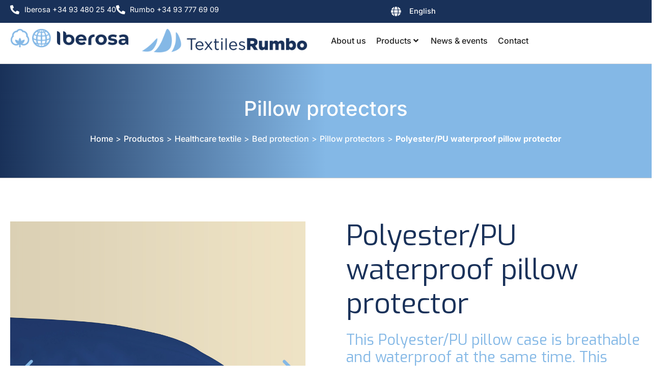

--- FILE ---
content_type: text/html; charset=UTF-8
request_url: https://www.iberosa.com/en/productos_rumbo/polyester-pu-pillow-protector/
body_size: 29596
content:
<!DOCTYPE html><html lang="en-US"><head >	<meta charset="UTF-8" />
	<meta name="viewport" content="width=device-width, initial-scale=1" />
	<meta name='robots' content='index, follow, max-image-preview:large, max-snippet:-1, max-video-preview:-1' />

	<!-- This site is optimized with the Yoast SEO plugin v26.7 - https://yoast.com/wordpress/plugins/seo/ -->
	<title>Polyester/PU waterproof pillow protector - Iberosa - Iberoamericana de hilados y tejidos, SA</title>
	<link rel="canonical" href="https://www.iberosa.com/en/productos_rumbo/polyester-pu-pillow-protector/" />
	<meta property="og:locale" content="en_US" />
	<meta property="og:type" content="article" />
	<meta property="og:title" content="Polyester/PU waterproof pillow protector - Iberosa - Iberoamericana de hilados y tejidos, SA" />
	<meta property="og:description" content="This Polyester/PU pillow case is breathable and waterproof at the same time. This means that it provides a non-sweaty sleep surface, due to its PU coating." />
	<meta property="og:url" content="https://www.iberosa.com/en/productos_rumbo/polyester-pu-pillow-protector/" />
	<meta property="og:site_name" content="Iberosa - Iberoamericana de hilados y tejidos, SA" />
	<meta property="article:publisher" content="https://www.facebook.com/iberosatextiles" />
	<meta property="article:modified_time" content="2024-06-17T07:41:34+00:00" />
	<meta property="og:image" content="https://www.iberosa.com/wp-content/uploads/2020/03/iberosa-textiles-rumbo-funda-protectora-almohada-pol-pu-azulina.jpg" />
	<meta property="og:image:width" content="1000" />
	<meta property="og:image:height" content="1000" />
	<meta property="og:image:type" content="image/jpeg" />
	<meta name="twitter:card" content="summary_large_image" />
	<meta name="twitter:site" content="@IberosaTextiles" />
	<script type="application/ld+json" class="yoast-schema-graph">{"@context":"https://schema.org","@graph":[{"@type":"WebPage","@id":"https://www.iberosa.com/en/productos_rumbo/polyester-pu-pillow-protector/","url":"https://www.iberosa.com/en/productos_rumbo/polyester-pu-pillow-protector/","name":"Polyester/PU waterproof pillow protector - Iberosa - Iberoamericana de hilados y tejidos, SA","isPartOf":{"@id":"https://www.iberosa.com/en/#website"},"primaryImageOfPage":{"@id":"https://www.iberosa.com/en/productos_rumbo/polyester-pu-pillow-protector/#primaryimage"},"image":{"@id":"https://www.iberosa.com/en/productos_rumbo/polyester-pu-pillow-protector/#primaryimage"},"thumbnailUrl":"https://www.iberosa.com/wp-content/uploads/2020/03/iberosa-textiles-rumbo-funda-protectora-almohada-pol-pu-azulina.jpg","datePublished":"2020-11-24T09:56:24+00:00","dateModified":"2024-06-17T07:41:34+00:00","breadcrumb":{"@id":"https://www.iberosa.com/en/productos_rumbo/polyester-pu-pillow-protector/#breadcrumb"},"inLanguage":"en-US","potentialAction":[{"@type":"ReadAction","target":["https://www.iberosa.com/en/productos_rumbo/polyester-pu-pillow-protector/"]}]},{"@type":"ImageObject","inLanguage":"en-US","@id":"https://www.iberosa.com/en/productos_rumbo/polyester-pu-pillow-protector/#primaryimage","url":"https://www.iberosa.com/wp-content/uploads/2020/03/iberosa-textiles-rumbo-funda-protectora-almohada-pol-pu-azulina.jpg","contentUrl":"https://www.iberosa.com/wp-content/uploads/2020/03/iberosa-textiles-rumbo-funda-protectora-almohada-pol-pu-azulina.jpg","width":1000,"height":1000},{"@type":"BreadcrumbList","@id":"https://www.iberosa.com/en/productos_rumbo/polyester-pu-pillow-protector/#breadcrumb","itemListElement":[{"@type":"ListItem","position":1,"name":"Home","item":"https://www.iberosa.com/en/"},{"@type":"ListItem","position":2,"name":"Productos","item":"https://www.iberosa.com/en/productos_rumbo/"},{"@type":"ListItem","position":3,"name":"Healthcare textile","item":"https://www.iberosa.com/en/categoria_producto/healthcare-textile/"},{"@type":"ListItem","position":4,"name":"Bed protection","item":"https://www.iberosa.com/en/categoria_producto/healthcare-textile/bed-protection/"},{"@type":"ListItem","position":5,"name":"Pillow protectors","item":"https://www.iberosa.com/en/categoria_producto/healthcare-textile/bed-protection/pillow-protectors/"},{"@type":"ListItem","position":6,"name":"Polyester/PU waterproof pillow protector"}]},{"@type":"WebSite","@id":"https://www.iberosa.com/en/#website","url":"https://www.iberosa.com/en/","name":"Iberosa - Iberoamericana de hilados y tejidos, SL","description":"Especializados en textil para hostelería y sanidad","publisher":{"@id":"https://www.iberosa.com/en/#organization"},"potentialAction":[{"@type":"SearchAction","target":{"@type":"EntryPoint","urlTemplate":"https://www.iberosa.com/en/?s={search_term_string}"},"query-input":{"@type":"PropertyValueSpecification","valueRequired":true,"valueName":"search_term_string"}}],"inLanguage":"en-US"},{"@type":"Organization","@id":"https://www.iberosa.com/en/#organization","name":"Iberosa - Iberoamericana de hilados y tejidos, SL","url":"https://www.iberosa.com/en/","logo":{"@type":"ImageObject","inLanguage":"en-US","@id":"https://www.iberosa.com/en/#/schema/logo/image/","url":"https://www.iberosa.com/wp-content/uploads/2019/11/logo-iberosa-web-2021.png","contentUrl":"https://www.iberosa.com/wp-content/uploads/2019/11/logo-iberosa-web-2021.png","width":276,"height":45,"caption":"Iberosa - Iberoamericana de hilados y tejidos, SL"},"image":{"@id":"https://www.iberosa.com/en/#/schema/logo/image/"},"sameAs":["https://www.facebook.com/iberosatextiles","https://x.com/IberosaTextiles","https://www.linkedin.com/company/iberosa-textiles"]}]}</script>
	<!-- / Yoast SEO plugin. -->


<link rel='dns-prefetch' href='//www.iberosa.com' />
<link rel='dns-prefetch' href='//www.googletagmanager.com' />
<link rel="alternate" type="application/rss+xml" title="Iberosa - Iberoamericana de hilados y tejidos, SA &raquo; Feed" href="https://www.iberosa.com/en/feed/" />
<link rel="alternate" type="application/rss+xml" title="Iberosa - Iberoamericana de hilados y tejidos, SA &raquo; Comments Feed" href="https://www.iberosa.com/en/comments/feed/" />
<link rel="alternate" title="oEmbed (JSON)" type="application/json+oembed" href="https://www.iberosa.com/en/wp-json/oembed/1.0/embed?url=https%3A%2F%2Fwww.iberosa.com%2Fen%2Fproductos_rumbo%2Fpolyester-pu-pillow-protector%2F" />
<link rel="alternate" title="oEmbed (XML)" type="text/xml+oembed" href="https://www.iberosa.com/en/wp-json/oembed/1.0/embed?url=https%3A%2F%2Fwww.iberosa.com%2Fen%2Fproductos_rumbo%2Fpolyester-pu-pillow-protector%2F&#038;format=xml" />
<style id='wp-img-auto-sizes-contain-inline-css' type='text/css'>
img:is([sizes=auto i],[sizes^="auto," i]){contain-intrinsic-size:3000px 1500px}
/*# sourceURL=wp-img-auto-sizes-contain-inline-css */
</style>
<style id='wp-emoji-styles-inline-css' type='text/css'>

	img.wp-smiley, img.emoji {
		display: inline !important;
		border: none !important;
		box-shadow: none !important;
		height: 1em !important;
		width: 1em !important;
		margin: 0 0.07em !important;
		vertical-align: -0.1em !important;
		background: none !important;
		padding: 0 !important;
	}
/*# sourceURL=wp-emoji-styles-inline-css */
</style>
<link rel='stylesheet' id='wp-block-library-css' href='https://www.iberosa.com/wp-includes/css/dist/block-library/style.min.css?ver=6.9' type='text/css' media='all' />
<style id='wp-block-library-theme-inline-css' type='text/css'>
.wp-block-audio :where(figcaption){color:#555;font-size:13px;text-align:center}.is-dark-theme .wp-block-audio :where(figcaption){color:#ffffffa6}.wp-block-audio{margin:0 0 1em}.wp-block-code{border:1px solid #ccc;border-radius:4px;font-family:Menlo,Consolas,monaco,monospace;padding:.8em 1em}.wp-block-embed :where(figcaption){color:#555;font-size:13px;text-align:center}.is-dark-theme .wp-block-embed :where(figcaption){color:#ffffffa6}.wp-block-embed{margin:0 0 1em}.blocks-gallery-caption{color:#555;font-size:13px;text-align:center}.is-dark-theme .blocks-gallery-caption{color:#ffffffa6}:root :where(.wp-block-image figcaption){color:#555;font-size:13px;text-align:center}.is-dark-theme :root :where(.wp-block-image figcaption){color:#ffffffa6}.wp-block-image{margin:0 0 1em}.wp-block-pullquote{border-bottom:4px solid;border-top:4px solid;color:currentColor;margin-bottom:1.75em}.wp-block-pullquote :where(cite),.wp-block-pullquote :where(footer),.wp-block-pullquote__citation{color:currentColor;font-size:.8125em;font-style:normal;text-transform:uppercase}.wp-block-quote{border-left:.25em solid;margin:0 0 1.75em;padding-left:1em}.wp-block-quote cite,.wp-block-quote footer{color:currentColor;font-size:.8125em;font-style:normal;position:relative}.wp-block-quote:where(.has-text-align-right){border-left:none;border-right:.25em solid;padding-left:0;padding-right:1em}.wp-block-quote:where(.has-text-align-center){border:none;padding-left:0}.wp-block-quote.is-large,.wp-block-quote.is-style-large,.wp-block-quote:where(.is-style-plain){border:none}.wp-block-search .wp-block-search__label{font-weight:700}.wp-block-search__button{border:1px solid #ccc;padding:.375em .625em}:where(.wp-block-group.has-background){padding:1.25em 2.375em}.wp-block-separator.has-css-opacity{opacity:.4}.wp-block-separator{border:none;border-bottom:2px solid;margin-left:auto;margin-right:auto}.wp-block-separator.has-alpha-channel-opacity{opacity:1}.wp-block-separator:not(.is-style-wide):not(.is-style-dots){width:100px}.wp-block-separator.has-background:not(.is-style-dots){border-bottom:none;height:1px}.wp-block-separator.has-background:not(.is-style-wide):not(.is-style-dots){height:2px}.wp-block-table{margin:0 0 1em}.wp-block-table td,.wp-block-table th{word-break:normal}.wp-block-table :where(figcaption){color:#555;font-size:13px;text-align:center}.is-dark-theme .wp-block-table :where(figcaption){color:#ffffffa6}.wp-block-video :where(figcaption){color:#555;font-size:13px;text-align:center}.is-dark-theme .wp-block-video :where(figcaption){color:#ffffffa6}.wp-block-video{margin:0 0 1em}:root :where(.wp-block-template-part.has-background){margin-bottom:0;margin-top:0;padding:1.25em 2.375em}
/*# sourceURL=/wp-includes/css/dist/block-library/theme.min.css */
</style>
<style id='classic-theme-styles-inline-css' type='text/css'>
/*! This file is auto-generated */
.wp-block-button__link{color:#fff;background-color:#32373c;border-radius:9999px;box-shadow:none;text-decoration:none;padding:calc(.667em + 2px) calc(1.333em + 2px);font-size:1.125em}.wp-block-file__button{background:#32373c;color:#fff;text-decoration:none}
/*# sourceURL=/wp-includes/css/classic-themes.min.css */
</style>
<style id='global-styles-inline-css' type='text/css'>
:root{--wp--preset--aspect-ratio--square: 1;--wp--preset--aspect-ratio--4-3: 4/3;--wp--preset--aspect-ratio--3-4: 3/4;--wp--preset--aspect-ratio--3-2: 3/2;--wp--preset--aspect-ratio--2-3: 2/3;--wp--preset--aspect-ratio--16-9: 16/9;--wp--preset--aspect-ratio--9-16: 9/16;--wp--preset--color--black: #000000;--wp--preset--color--cyan-bluish-gray: #abb8c3;--wp--preset--color--white: #ffffff;--wp--preset--color--pale-pink: #f78da7;--wp--preset--color--vivid-red: #cf2e2e;--wp--preset--color--luminous-vivid-orange: #ff6900;--wp--preset--color--luminous-vivid-amber: #fcb900;--wp--preset--color--light-green-cyan: #7bdcb5;--wp--preset--color--vivid-green-cyan: #00d084;--wp--preset--color--pale-cyan-blue: #8ed1fc;--wp--preset--color--vivid-cyan-blue: #0693e3;--wp--preset--color--vivid-purple: #9b51e0;--wp--preset--gradient--vivid-cyan-blue-to-vivid-purple: linear-gradient(135deg,rgb(6,147,227) 0%,rgb(155,81,224) 100%);--wp--preset--gradient--light-green-cyan-to-vivid-green-cyan: linear-gradient(135deg,rgb(122,220,180) 0%,rgb(0,208,130) 100%);--wp--preset--gradient--luminous-vivid-amber-to-luminous-vivid-orange: linear-gradient(135deg,rgb(252,185,0) 0%,rgb(255,105,0) 100%);--wp--preset--gradient--luminous-vivid-orange-to-vivid-red: linear-gradient(135deg,rgb(255,105,0) 0%,rgb(207,46,46) 100%);--wp--preset--gradient--very-light-gray-to-cyan-bluish-gray: linear-gradient(135deg,rgb(238,238,238) 0%,rgb(169,184,195) 100%);--wp--preset--gradient--cool-to-warm-spectrum: linear-gradient(135deg,rgb(74,234,220) 0%,rgb(151,120,209) 20%,rgb(207,42,186) 40%,rgb(238,44,130) 60%,rgb(251,105,98) 80%,rgb(254,248,76) 100%);--wp--preset--gradient--blush-light-purple: linear-gradient(135deg,rgb(255,206,236) 0%,rgb(152,150,240) 100%);--wp--preset--gradient--blush-bordeaux: linear-gradient(135deg,rgb(254,205,165) 0%,rgb(254,45,45) 50%,rgb(107,0,62) 100%);--wp--preset--gradient--luminous-dusk: linear-gradient(135deg,rgb(255,203,112) 0%,rgb(199,81,192) 50%,rgb(65,88,208) 100%);--wp--preset--gradient--pale-ocean: linear-gradient(135deg,rgb(255,245,203) 0%,rgb(182,227,212) 50%,rgb(51,167,181) 100%);--wp--preset--gradient--electric-grass: linear-gradient(135deg,rgb(202,248,128) 0%,rgb(113,206,126) 100%);--wp--preset--gradient--midnight: linear-gradient(135deg,rgb(2,3,129) 0%,rgb(40,116,252) 100%);--wp--preset--font-size--small: 13px;--wp--preset--font-size--medium: 20px;--wp--preset--font-size--large: 36px;--wp--preset--font-size--x-large: 42px;--wp--preset--spacing--20: 0.44rem;--wp--preset--spacing--30: 0.67rem;--wp--preset--spacing--40: 1rem;--wp--preset--spacing--50: 1.5rem;--wp--preset--spacing--60: 2.25rem;--wp--preset--spacing--70: 3.38rem;--wp--preset--spacing--80: 5.06rem;--wp--preset--shadow--natural: 6px 6px 9px rgba(0, 0, 0, 0.2);--wp--preset--shadow--deep: 12px 12px 50px rgba(0, 0, 0, 0.4);--wp--preset--shadow--sharp: 6px 6px 0px rgba(0, 0, 0, 0.2);--wp--preset--shadow--outlined: 6px 6px 0px -3px rgb(255, 255, 255), 6px 6px rgb(0, 0, 0);--wp--preset--shadow--crisp: 6px 6px 0px rgb(0, 0, 0);}:where(.is-layout-flex){gap: 0.5em;}:where(.is-layout-grid){gap: 0.5em;}body .is-layout-flex{display: flex;}.is-layout-flex{flex-wrap: wrap;align-items: center;}.is-layout-flex > :is(*, div){margin: 0;}body .is-layout-grid{display: grid;}.is-layout-grid > :is(*, div){margin: 0;}:where(.wp-block-columns.is-layout-flex){gap: 2em;}:where(.wp-block-columns.is-layout-grid){gap: 2em;}:where(.wp-block-post-template.is-layout-flex){gap: 1.25em;}:where(.wp-block-post-template.is-layout-grid){gap: 1.25em;}.has-black-color{color: var(--wp--preset--color--black) !important;}.has-cyan-bluish-gray-color{color: var(--wp--preset--color--cyan-bluish-gray) !important;}.has-white-color{color: var(--wp--preset--color--white) !important;}.has-pale-pink-color{color: var(--wp--preset--color--pale-pink) !important;}.has-vivid-red-color{color: var(--wp--preset--color--vivid-red) !important;}.has-luminous-vivid-orange-color{color: var(--wp--preset--color--luminous-vivid-orange) !important;}.has-luminous-vivid-amber-color{color: var(--wp--preset--color--luminous-vivid-amber) !important;}.has-light-green-cyan-color{color: var(--wp--preset--color--light-green-cyan) !important;}.has-vivid-green-cyan-color{color: var(--wp--preset--color--vivid-green-cyan) !important;}.has-pale-cyan-blue-color{color: var(--wp--preset--color--pale-cyan-blue) !important;}.has-vivid-cyan-blue-color{color: var(--wp--preset--color--vivid-cyan-blue) !important;}.has-vivid-purple-color{color: var(--wp--preset--color--vivid-purple) !important;}.has-black-background-color{background-color: var(--wp--preset--color--black) !important;}.has-cyan-bluish-gray-background-color{background-color: var(--wp--preset--color--cyan-bluish-gray) !important;}.has-white-background-color{background-color: var(--wp--preset--color--white) !important;}.has-pale-pink-background-color{background-color: var(--wp--preset--color--pale-pink) !important;}.has-vivid-red-background-color{background-color: var(--wp--preset--color--vivid-red) !important;}.has-luminous-vivid-orange-background-color{background-color: var(--wp--preset--color--luminous-vivid-orange) !important;}.has-luminous-vivid-amber-background-color{background-color: var(--wp--preset--color--luminous-vivid-amber) !important;}.has-light-green-cyan-background-color{background-color: var(--wp--preset--color--light-green-cyan) !important;}.has-vivid-green-cyan-background-color{background-color: var(--wp--preset--color--vivid-green-cyan) !important;}.has-pale-cyan-blue-background-color{background-color: var(--wp--preset--color--pale-cyan-blue) !important;}.has-vivid-cyan-blue-background-color{background-color: var(--wp--preset--color--vivid-cyan-blue) !important;}.has-vivid-purple-background-color{background-color: var(--wp--preset--color--vivid-purple) !important;}.has-black-border-color{border-color: var(--wp--preset--color--black) !important;}.has-cyan-bluish-gray-border-color{border-color: var(--wp--preset--color--cyan-bluish-gray) !important;}.has-white-border-color{border-color: var(--wp--preset--color--white) !important;}.has-pale-pink-border-color{border-color: var(--wp--preset--color--pale-pink) !important;}.has-vivid-red-border-color{border-color: var(--wp--preset--color--vivid-red) !important;}.has-luminous-vivid-orange-border-color{border-color: var(--wp--preset--color--luminous-vivid-orange) !important;}.has-luminous-vivid-amber-border-color{border-color: var(--wp--preset--color--luminous-vivid-amber) !important;}.has-light-green-cyan-border-color{border-color: var(--wp--preset--color--light-green-cyan) !important;}.has-vivid-green-cyan-border-color{border-color: var(--wp--preset--color--vivid-green-cyan) !important;}.has-pale-cyan-blue-border-color{border-color: var(--wp--preset--color--pale-cyan-blue) !important;}.has-vivid-cyan-blue-border-color{border-color: var(--wp--preset--color--vivid-cyan-blue) !important;}.has-vivid-purple-border-color{border-color: var(--wp--preset--color--vivid-purple) !important;}.has-vivid-cyan-blue-to-vivid-purple-gradient-background{background: var(--wp--preset--gradient--vivid-cyan-blue-to-vivid-purple) !important;}.has-light-green-cyan-to-vivid-green-cyan-gradient-background{background: var(--wp--preset--gradient--light-green-cyan-to-vivid-green-cyan) !important;}.has-luminous-vivid-amber-to-luminous-vivid-orange-gradient-background{background: var(--wp--preset--gradient--luminous-vivid-amber-to-luminous-vivid-orange) !important;}.has-luminous-vivid-orange-to-vivid-red-gradient-background{background: var(--wp--preset--gradient--luminous-vivid-orange-to-vivid-red) !important;}.has-very-light-gray-to-cyan-bluish-gray-gradient-background{background: var(--wp--preset--gradient--very-light-gray-to-cyan-bluish-gray) !important;}.has-cool-to-warm-spectrum-gradient-background{background: var(--wp--preset--gradient--cool-to-warm-spectrum) !important;}.has-blush-light-purple-gradient-background{background: var(--wp--preset--gradient--blush-light-purple) !important;}.has-blush-bordeaux-gradient-background{background: var(--wp--preset--gradient--blush-bordeaux) !important;}.has-luminous-dusk-gradient-background{background: var(--wp--preset--gradient--luminous-dusk) !important;}.has-pale-ocean-gradient-background{background: var(--wp--preset--gradient--pale-ocean) !important;}.has-electric-grass-gradient-background{background: var(--wp--preset--gradient--electric-grass) !important;}.has-midnight-gradient-background{background: var(--wp--preset--gradient--midnight) !important;}.has-small-font-size{font-size: var(--wp--preset--font-size--small) !important;}.has-medium-font-size{font-size: var(--wp--preset--font-size--medium) !important;}.has-large-font-size{font-size: var(--wp--preset--font-size--large) !important;}.has-x-large-font-size{font-size: var(--wp--preset--font-size--x-large) !important;}
:where(.wp-block-post-template.is-layout-flex){gap: 1.25em;}:where(.wp-block-post-template.is-layout-grid){gap: 1.25em;}
:where(.wp-block-term-template.is-layout-flex){gap: 1.25em;}:where(.wp-block-term-template.is-layout-grid){gap: 1.25em;}
:where(.wp-block-columns.is-layout-flex){gap: 2em;}:where(.wp-block-columns.is-layout-grid){gap: 2em;}
:root :where(.wp-block-pullquote){font-size: 1.5em;line-height: 1.6;}
/*# sourceURL=global-styles-inline-css */
</style>
<link rel='stylesheet' id='wpml-legacy-dropdown-0-css' href='https://www.iberosa.com/wp-content/plugins/sitepress-multilingual-cms/templates/language-switchers/legacy-dropdown/style.min.css?ver=1' type='text/css' media='all' />
<style id='wpml-legacy-dropdown-0-inline-css' type='text/css'>
.wpml-ls-statics-shortcode_actions{background-color:#193159;}.wpml-ls-statics-shortcode_actions, .wpml-ls-statics-shortcode_actions .wpml-ls-sub-menu, .wpml-ls-statics-shortcode_actions a {border-color:#ffffff00;}.wpml-ls-statics-shortcode_actions a, .wpml-ls-statics-shortcode_actions .wpml-ls-sub-menu a, .wpml-ls-statics-shortcode_actions .wpml-ls-sub-menu a:link, .wpml-ls-statics-shortcode_actions li:not(.wpml-ls-current-language) .wpml-ls-link, .wpml-ls-statics-shortcode_actions li:not(.wpml-ls-current-language) .wpml-ls-link:link {background-color:#193159;}.wpml-ls-statics-shortcode_actions .wpml-ls-sub-menu a:hover,.wpml-ls-statics-shortcode_actions .wpml-ls-sub-menu a:focus, .wpml-ls-statics-shortcode_actions .wpml-ls-sub-menu a:link:hover, .wpml-ls-statics-shortcode_actions .wpml-ls-sub-menu a:link:focus {background-color:#84b8e6;}.wpml-ls-statics-shortcode_actions .wpml-ls-current-language > a {color:#ffffff;background-color:#193159;}.wpml-ls-statics-shortcode_actions .wpml-ls-current-language:hover>a, .wpml-ls-statics-shortcode_actions .wpml-ls-current-language>a:focus {background-color:#193159;}
/*# sourceURL=wpml-legacy-dropdown-0-inline-css */
</style>
<link rel='stylesheet' id='jupiterx-popups-animation-css' href='https://www.iberosa.com/wp-content/plugins/jupiterx-core/includes/extensions/raven/assets/lib/animate/animate.min.css?ver=4.14.1' type='text/css' media='all' />
<link rel='stylesheet' id='jupiterx-css' href='https://www.iberosa.com/wp-content/uploads/jupiterx/compiler/jupiterx/1c69c9d.css?ver=4.14.1' type='text/css' media='all' />
<link rel='stylesheet' id='jet-menu-public-styles-css' href='https://www.iberosa.com/wp-content/plugins/jet-menu/assets/public/css/public.css?ver=2.4.18' type='text/css' media='all' />
<link rel='stylesheet' id='jupiterx-elements-dynamic-styles-css' href='https://www.iberosa.com/wp-content/uploads/jupiterx/compiler/jupiterx-elements-dynamic-styles/f898528.css?ver=4.14.1' type='text/css' media='all' />
<link rel='stylesheet' id='elementor-frontend-css' href='https://www.iberosa.com/wp-content/plugins/elementor/assets/css/frontend.min.css?ver=3.34.1' type='text/css' media='all' />
<link rel='stylesheet' id='widget-icon-list-css' href='https://www.iberosa.com/wp-content/plugins/elementor/assets/css/widget-icon-list.min.css?ver=3.34.1' type='text/css' media='all' />
<link rel='stylesheet' id='widget-image-css' href='https://www.iberosa.com/wp-content/plugins/elementor/assets/css/widget-image.min.css?ver=3.34.1' type='text/css' media='all' />
<link rel='stylesheet' id='widget-heading-css' href='https://www.iberosa.com/wp-content/plugins/elementor/assets/css/widget-heading.min.css?ver=3.34.1' type='text/css' media='all' />
<link rel='stylesheet' id='widget-nav-menu-css' href='https://www.iberosa.com/wp-content/plugins/elementor-pro/assets/css/widget-nav-menu.min.css?ver=3.34.0' type='text/css' media='all' />
<link rel='stylesheet' id='widget-breadcrumbs-css' href='https://www.iberosa.com/wp-content/plugins/elementor-pro/assets/css/widget-breadcrumbs.min.css?ver=3.34.0' type='text/css' media='all' />
<link rel='stylesheet' id='swiper-css' href='https://www.iberosa.com/wp-content/plugins/elementor/assets/lib/swiper/v8/css/swiper.min.css?ver=8.4.5' type='text/css' media='all' />
<link rel='stylesheet' id='e-swiper-css' href='https://www.iberosa.com/wp-content/plugins/elementor/assets/css/conditionals/e-swiper.min.css?ver=3.34.1' type='text/css' media='all' />
<link rel='stylesheet' id='widget-image-carousel-css' href='https://www.iberosa.com/wp-content/plugins/elementor/assets/css/widget-image-carousel.min.css?ver=3.34.1' type='text/css' media='all' />
<link rel='stylesheet' id='widget-image-gallery-css' href='https://www.iberosa.com/wp-content/plugins/elementor/assets/css/widget-image-gallery.min.css?ver=3.34.1' type='text/css' media='all' />
<link rel='stylesheet' id='widget-divider-css' href='https://www.iberosa.com/wp-content/plugins/elementor/assets/css/widget-divider.min.css?ver=3.34.1' type='text/css' media='all' />
<link rel='stylesheet' id='elementor-icons-css' href='https://www.iberosa.com/wp-content/plugins/elementor/assets/lib/eicons/css/elementor-icons.min.css?ver=5.45.0' type='text/css' media='all' />
<link rel='stylesheet' id='font-awesome-css' href='https://www.iberosa.com/wp-content/plugins/elementor/assets/lib/font-awesome/css/font-awesome.min.css?ver=4.7.0' type='text/css' media='all' />
<link rel='stylesheet' id='jupiterx-core-raven-frontend-css' href='https://www.iberosa.com/wp-content/plugins/jupiterx-core/includes/extensions/raven/assets/css/frontend.min.css?ver=6.9' type='text/css' media='all' />
<link rel='stylesheet' id='elementor-post-496-css' href='https://www.iberosa.com/wp-content/uploads/elementor/css/post-496.css?ver=1768244871' type='text/css' media='all' />
<link rel='stylesheet' id='jet-tabs-frontend-css' href='https://www.iberosa.com/wp-content/plugins/jet-tabs/assets/css/jet-tabs-frontend.css?ver=2.2.13' type='text/css' media='all' />
<link rel='stylesheet' id='flatpickr-css' href='https://www.iberosa.com/wp-content/plugins/elementor/assets/lib/flatpickr/flatpickr.min.css?ver=4.6.13' type='text/css' media='all' />
<link rel='stylesheet' id='elementor-post-4488-css' href='https://www.iberosa.com/wp-content/uploads/elementor/css/post-4488.css?ver=1768245265' type='text/css' media='all' />
<link rel='stylesheet' id='elementor-post-3247-css' href='https://www.iberosa.com/wp-content/uploads/elementor/css/post-3247.css?ver=1768245265' type='text/css' media='all' />
<link rel='stylesheet' id='elementor-post-3287-css' href='https://www.iberosa.com/wp-content/uploads/elementor/css/post-3287.css?ver=1768246385' type='text/css' media='all' />
<link rel='stylesheet' id='ecs-styles-css' href='https://www.iberosa.com/wp-content/plugins/ele-custom-skin/assets/css/ecs-style.css?ver=3.1.9' type='text/css' media='all' />
<link rel='stylesheet' id='elementor-post-4970-css' href='https://www.iberosa.com/wp-content/uploads/elementor/css/post-4970.css?ver=1740053612' type='text/css' media='all' />
<link rel='stylesheet' id='elementor-post-5038-css' href='https://www.iberosa.com/wp-content/uploads/elementor/css/post-5038.css?ver=1740053612' type='text/css' media='all' />
<link rel='stylesheet' id='elementor-post-5040-css' href='https://www.iberosa.com/wp-content/uploads/elementor/css/post-5040.css?ver=1740053612' type='text/css' media='all' />
<link rel='stylesheet' id='elementor-gf-local-hankengrotesk-css' href='https://www.iberosa.com/wp-content/uploads/elementor/google-fonts/css/hankengrotesk.css?ver=1752043340' type='text/css' media='all' />
<link rel='stylesheet' id='elementor-gf-local-inter-css' href='https://www.iberosa.com/wp-content/uploads/elementor/google-fonts/css/inter.css?ver=1752043358' type='text/css' media='all' />
<link rel='stylesheet' id='elementor-gf-local-exo-css' href='https://www.iberosa.com/wp-content/uploads/elementor/google-fonts/css/exo.css?ver=1752043709' type='text/css' media='all' />
<link rel='stylesheet' id='elementor-icons-shared-0-css' href='https://www.iberosa.com/wp-content/plugins/elementor/assets/lib/font-awesome/css/fontawesome.min.css?ver=5.15.3' type='text/css' media='all' />
<link rel='stylesheet' id='elementor-icons-fa-solid-css' href='https://www.iberosa.com/wp-content/plugins/elementor/assets/lib/font-awesome/css/solid.min.css?ver=5.15.3' type='text/css' media='all' />
<script type="text/javascript" src="https://www.iberosa.com/wp-includes/js/jquery/jquery.min.js?ver=3.7.1" id="jquery-core-js"></script>
<script type="text/javascript" src="https://www.iberosa.com/wp-includes/js/jquery/jquery-migrate.min.js?ver=3.4.1" id="jquery-migrate-js"></script>
<script type="text/javascript" src="https://www.iberosa.com/wp-content/plugins/sitepress-multilingual-cms/templates/language-switchers/legacy-dropdown/script.min.js?ver=1" id="wpml-legacy-dropdown-0-js"></script>
<script type="text/javascript" src="https://www.googletagmanager.com/gtag/js?id=UA-200807180-1&#039; async=&#039;async" id="jupiterx-gtag-script-js"></script>
<script type="text/javascript" id="jupiterx-gtag-script-js-after">
/* <![CDATA[ */
	
		window.dataLayer = window.dataLayer || [];
		function gtag(){dataLayer.push(arguments);}
		gtag('js', new Date());
					gtag('config', 'UA-200807180-1', { 'anonymize_ip': true });
			
	
//# sourceURL=jupiterx-gtag-script-js-after
/* ]]> */
</script>
<script type="text/javascript" src="https://www.iberosa.com/wp-content/themes/jupiterx/lib/admin/assets/lib/webfont/webfont.min.js?ver=1.6.26" id="jupiterx-webfont-js"></script>
<script type="text/javascript" id="jupiterx-webfont-js-after">
/* <![CDATA[ */
WebFont.load({
				google: {
					families: ['Open Sans:100,200,300,400,500,600,700,800,900,100italic,200italic,300italic,400italic,500italic,600italic,700italic,800italic,900italic','Exo:100,200,300,400,500,600,700,800,900,100italic,200italic,300italic,400italic,500italic,600italic,700italic,800italic,900italic']
				}
			});
//# sourceURL=jupiterx-webfont-js-after
/* ]]> */
</script>
<script type="text/javascript" src="https://www.iberosa.com/wp-content/themes/jupiterx/lib/assets/dist/js/utils.min.js?ver=4.14.1" id="jupiterx-utils-js"></script>
<script type="text/javascript" id="ecs_ajax_load-js-extra">
/* <![CDATA[ */
var ecs_ajax_params = {"ajaxurl":"https://www.iberosa.com/wp-admin/admin-ajax.php","posts":"{\"page\":0,\"post_type\":\"productos_rumbo\",\"error\":\"\",\"m\":\"\",\"p\":4215,\"post_parent\":\"\",\"subpost\":\"\",\"subpost_id\":\"\",\"attachment\":\"\",\"attachment_id\":0,\"pagename\":\"\",\"page_id\":\"\",\"second\":\"\",\"minute\":\"\",\"hour\":\"\",\"day\":0,\"monthnum\":0,\"year\":0,\"w\":0,\"category_name\":\"\",\"tag\":\"\",\"cat\":\"\",\"tag_id\":\"\",\"author\":\"\",\"author_name\":\"\",\"feed\":\"\",\"tb\":\"\",\"paged\":0,\"meta_key\":\"\",\"meta_value\":\"\",\"preview\":\"\",\"s\":\"\",\"sentence\":\"\",\"title\":\"\",\"fields\":\"all\",\"menu_order\":\"\",\"embed\":\"\",\"category__in\":[],\"category__not_in\":[],\"category__and\":[],\"post__in\":[],\"post__not_in\":[],\"post_name__in\":[],\"tag__in\":[],\"tag__not_in\":[],\"tag__and\":[],\"tag_slug__in\":[],\"tag_slug__and\":[],\"post_parent__in\":[],\"post_parent__not_in\":[],\"author__in\":[],\"author__not_in\":[],\"search_columns\":[],\"productos_rumbo\":\"polyester-pu-pillow-protector\",\"meta_query\":[],\"name\":\"\",\"ignore_sticky_posts\":false,\"suppress_filters\":false,\"cache_results\":true,\"update_post_term_cache\":true,\"update_menu_item_cache\":false,\"lazy_load_term_meta\":true,\"update_post_meta_cache\":true,\"posts_per_page\":12,\"nopaging\":false,\"comments_per_page\":\"50\",\"no_found_rows\":false,\"order\":\"DESC\"}"};
//# sourceURL=ecs_ajax_load-js-extra
/* ]]> */
</script>
<script type="text/javascript" src="https://www.iberosa.com/wp-content/plugins/ele-custom-skin/assets/js/ecs_ajax_pagination.js?ver=3.1.9" id="ecs_ajax_load-js"></script>
<script type="text/javascript" src="https://www.iberosa.com/wp-content/plugins/ele-custom-skin/assets/js/ecs.js?ver=3.1.9" id="ecs-script-js"></script>
<link rel="https://api.w.org/" href="https://www.iberosa.com/en/wp-json/" /><link rel="alternate" title="JSON" type="application/json" href="https://www.iberosa.com/en/wp-json/wp/v2/productos_rumbo/4215" /><link rel="EditURI" type="application/rsd+xml" title="RSD" href="https://www.iberosa.com/xmlrpc.php?rsd" />
<meta name="generator" content="WordPress 6.9" />
<link rel='shortlink' href='https://www.iberosa.com/en/?p=4215' />
<meta name="generator" content="WPML ver:4.8.6 stt:1,4,2;" />
<meta name="generator" content="Elementor 3.34.1; features: additional_custom_breakpoints; settings: css_print_method-external, google_font-enabled, font_display-auto">
			<style>
				.e-con.e-parent:nth-of-type(n+4):not(.e-lazyloaded):not(.e-no-lazyload),
				.e-con.e-parent:nth-of-type(n+4):not(.e-lazyloaded):not(.e-no-lazyload) * {
					background-image: none !important;
				}
				@media screen and (max-height: 1024px) {
					.e-con.e-parent:nth-of-type(n+3):not(.e-lazyloaded):not(.e-no-lazyload),
					.e-con.e-parent:nth-of-type(n+3):not(.e-lazyloaded):not(.e-no-lazyload) * {
						background-image: none !important;
					}
				}
				@media screen and (max-height: 640px) {
					.e-con.e-parent:nth-of-type(n+2):not(.e-lazyloaded):not(.e-no-lazyload),
					.e-con.e-parent:nth-of-type(n+2):not(.e-lazyloaded):not(.e-no-lazyload) * {
						background-image: none !important;
					}
				}
			</style>
			<meta name="generator" content="Powered by Slider Revolution 6.7.40 - responsive, Mobile-Friendly Slider Plugin for WordPress with comfortable drag and drop interface." />
<link rel="icon" href="https://www.iberosa.com/wp-content/uploads/2020/07/cropped-iberosa-icono-1-32x32.png" sizes="32x32" />
<link rel="icon" href="https://www.iberosa.com/wp-content/uploads/2020/07/cropped-iberosa-icono-1-192x192.png" sizes="192x192" />
<link rel="apple-touch-icon" href="https://www.iberosa.com/wp-content/uploads/2020/07/cropped-iberosa-icono-1-180x180.png" />
<meta name="msapplication-TileImage" content="https://www.iberosa.com/wp-content/uploads/2020/07/cropped-iberosa-icono-1-270x270.png" />
<script>function setREVStartSize(e){
			//window.requestAnimationFrame(function() {
				window.RSIW = window.RSIW===undefined ? window.innerWidth : window.RSIW;
				window.RSIH = window.RSIH===undefined ? window.innerHeight : window.RSIH;
				try {
					var pw = document.getElementById(e.c).parentNode.offsetWidth,
						newh;
					pw = pw===0 || isNaN(pw) || (e.l=="fullwidth" || e.layout=="fullwidth") ? window.RSIW : pw;
					e.tabw = e.tabw===undefined ? 0 : parseInt(e.tabw);
					e.thumbw = e.thumbw===undefined ? 0 : parseInt(e.thumbw);
					e.tabh = e.tabh===undefined ? 0 : parseInt(e.tabh);
					e.thumbh = e.thumbh===undefined ? 0 : parseInt(e.thumbh);
					e.tabhide = e.tabhide===undefined ? 0 : parseInt(e.tabhide);
					e.thumbhide = e.thumbhide===undefined ? 0 : parseInt(e.thumbhide);
					e.mh = e.mh===undefined || e.mh=="" || e.mh==="auto" ? 0 : parseInt(e.mh,0);
					if(e.layout==="fullscreen" || e.l==="fullscreen")
						newh = Math.max(e.mh,window.RSIH);
					else{
						e.gw = Array.isArray(e.gw) ? e.gw : [e.gw];
						for (var i in e.rl) if (e.gw[i]===undefined || e.gw[i]===0) e.gw[i] = e.gw[i-1];
						e.gh = e.el===undefined || e.el==="" || (Array.isArray(e.el) && e.el.length==0)? e.gh : e.el;
						e.gh = Array.isArray(e.gh) ? e.gh : [e.gh];
						for (var i in e.rl) if (e.gh[i]===undefined || e.gh[i]===0) e.gh[i] = e.gh[i-1];
											
						var nl = new Array(e.rl.length),
							ix = 0,
							sl;
						e.tabw = e.tabhide>=pw ? 0 : e.tabw;
						e.thumbw = e.thumbhide>=pw ? 0 : e.thumbw;
						e.tabh = e.tabhide>=pw ? 0 : e.tabh;
						e.thumbh = e.thumbhide>=pw ? 0 : e.thumbh;
						for (var i in e.rl) nl[i] = e.rl[i]<window.RSIW ? 0 : e.rl[i];
						sl = nl[0];
						for (var i in nl) if (sl>nl[i] && nl[i]>0) { sl = nl[i]; ix=i;}
						var m = pw>(e.gw[ix]+e.tabw+e.thumbw) ? 1 : (pw-(e.tabw+e.thumbw)) / (e.gw[ix]);
						newh =  (e.gh[ix] * m) + (e.tabh + e.thumbh);
					}
					var el = document.getElementById(e.c);
					if (el!==null && el) el.style.height = newh+"px";
					el = document.getElementById(e.c+"_wrapper");
					if (el!==null && el) {
						el.style.height = newh+"px";
						el.style.display = "block";
					}
				} catch(e){
					console.log("Failure at Presize of Slider:" + e)
				}
			//});
		  };</script>
		<style type="text/css" id="wp-custom-css">
			h2 {
	margin: 40px 0 10px 0;
}
h3 {
	margin: 20px 0 10px 0;
}
.jupiterx-main-content > .container > .row > [class*=col-] {
    padding-right: 0;
    padding-left: 0;
}
.jupiterx-main-content {
	padding:0;
}


/* MENÚ SUPERIOR */
.jet-mega-menu-mega-container__inner {
    padding: 0 !important;
}
.jet-mobile-menu__instance--dropdown-layout.left-container-position {
	align-items: center;
}
.lista-megamenu nav ul li::before {
	font-family: "FontAwesome";
	content: "\f054";
	color: #193159;
	font-size: 0.7em;
	float:left;
	margin-top:10px;
	padding-left:0px;
	position: absolute;
}
.lista-megamenu nav ul li:hover::before {
	color: #84B8E6;
}
.lista-megamenu nav ul li {
	margin-left:0;
}
.elementor-image-gallery .gallery-item .gallery-caption {
    line-height: 1.5em;
}
.gallery-columns-6 .gallery-caption, .gallery-columns-7 .gallery-caption, .gallery-columns-8 .gallery-caption, .gallery-columns-9 .gallery-caption {
	display: inherit;
}
.elementor-image-gallery figure figcaption {
	margin-top:10px !important;
}
.categorias-home .raven-column-link {
	transition: transform .4s;
}
.categorias-home .raven-column-link:hover {
transform: scale(0.95);
}

/* Selector de idiomas */

.wpml-ls-legacy-dropdown a.wpml-ls-item-toggle {
	padding: 0 30px 10px 0;
}
.wpml-ls-legacy-dropdown a.wpml-ls-item-toggle:after {
display: none;
}
.wpml-ls-legacy-dropdown a.wpml-ls-item-toggle:before {
	font-family: "Font Awesome 5 Free";
	font-weight: 900;
	content: "\f0ac";
	font-size: 20px;
	position: absolute;
	left:127px;
}
.wpml-ls-legacy-dropdown a {
  text-align: left;
}
.wpml-ls-legacy-dropdown a span {
  vertical-align: text-top;
	position:relative;
	left:163px;
	top: 2px;
}
.wpml-ls-legacy-dropdown .wpml-ls-sub-menu {
	left:inherit;
	margin-top: -1px;
}
.wpml-ls-legacy-dropdown .wpml-ls-sub-menu a {
	padding:10px 30px 10px 60px;
	font-size:14px;
	text-align:left;
}
.wpml-ls-legacy-dropdown .wpml-ls-sub-menu a span {
	position: relative;
	left:1px;
}
.wpml-ls-legacy-dropdown .wpml-ls-sub-menu a:before {
	font-family: "Font Awesome 5 Free";
	font-weight: 900;
	content: "\f054";
	left:31px;
	position: absolute;
}

/*.boton {
	display:flex;
	margin-top: 30px;
}
.boton a {
	display:flex;
	font-size: 1.1em;
	color: #FFFFFF;
	background-color: #193159;
	border-radius: 50px 50px 50px 50px;
	padding: 20px 20px 20px 20px;
}
.boton a:hover {
	background-color: #84B8E6;
	color: #FFFFFF;
}
.boton .fas {
	margin-left: 15px;
}
.boton .fas:before {
	vertical-align:sub;
}
.bt-mas-info a {
	background-color: #84B8E6!important;
}
.bt-mas-info a:hover {
	background-color: #193159!important;
	color: #ffffff;
}*/
.gallery {
	margin-bottom: 20px;
	margin-top: 20px;
}
.gallery .gallery-caption {
	font-size: 14px;
	font-weight:bold;
	color: #84B8E6;
}		</style>
		</head><body class="wp-singular productos_rumbo-template-default single single-productos_rumbo postid-4215 wp-theme-jupiterx no-js jet-mega-menu-location elementor-page-5737 elementor-page-3287 elementor-default elementor-template-full-width elementor-kit-496" itemscope="itemscope" itemtype="http://schema.org/WebPage"><a class="jupiterx-a11y jupiterx-a11y-skip-navigation-link" href="#jupiterx-main">Skip to content</a><div class="jupiterx-site"><header class="jupiterx-header jupiterx-header-custom" data-jupiterx-settings="{&quot;breakpoint&quot;:&quot;767.98&quot;,&quot;template&quot;:&quot;12&quot;,&quot;behavior&quot;:&quot;&quot;}" role="banner" itemscope="itemscope" itemtype="http://schema.org/WPHeader">		<header data-elementor-type="header" data-elementor-id="4488" class="elementor elementor-4488 elementor-12 elementor-location-header" data-elementor-post-type="elementor_library">
			<div class="elementor-element elementor-element-5ddb8ec e-flex e-con-boxed e-con e-parent" data-id="5ddb8ec" data-element_type="container" data-settings="{&quot;background_background&quot;:&quot;classic&quot;}">
					<div class="e-con-inner">
		<div class="elementor-element elementor-element-e3c11d8 e-con-full e-flex e-con e-child" data-id="e3c11d8" data-element_type="container">
				<div class="elementor-element elementor-element-8f878e6 elementor-icon-list--layout-inline elementor-mobile-align-center elementor-align-start elementor-list-item-link-full_width elementor-widget elementor-widget-icon-list" data-id="8f878e6" data-element_type="widget" data-widget_type="icon-list.default">
				<div class="elementor-widget-container">
							<ul class="elementor-icon-list-items elementor-inline-items">
							<li class="elementor-icon-list-item elementor-inline-item">
											<span class="elementor-icon-list-icon">
							<i aria-hidden="true" class="fas fa-phone-alt"></i>						</span>
										<span class="elementor-icon-list-text">Iberosa +34 93 480 25 40</span>
									</li>
								<li class="elementor-icon-list-item elementor-inline-item">
											<span class="elementor-icon-list-icon">
							<i aria-hidden="true" class="fas fa-phone-alt"></i>						</span>
										<span class="elementor-icon-list-text">Rumbo +34 93 777 69 09</span>
									</li>
						</ul>
						</div>
				</div>
				</div>
		<div class="elementor-element elementor-element-843b718 e-con-full e-flex e-con e-child" data-id="843b718" data-element_type="container" data-settings="{&quot;background_background&quot;:&quot;classic&quot;}">
				<div class="elementor-element elementor-element-0ad6bf9 elementor-widget elementor-widget-wpml-language-switcher" data-id="0ad6bf9" data-element_type="widget" data-widget_type="wpml-language-switcher.default">
				<div class="elementor-widget-container">
					<div class="wpml-elementor-ls">
<div
	 class="wpml-ls-statics-shortcode_actions wpml-ls wpml-ls-legacy-dropdown js-wpml-ls-legacy-dropdown">
	<ul role="menu">

		<li role="none" tabindex="0" class="wpml-ls-slot-shortcode_actions wpml-ls-item wpml-ls-item-en wpml-ls-current-language wpml-ls-item-legacy-dropdown">
			<a href="#" class="js-wpml-ls-item-toggle wpml-ls-item-toggle" role="menuitem" title="Switch to English">
                <span class="wpml-ls-native" role="menuitem">English</span></a>

			<ul class="wpml-ls-sub-menu" role="menu">
				
					<li class="wpml-ls-slot-shortcode_actions wpml-ls-item wpml-ls-item-es wpml-ls-first-item" role="none">
						<a href="https://www.iberosa.com/productos_rumbo/funda-interior-de-almohada-poliester-pu/" class="wpml-ls-link" role="menuitem" aria-label="Switch to Español" title="Switch to Español">
                            <span class="wpml-ls-native" lang="es">Español</span></a>
					</li>

				
					<li class="wpml-ls-slot-shortcode_actions wpml-ls-item wpml-ls-item-fr wpml-ls-last-item" role="none">
						<a href="https://www.iberosa.com/fr/productos_rumbo/sous-taie-doreiller-polyester-pu/" class="wpml-ls-link" role="menuitem" aria-label="Switch to Français" title="Switch to Français">
                            <span class="wpml-ls-native" lang="fr">Français</span></a>
					</li>

							</ul>

		</li>

	</ul>
</div>
</div>				</div>
				</div>
				</div>
					</div>
				</div>
		<div class="elementor-element elementor-element-6d12a70 e-flex e-con-boxed e-con e-parent" data-id="6d12a70" data-element_type="container" data-settings="{&quot;background_background&quot;:&quot;classic&quot;}">
					<div class="e-con-inner">
		<nav class="elementor-element elementor-element-8046237 e-con-full e-flex e-con e-child" data-id="8046237" data-element_type="container">
				<div class="elementor-element elementor-element-ebc9fe0 elementor-widget elementor-widget-image" data-id="ebc9fe0" data-element_type="widget" data-widget_type="image.default">
				<div class="elementor-widget-container">
																<a href="https://www.iberosa.com/en/">
							<img width="276" height="45" src="https://www.iberosa.com/wp-content/uploads/2019/11/logo-iberosa-web-2021.png" class="attachment-full size-full wp-image-4565" alt="" />								</a>
															</div>
				</div>
				<div class="elementor-element elementor-element-49b4b48 elementor-widget elementor-widget-image" data-id="49b4b48" data-element_type="widget" data-widget_type="image.default">
				<div class="elementor-widget-container">
																<a href="https://www.iberosa.com/en/">
							<img width="386" height="56" src="https://www.iberosa.com/wp-content/uploads/2019/11/logo-textiles-rumbo-web-2021.png" class="attachment-full size-full wp-image-4568" alt="" srcset="https://www.iberosa.com/wp-content/uploads/2019/11/logo-textiles-rumbo-web-2021.png 386w, https://www.iberosa.com/wp-content/uploads/2019/11/logo-textiles-rumbo-web-2021-300x44.png 300w" sizes="(max-width: 386px) 100vw, 386px" />								</a>
															</div>
				</div>
				</nav>
		<div class="elementor-element elementor-element-ec494c8 e-con-full e-flex e-con e-child" data-id="ec494c8" data-element_type="container" data-settings="{&quot;background_background&quot;:&quot;classic&quot;}">
				<div class="elementor-element elementor-element-980c927 elementor-widget elementor-widget-jet-mega-menu" data-id="980c927" data-element_type="widget" data-widget_type="jet-mega-menu.default">
				<div class="elementor-widget-container">
					<div class="jet-mega-menu jet-mega-menu--layout-horizontal jet-mega-menu--sub-position-right jet-mega-menu--dropdown-layout-default jet-mega-menu--dropdown-position-center jet-mega-menu--animation-fade jet-mega-menu--location-elementor    jet-mega-menu--fill-svg-icons" data-settings='{"menuId":"2","menuUniqId":"6968cfd6b3ddc","rollUp":false,"megaAjaxLoad":false,"layout":"horizontal","subEvent":"hover","subCloseBehavior":"mouseleave","mouseLeaveDelay":200,"subTrigger":"item","subPosition":"right","megaWidthType":"selector","megaWidthSelector":".elementor-container","breakpoint":768,"signatures":{"template_2968":{"id":2968,"signature":"61b6f4861d904b48afde837f9ea9ccd1"}}}'><div class="jet-mega-menu-toggle" role="button" tabindex="0" aria-label="Open/Close Menu"><div class="jet-mega-menu-toggle-icon jet-mega-menu-toggle-icon--default-state"><i class="fas fa-bars"></i></div><div class="jet-mega-menu-toggle-icon jet-mega-menu-toggle-icon--opened-state"><i class="fas fa-times"></i></div></div><nav class="jet-mega-menu-container" aria-label="Main nav"><ul class="jet-mega-menu-list"><li id="jet-mega-menu-item-2966" class="jet-mega-menu-item jet-mega-menu-item-type-post_type jet-mega-menu-item-object-page jet-mega-menu-item--default jet-mega-menu-item--top-level jet-mega-menu-item-2966"><div class="jet-mega-menu-item__inner"><a href="https://www.iberosa.com/en/about-us/" class="jet-mega-menu-item__link jet-mega-menu-item__link--top-level"><div class="jet-mega-menu-item__title"><div class="jet-mega-menu-item__label">About us</div></div></a></div></li>
<li id="jet-mega-menu-item-2915" class="jet-mega-menu-item jet-mega-menu-item-type-custom jet-mega-menu-item-object-custom jet-mega-menu-item--mega jet-mega-menu-item-has-children jet-mega-menu-item--top-level jet-mega-menu-item-2915"><div class="jet-mega-menu-item__inner" role="button" tabindex="0" aria-haspopup="true" aria-expanded="false" aria-label="Products"><a href="#" class="jet-mega-menu-item__link jet-mega-menu-item__link--top-level"><div class="jet-mega-menu-item__title"><div class="jet-mega-menu-item__label">Products</div></div></a><div class="jet-mega-menu-item__dropdown"><i class="fas fa-angle-down"></i></div></div><div class="jet-mega-menu-mega-container" data-template-id="2968" data-template-content="elementor" data-position="default"><div class="jet-mega-menu-mega-container__inner"><style>.elementor-2968 .elementor-element.elementor-element-e2e0078{border-style:none;box-shadow:0px 0px 15px 0px rgba(0, 0, 0, 0.15);margin-top:0px;margin-bottom:0px;padding:0px 0px 0px 0px;}.elementor-2968 .elementor-element.elementor-element-2929f0c > .elementor-widget-wrap > .elementor-widget:not(.elementor-widget__width-auto):not(.elementor-widget__width-initial):not(:last-child):not(.elementor-absolute){margin-block-end:0px;}.elementor-2968 .elementor-element.elementor-element-2929f0c > .elementor-element-populated{margin:0px 0px 0px 0px;--e-column-margin-right:0px;--e-column-margin-left:0px;padding:0px 0px 0px 0px;}.elementor-2968 .elementor-element.elementor-element-83ca2d6 > .elementor-widget-container > .jet-tabs{background-color:#FFFFFF;}.elementor-2968 .elementor-element.elementor-element-83ca2d6 .jet-tabs.jet-tabs-position-left > .jet-tabs__control-wrapper{min-width:15%;}.elementor-2968 .elementor-element.elementor-element-83ca2d6 .jet-tabs.jet-tabs-position-right > .jet-tabs__control-wrapper{min-width:15%;}.elementor-2968 .elementor-element.elementor-element-83ca2d6 .jet-tabs.jet-tabs-position-left > .jet-tabs__content-wrapper{min-width:calc(100% - 15%);}.elementor-2968 .elementor-element.elementor-element-83ca2d6 .jet-tabs.jet-tabs-position-right > .jet-tabs__content-wrapper{min-width:calc(100% - 15%);}.elementor-2968 .elementor-element.elementor-element-83ca2d6 > .elementor-widget-container > .jet-tabs > .jet-tabs__control-wrapper{align-self:flex-start;justify-content:flex-start;margin:20px 20px 20px 20px;}.elementor-2968 .elementor-element.elementor-element-83ca2d6 > .elementor-widget-container > .jet-tabs > .jet-tabs__control-wrapper > .jet-tabs-swiper-container > .swiper-wrapper > .jet-tabs__control{align-self:flex-start;margin:0px 0px 5px 0px;}.elementor-2968 .elementor-element.elementor-element-83ca2d6 > .elementor-widget-container > .jet-tabs > .jet-tabs__control-wrapper > .jet-tabs__control{justify-content:flex-start;margin:0px 0px 5px 0px;}.elementor-2968 .elementor-element.elementor-element-83ca2d6 .jet-tabs.jet-tabs-position-left > .jet-tabs__control-wrapper > .jet-tabs__control.jet-tabs__control-icon-left .jet-tabs__control-inner{justify-content:flex-start;}.elementor-2968 .elementor-element.elementor-element-83ca2d6 .jet-tabs.jet-tabs-position-left > .jet-tabs__control-wrapper > .jet-tabs__control.jet-tabs__control-icon-right .jet-tabs__control-inner{justify-content:flex-start;}.elementor-2968 .elementor-element.elementor-element-83ca2d6 .jet-tabs.jet-tabs-position-right > .jet-tabs__control-wrapper > .jet-tabs__control.jet-tabs__control-icon-left .jet-tabs__control-inner{justify-content:flex-start;}.elementor-2968 .elementor-element.elementor-element-83ca2d6 .jet-tabs.jet-tabs-position-right > .jet-tabs__control-wrapper > .jet-tabs__control.jet-tabs__control-icon-right .jet-tabs__control-inner{justify-content:flex-start;}.elementor-2968 .elementor-element.elementor-element-83ca2d6 .jet-tabs.jet-tabs-position-left > .jet-tabs__control-wrapper > .jet-tabs__control.jet-tabs__control-icon-top .jet-tabs__control-inner{align-items:flex-start;}.elementor-2968 .elementor-element.elementor-element-83ca2d6 .jet-tabs.jet-tabs-position-right > .jet-tabs__control-wrapper > .jet-tabs__control.jet-tabs__control-icon-top .jet-tabs__control-inner{align-items:flex-start;}.elementor-2968 .elementor-element.elementor-element-83ca2d6 > .elementor-widget-container > .jet-tabs > .jet-tabs__control-wrapper > .jet-tabs__control .jet-tabs__label-icon{margin:0px 10px 0px 0px;color:#193159;}.elementor-2968 .elementor-element.elementor-element-83ca2d6 > .elementor-widget-container > .jet-tabs > .jet-tabs__control-wrapper > .jet-tabs-swiper-container > .swiper-wrapper > .jet-tabs__control .jet-tabs__label-icon{margin:0px 10px 0px 0px;color:#193159;}.elementor-2968 .elementor-element.elementor-element-83ca2d6 > .elementor-widget-container > .jet-tabs > .jet-tabs__control-wrapper > .jet-tabs__control .jet-tabs__label-text{color:#193159;}.elementor-2968 .elementor-element.elementor-element-83ca2d6 > .elementor-widget-container > .jet-tabs > .jet-tabs__control-wrapper > .jet-tabs-swiper-container > .swiper-wrapper > .jet-tabs__control .jet-tabs__label-text{color:#193159;}.elementor-2968 .elementor-element.elementor-element-83ca2d6 > .elementor-widget-container > .jet-tabs > .jet-tabs__control-wrapper > .jet-tabs__control .jet-tabs__label-text, .elementor-2968 .elementor-element.elementor-element-83ca2d6 > .elementor-widget-container > .jet-tabs > .jet-tabs__control-wrapper > .jet-tabs-swiper-container > .swiper-wrapper > .jet-tabs__control .jet-tabs__label-text{font-size:1.1em;line-height:1.2em;}.elementor-2968 .elementor-element.elementor-element-83ca2d6 > .elementor-widget-container > .jet-tabs > .jet-tabs__control-wrapper > .jet-tabs__control:hover .jet-tabs__label-text{color:#84B8E6;}.elementor-2968 .elementor-element.elementor-element-83ca2d6 > .elementor-widget-container > .jet-tabs > .jet-tabs__control-wrapper > .jet-tabs-swiper-container > .swiper-wrapper > .jet-tabs__control:hover .jet-tabs__label-text{color:#84B8E6;}.elementor-2968 .elementor-element.elementor-element-83ca2d6 > .elementor-widget-container > .jet-tabs > .jet-tabs__control-wrapper > .jet-tabs__control:hover .jet-tabs__label-icon{color:#84B8E6;}.elementor-2968 .elementor-element.elementor-element-83ca2d6 > .elementor-widget-container > .jet-tabs > .jet-tabs__control-wrapper > .jet-tabs-swiper-container > .swiper-wrapper > .jet-tabs__control:hover .jet-tabs__label-icon{color:#84B8E6;}.elementor-2968 .elementor-element.elementor-element-83ca2d6 > .elementor-widget-container > .jet-tabs > .jet-tabs__content-wrapper > .jet-tabs__content{padding:0px 0px 0px 0px;}</style>		<div data-elementor-type="wp-post" data-elementor-id="2968" class="elementor elementor-2968" data-elementor-post-type="jet-menu">
						<section class="elementor-section elementor-top-section elementor-element elementor-element-e2e0078 elementor-section-stretched elementor-section-full_width elementor-section-height-default elementor-section-height-default" data-id="e2e0078" data-element_type="section" data-settings="{&quot;stretch_section&quot;:&quot;section-stretched&quot;}">
						<div class="elementor-container elementor-column-gap-default">
					<div class="elementor-column elementor-col-100 elementor-top-column elementor-element elementor-element-2929f0c" data-id="2929f0c" data-element_type="column">
			<div class="elementor-widget-wrap elementor-element-populated">
						<div class="elementor-element elementor-element-83ca2d6 elementor-widget elementor-widget-jet-tabs" data-id="83ca2d6" data-element_type="widget" data-settings="{&quot;tabs_position&quot;:&quot;left&quot;,&quot;no_active_tabs&quot;:&quot;false&quot;}" data-widget_type="jet-tabs.default">
				<div class="elementor-widget-container">
					
		<div class="jet-tabs jet-tabs-position-left jet-tabs-move-up-effect " data-settings="{&quot;activeIndex&quot;:0,&quot;event&quot;:&quot;hover&quot;,&quot;autoSwitch&quot;:false,&quot;autoSwitchDelay&quot;:3000,&quot;ajaxTemplate&quot;:false,&quot;tabsPosition&quot;:&quot;left&quot;,&quot;switchScrolling&quot;:false,&quot;switchScrollingOffset&quot;:0}">
			<div class="jet-tabs__control-wrapper " role="tablist">
                                    <div id="jet-tabs-control-1381" class="jet-tabs__control jet-tabs__control-icon-left elementor-menu-anchor active-tab " data-tab="1" tabindex="0" role="tab" aria-controls="jet-tabs-content-1381" aria-expanded="true" data-template-id="1529"><div class="jet-tabs__control-inner"><div class="jet-tabs__label-icon jet-tabs-icon"><i class="fas fa-chevron-right"></i></div><div class="jet-tabs__label-text">Bedding</div></div></div><div id="jet-tabs-control-1382" class="jet-tabs__control jet-tabs__control-icon-left elementor-menu-anchor  " data-tab="2" tabindex="0" role="tab" aria-controls="jet-tabs-content-1382" aria-expanded="false" data-template-id="1532"><div class="jet-tabs__control-inner"><div class="jet-tabs__label-icon jet-tabs-icon"><i class="fas fa-chevron-right"></i></div><div class="jet-tabs__label-text">Bathroom textile</div></div></div><div id="jet-tabs-control-1383" class="jet-tabs__control jet-tabs__control-icon-left elementor-menu-anchor  " data-tab="3" tabindex="0" role="tab" aria-controls="jet-tabs-content-1383" aria-expanded="false" data-template-id="1535"><div class="jet-tabs__control-inner"><div class="jet-tabs__label-icon jet-tabs-icon"><i class="fas fa-chevron-right"></i></div><div class="jet-tabs__label-text">Table &amp; kitchen textile</div></div></div><div id="jet-tabs-control-1384" class="jet-tabs__control jet-tabs__control-icon-left elementor-menu-anchor  " data-tab="4" tabindex="0" role="tab" aria-controls="jet-tabs-content-1384" aria-expanded="false" data-template-id="1538"><div class="jet-tabs__control-inner"><div class="jet-tabs__label-icon jet-tabs-icon"><i class="fas fa-chevron-right"></i></div><div class="jet-tabs__label-text">Healthcare textile</div></div></div>
                    			    </div>
			<div class="jet-tabs__content-wrapper">
				<div id="jet-tabs-content-1381" class="jet-tabs__content active-content" data-tab="1" role="tabpanel" aria-hidden="false" data-template-id="1529">		<div data-elementor-type="page" data-elementor-id="2972" class="elementor elementor-2972 elementor-1529" data-elementor-post-type="elementor_library">
						<section class="elementor-section elementor-top-section elementor-element elementor-element-9be2933 elementor-section-boxed elementor-section-height-default elementor-section-height-default" data-id="9be2933" data-element_type="section">
							<div class="elementor-background-overlay"></div>
							<div class="elementor-container elementor-column-gap-default">
					<div class="elementor-column elementor-col-33 elementor-top-column elementor-element elementor-element-2f1422ae" data-id="2f1422ae" data-element_type="column" data-settings="{&quot;background_background&quot;:&quot;classic&quot;}">
			<div class="elementor-widget-wrap elementor-element-populated">
						<div class="elementor-element elementor-element-fcbd0f3 elementor-widget elementor-widget-image" data-id="fcbd0f3" data-element_type="widget" data-widget_type="image.default">
				<div class="elementor-widget-container">
															<img loading="lazy" width="600" height="375" src="https://www.iberosa.com/wp-content/uploads/2020/07/iberosa-textiles-rumbo-ropa-de-cama-megamenu-02.jpg" class="attachment-large size-large wp-image-1565" alt="" srcset="https://www.iberosa.com/wp-content/uploads/2020/07/iberosa-textiles-rumbo-ropa-de-cama-megamenu-02.jpg 600w, https://www.iberosa.com/wp-content/uploads/2020/07/iberosa-textiles-rumbo-ropa-de-cama-megamenu-02-300x188.jpg 300w" sizes="(max-width: 600px) 100vw, 600px" />															</div>
				</div>
					</div>
		</div>
				<div class="elementor-column elementor-col-33 elementor-top-column elementor-element elementor-element-2aa1a387" data-id="2aa1a387" data-element_type="column">
			<div class="elementor-widget-wrap elementor-element-populated">
						<div class="elementor-element elementor-element-7a73ce2f elementor-widget elementor-widget-heading" data-id="7a73ce2f" data-element_type="widget" data-widget_type="heading.default">
				<div class="elementor-widget-container">
					<p class="elementor-heading-title elementor-size-default">Bed linens</p>				</div>
				</div>
				<div class="elementor-element elementor-element-1827a258 elementor-nav-menu__align-start lista-megamenu elementor-nav-menu--dropdown-tablet elementor-nav-menu__text-align-aside elementor-widget elementor-widget-nav-menu" data-id="1827a258" data-element_type="widget" data-settings="{&quot;layout&quot;:&quot;vertical&quot;,&quot;submenu_icon&quot;:{&quot;value&quot;:&quot;&lt;i class=\&quot;\&quot; aria-hidden=\&quot;true\&quot;&gt;&lt;\/i&gt;&quot;,&quot;library&quot;:&quot;&quot;}}" data-widget_type="nav-menu.default">
				<div class="elementor-widget-container">
								<nav aria-label="Menú" class="elementor-nav-menu--main elementor-nav-menu__container elementor-nav-menu--layout-vertical e--pointer-none">
				<ul id="menu-1-1827a258" class="elementor-nav-menu sm-vertical"><li class="menu-item menu-item-type-taxonomy menu-item-object-categoria_producto menu-item-2916"><a href="https://www.iberosa.com/en/categoria_producto/bedding/bed-linen/bed-sheets/" class="elementor-item">Bed sheets</a></li>
<li class="menu-item menu-item-type-taxonomy menu-item-object-categoria_producto menu-item-3146"><a href="https://www.iberosa.com/en/categoria_producto/bedding/bed-linen/duvet-covers/" class="elementor-item">Duvet covers</a></li>
<li class="menu-item menu-item-type-taxonomy menu-item-object-categoria_producto menu-item-2917"><a href="https://www.iberosa.com/en/categoria_producto/bedding/bed-linen/bedspreads/" class="elementor-item">Bedspreads</a></li>
<li class="menu-item menu-item-type-taxonomy menu-item-object-categoria_producto menu-item-2918"><a href="https://www.iberosa.com/en/categoria_producto/bedding/bed-linen/blankets/" class="elementor-item">Blankets</a></li>
</ul>			</nav>
						<nav class="elementor-nav-menu--dropdown elementor-nav-menu__container" aria-hidden="true">
				<ul id="menu-2-1827a258" class="elementor-nav-menu sm-vertical"><li class="menu-item menu-item-type-taxonomy menu-item-object-categoria_producto menu-item-2916"><a href="https://www.iberosa.com/en/categoria_producto/bedding/bed-linen/bed-sheets/" class="elementor-item" tabindex="-1">Bed sheets</a></li>
<li class="menu-item menu-item-type-taxonomy menu-item-object-categoria_producto menu-item-3146"><a href="https://www.iberosa.com/en/categoria_producto/bedding/bed-linen/duvet-covers/" class="elementor-item" tabindex="-1">Duvet covers</a></li>
<li class="menu-item menu-item-type-taxonomy menu-item-object-categoria_producto menu-item-2917"><a href="https://www.iberosa.com/en/categoria_producto/bedding/bed-linen/bedspreads/" class="elementor-item" tabindex="-1">Bedspreads</a></li>
<li class="menu-item menu-item-type-taxonomy menu-item-object-categoria_producto menu-item-2918"><a href="https://www.iberosa.com/en/categoria_producto/bedding/bed-linen/blankets/" class="elementor-item" tabindex="-1">Blankets</a></li>
</ul>			</nav>
						</div>
				</div>
					</div>
		</div>
				<div class="elementor-column elementor-col-33 elementor-top-column elementor-element elementor-element-359186e2" data-id="359186e2" data-element_type="column">
			<div class="elementor-widget-wrap elementor-element-populated">
						<div class="elementor-element elementor-element-771d999 elementor-widget elementor-widget-heading" data-id="771d999" data-element_type="widget" data-widget_type="heading.default">
				<div class="elementor-widget-container">
					<p class="elementor-heading-title elementor-size-default">Bed accessories</p>				</div>
				</div>
				<div class="elementor-element elementor-element-7f1fa15 elementor-nav-menu__align-start lista-megamenu elementor-nav-menu--dropdown-tablet elementor-nav-menu__text-align-aside elementor-widget elementor-widget-nav-menu" data-id="7f1fa15" data-element_type="widget" data-settings="{&quot;layout&quot;:&quot;vertical&quot;,&quot;submenu_icon&quot;:{&quot;value&quot;:&quot;&lt;i class=\&quot;\&quot; aria-hidden=\&quot;true\&quot;&gt;&lt;\/i&gt;&quot;,&quot;library&quot;:&quot;&quot;}}" data-widget_type="nav-menu.default">
				<div class="elementor-widget-container">
								<nav aria-label="Menú" class="elementor-nav-menu--main elementor-nav-menu__container elementor-nav-menu--layout-vertical e--pointer-none">
				<ul id="menu-1-7f1fa15" class="elementor-nav-menu sm-vertical"><li class="menu-item menu-item-type-taxonomy menu-item-object-categoria_producto menu-item-2919"><a href="https://www.iberosa.com/en/categoria_producto/bedding/bed-accessories/oxford-pillowcases/" class="elementor-item">Oxford pillowcases</a></li>
<li class="menu-item menu-item-type-taxonomy menu-item-object-categoria_producto menu-item-2920"><a href="https://www.iberosa.com/en/categoria_producto/bedding/bed-accessories/pillows/" class="elementor-item">Pillows</a></li>
<li class="menu-item menu-item-type-taxonomy menu-item-object-categoria_producto menu-item-2921"><a href="https://www.iberosa.com/en/categoria_producto/bedding/bed-accessories/cushions/" class="elementor-item">Cushions</a></li>
<li class="menu-item menu-item-type-taxonomy menu-item-object-categoria_producto menu-item-2922"><a href="https://www.iberosa.com/en/categoria_producto/bedding/bed-accessories/duvets/" class="elementor-item">Duvets</a></li>
<li class="menu-item menu-item-type-taxonomy menu-item-object-categoria_producto menu-item-2923"><a href="https://www.iberosa.com/en/categoria_producto/bedding/bed-accessories/mattresses/" class="elementor-item">Mattresses</a></li>
</ul>			</nav>
						<nav class="elementor-nav-menu--dropdown elementor-nav-menu__container" aria-hidden="true">
				<ul id="menu-2-7f1fa15" class="elementor-nav-menu sm-vertical"><li class="menu-item menu-item-type-taxonomy menu-item-object-categoria_producto menu-item-2919"><a href="https://www.iberosa.com/en/categoria_producto/bedding/bed-accessories/oxford-pillowcases/" class="elementor-item" tabindex="-1">Oxford pillowcases</a></li>
<li class="menu-item menu-item-type-taxonomy menu-item-object-categoria_producto menu-item-2920"><a href="https://www.iberosa.com/en/categoria_producto/bedding/bed-accessories/pillows/" class="elementor-item" tabindex="-1">Pillows</a></li>
<li class="menu-item menu-item-type-taxonomy menu-item-object-categoria_producto menu-item-2921"><a href="https://www.iberosa.com/en/categoria_producto/bedding/bed-accessories/cushions/" class="elementor-item" tabindex="-1">Cushions</a></li>
<li class="menu-item menu-item-type-taxonomy menu-item-object-categoria_producto menu-item-2922"><a href="https://www.iberosa.com/en/categoria_producto/bedding/bed-accessories/duvets/" class="elementor-item" tabindex="-1">Duvets</a></li>
<li class="menu-item menu-item-type-taxonomy menu-item-object-categoria_producto menu-item-2923"><a href="https://www.iberosa.com/en/categoria_producto/bedding/bed-accessories/mattresses/" class="elementor-item" tabindex="-1">Mattresses</a></li>
</ul>			</nav>
						</div>
				</div>
					</div>
		</div>
					</div>
		</section>
				</div>
		</div><div id="jet-tabs-content-1382" class="jet-tabs__content " data-tab="2" role="tabpanel" aria-hidden="true" data-template-id="1532">		<div data-elementor-type="page" data-elementor-id="2982" class="elementor elementor-2982 elementor-1532" data-elementor-post-type="elementor_library">
						<section class="elementor-section elementor-top-section elementor-element elementor-element-43b8cc0b elementor-section-boxed elementor-section-height-default elementor-section-height-default" data-id="43b8cc0b" data-element_type="section" data-settings="{&quot;background_background&quot;:&quot;classic&quot;}">
						<div class="elementor-container elementor-column-gap-default">
					<div class="elementor-column elementor-col-50 elementor-top-column elementor-element elementor-element-f7a92b4" data-id="f7a92b4" data-element_type="column">
			<div class="elementor-widget-wrap elementor-element-populated">
						<div class="elementor-element elementor-element-30c02eaf elementor-widget elementor-widget-image" data-id="30c02eaf" data-element_type="widget" data-widget_type="image.default">
				<div class="elementor-widget-container">
															<img loading="lazy" width="600" height="375" src="https://www.iberosa.com/wp-content/uploads/2020/07/iberosa-textiles-rumbo-ropa-de-bano-megamenu-02.jpg" class="attachment-large size-large wp-image-1567" alt="" srcset="https://www.iberosa.com/wp-content/uploads/2020/07/iberosa-textiles-rumbo-ropa-de-bano-megamenu-02.jpg 600w, https://www.iberosa.com/wp-content/uploads/2020/07/iberosa-textiles-rumbo-ropa-de-bano-megamenu-02-300x188.jpg 300w" sizes="(max-width: 600px) 100vw, 600px" />															</div>
				</div>
					</div>
		</div>
				<div class="elementor-column elementor-col-50 elementor-top-column elementor-element elementor-element-c210e97" data-id="c210e97" data-element_type="column">
			<div class="elementor-widget-wrap elementor-element-populated">
						<div class="elementor-element elementor-element-558ca0e7 elementor-widget elementor-widget-heading" data-id="558ca0e7" data-element_type="widget" data-widget_type="heading.default">
				<div class="elementor-widget-container">
					<p class="elementor-heading-title elementor-size-default">Bathroom linen</p>				</div>
				</div>
				<div class="elementor-element elementor-element-6b55a04 elementor-nav-menu__align-start lista-megamenu elementor-nav-menu--dropdown-tablet elementor-nav-menu__text-align-aside elementor-widget elementor-widget-nav-menu" data-id="6b55a04" data-element_type="widget" data-settings="{&quot;layout&quot;:&quot;vertical&quot;,&quot;submenu_icon&quot;:{&quot;value&quot;:&quot;&lt;i class=\&quot;\&quot; aria-hidden=\&quot;true\&quot;&gt;&lt;\/i&gt;&quot;,&quot;library&quot;:&quot;&quot;}}" data-widget_type="nav-menu.default">
				<div class="elementor-widget-container">
								<nav aria-label="Menú" class="elementor-nav-menu--main elementor-nav-menu__container elementor-nav-menu--layout-vertical e--pointer-none">
				<ul id="menu-1-6b55a04" class="elementor-nav-menu sm-vertical"><li class="menu-item menu-item-type-taxonomy menu-item-object-categoria_producto menu-item-2924"><a href="https://www.iberosa.com/en/categoria_producto/bathroom-textile/bath-linen/towels/" class="elementor-item">Towels</a></li>
<li class="menu-item menu-item-type-taxonomy menu-item-object-categoria_producto menu-item-2925"><a href="https://www.iberosa.com/en/categoria_producto/bathroom-textile/bath-linen/bath-mats/" class="elementor-item">Bath mats</a></li>
<li class="menu-item menu-item-type-taxonomy menu-item-object-categoria_producto menu-item-2926"><a href="https://www.iberosa.com/en/categoria_producto/bathroom-textile/bath-linen/bathrobes/" class="elementor-item">Bathrobes</a></li>
</ul>			</nav>
						<nav class="elementor-nav-menu--dropdown elementor-nav-menu__container" aria-hidden="true">
				<ul id="menu-2-6b55a04" class="elementor-nav-menu sm-vertical"><li class="menu-item menu-item-type-taxonomy menu-item-object-categoria_producto menu-item-2924"><a href="https://www.iberosa.com/en/categoria_producto/bathroom-textile/bath-linen/towels/" class="elementor-item" tabindex="-1">Towels</a></li>
<li class="menu-item menu-item-type-taxonomy menu-item-object-categoria_producto menu-item-2925"><a href="https://www.iberosa.com/en/categoria_producto/bathroom-textile/bath-linen/bath-mats/" class="elementor-item" tabindex="-1">Bath mats</a></li>
<li class="menu-item menu-item-type-taxonomy menu-item-object-categoria_producto menu-item-2926"><a href="https://www.iberosa.com/en/categoria_producto/bathroom-textile/bath-linen/bathrobes/" class="elementor-item" tabindex="-1">Bathrobes</a></li>
</ul>			</nav>
						</div>
				</div>
					</div>
		</div>
					</div>
		</section>
				</div>
		</div><div id="jet-tabs-content-1383" class="jet-tabs__content " data-tab="3" role="tabpanel" aria-hidden="true" data-template-id="1535">		<div data-elementor-type="page" data-elementor-id="2980" class="elementor elementor-2980 elementor-1535" data-elementor-post-type="elementor_library">
						<section class="elementor-section elementor-top-section elementor-element elementor-element-45d211a0 elementor-section-boxed elementor-section-height-default elementor-section-height-default" data-id="45d211a0" data-element_type="section" data-settings="{&quot;background_background&quot;:&quot;classic&quot;}">
						<div class="elementor-container elementor-column-gap-default">
					<div class="elementor-column elementor-col-50 elementor-top-column elementor-element elementor-element-332455be" data-id="332455be" data-element_type="column">
			<div class="elementor-widget-wrap elementor-element-populated">
						<div class="elementor-element elementor-element-7bb89dc2 elementor-widget elementor-widget-image" data-id="7bb89dc2" data-element_type="widget" data-widget_type="image.default">
				<div class="elementor-widget-container">
															<img loading="lazy" width="600" height="375" src="https://www.iberosa.com/wp-content/uploads/2020/07/iberosa-textiles-rumbo-ropa-de-mesa-megamenu-02.jpg" class="attachment-large size-large wp-image-1569" alt="" srcset="https://www.iberosa.com/wp-content/uploads/2020/07/iberosa-textiles-rumbo-ropa-de-mesa-megamenu-02.jpg 600w, https://www.iberosa.com/wp-content/uploads/2020/07/iberosa-textiles-rumbo-ropa-de-mesa-megamenu-02-300x188.jpg 300w" sizes="(max-width: 600px) 100vw, 600px" />															</div>
				</div>
					</div>
		</div>
				<div class="elementor-column elementor-col-50 elementor-top-column elementor-element elementor-element-330f2ecb" data-id="330f2ecb" data-element_type="column">
			<div class="elementor-widget-wrap elementor-element-populated">
						<div class="elementor-element elementor-element-25f91e50 elementor-widget elementor-widget-heading" data-id="25f91e50" data-element_type="widget" data-widget_type="heading.default">
				<div class="elementor-widget-container">
					<p class="elementor-heading-title elementor-size-default">Table and kitchen textile</p>				</div>
				</div>
				<div class="elementor-element elementor-element-1aac6ebb elementor-nav-menu__align-start lista-megamenu elementor-nav-menu--dropdown-tablet elementor-nav-menu__text-align-aside elementor-widget elementor-widget-nav-menu" data-id="1aac6ebb" data-element_type="widget" data-settings="{&quot;layout&quot;:&quot;vertical&quot;,&quot;submenu_icon&quot;:{&quot;value&quot;:&quot;&lt;i class=\&quot;\&quot; aria-hidden=\&quot;true\&quot;&gt;&lt;\/i&gt;&quot;,&quot;library&quot;:&quot;&quot;}}" data-widget_type="nav-menu.default">
				<div class="elementor-widget-container">
								<nav aria-label="Menú" class="elementor-nav-menu--main elementor-nav-menu__container elementor-nav-menu--layout-vertical e--pointer-none">
				<ul id="menu-1-1aac6ebb" class="elementor-nav-menu sm-vertical"><li class="menu-item menu-item-type-taxonomy menu-item-object-categoria_producto menu-item-2927"><a href="https://www.iberosa.com/en/categoria_producto/table-and-kitchen-textile/table-and-kitchen-linen/table-cloths/" class="elementor-item">Table cloths</a></li>
<li class="menu-item menu-item-type-taxonomy menu-item-object-categoria_producto menu-item-2928"><a href="https://www.iberosa.com/en/categoria_producto/table-and-kitchen-textile/table-and-kitchen-linen/tea-towels/" class="elementor-item">Tea towels</a></li>
<li class="menu-item menu-item-type-taxonomy menu-item-object-categoria_producto menu-item-2929"><a href="https://www.iberosa.com/en/categoria_producto/table-and-kitchen-textile/table-and-kitchen-linen/aprons/" class="elementor-item">Aprons</a></li>
</ul>			</nav>
						<nav class="elementor-nav-menu--dropdown elementor-nav-menu__container" aria-hidden="true">
				<ul id="menu-2-1aac6ebb" class="elementor-nav-menu sm-vertical"><li class="menu-item menu-item-type-taxonomy menu-item-object-categoria_producto menu-item-2927"><a href="https://www.iberosa.com/en/categoria_producto/table-and-kitchen-textile/table-and-kitchen-linen/table-cloths/" class="elementor-item" tabindex="-1">Table cloths</a></li>
<li class="menu-item menu-item-type-taxonomy menu-item-object-categoria_producto menu-item-2928"><a href="https://www.iberosa.com/en/categoria_producto/table-and-kitchen-textile/table-and-kitchen-linen/tea-towels/" class="elementor-item" tabindex="-1">Tea towels</a></li>
<li class="menu-item menu-item-type-taxonomy menu-item-object-categoria_producto menu-item-2929"><a href="https://www.iberosa.com/en/categoria_producto/table-and-kitchen-textile/table-and-kitchen-linen/aprons/" class="elementor-item" tabindex="-1">Aprons</a></li>
</ul>			</nav>
						</div>
				</div>
					</div>
		</div>
					</div>
		</section>
				</div>
		</div><div id="jet-tabs-content-1384" class="jet-tabs__content " data-tab="4" role="tabpanel" aria-hidden="true" data-template-id="1538">		<div data-elementor-type="page" data-elementor-id="2977" class="elementor elementor-2977 elementor-1538" data-elementor-post-type="elementor_library">
						<section class="elementor-section elementor-top-section elementor-element elementor-element-6b1d5e68 elementor-section-boxed elementor-section-height-default elementor-section-height-default" data-id="6b1d5e68" data-element_type="section" data-settings="{&quot;background_background&quot;:&quot;classic&quot;}">
							<div class="elementor-background-overlay"></div>
							<div class="elementor-container elementor-column-gap-default">
					<div class="elementor-column elementor-col-25 elementor-top-column elementor-element elementor-element-7490a2c" data-id="7490a2c" data-element_type="column">
			<div class="elementor-widget-wrap elementor-element-populated">
						<div class="elementor-element elementor-element-306ce083 elementor-widget elementor-widget-image" data-id="306ce083" data-element_type="widget" data-widget_type="image.default">
				<div class="elementor-widget-container">
															<img loading="lazy" width="600" height="375" src="https://www.iberosa.com/wp-content/uploads/2020/07/iberosa-textiles-rumbo-ropa-de-sanidad-megamenu-02.jpg" class="attachment-large size-large wp-image-1574" alt="" srcset="https://www.iberosa.com/wp-content/uploads/2020/07/iberosa-textiles-rumbo-ropa-de-sanidad-megamenu-02.jpg 600w, https://www.iberosa.com/wp-content/uploads/2020/07/iberosa-textiles-rumbo-ropa-de-sanidad-megamenu-02-300x188.jpg 300w" sizes="(max-width: 600px) 100vw, 600px" />															</div>
				</div>
					</div>
		</div>
				<div class="elementor-column elementor-col-25 elementor-top-column elementor-element elementor-element-2e3ef90f" data-id="2e3ef90f" data-element_type="column">
			<div class="elementor-widget-wrap elementor-element-populated">
						<div class="elementor-element elementor-element-50382aba elementor-widget elementor-widget-heading" data-id="50382aba" data-element_type="widget" data-widget_type="heading.default">
				<div class="elementor-widget-container">
					<p class="elementor-heading-title elementor-size-default">Bed protection</p>				</div>
				</div>
				<div class="elementor-element elementor-element-500beb01 elementor-nav-menu__align-start lista-megamenu elementor-nav-menu--dropdown-tablet elementor-nav-menu__text-align-aside elementor-widget elementor-widget-nav-menu" data-id="500beb01" data-element_type="widget" data-settings="{&quot;layout&quot;:&quot;vertical&quot;,&quot;submenu_icon&quot;:{&quot;value&quot;:&quot;&lt;i class=\&quot;\&quot; aria-hidden=\&quot;true\&quot;&gt;&lt;\/i&gt;&quot;,&quot;library&quot;:&quot;&quot;}}" data-widget_type="nav-menu.default">
				<div class="elementor-widget-container">
								<nav aria-label="Menú" class="elementor-nav-menu--main elementor-nav-menu__container elementor-nav-menu--layout-vertical e--pointer-none">
				<ul id="menu-1-500beb01" class="elementor-nav-menu sm-vertical"><li class="menu-item menu-item-type-taxonomy menu-item-object-categoria_producto menu-item-2930"><a href="https://www.iberosa.com/en/categoria_producto/healthcare-textile/bed-protection/mattress-covers/" class="elementor-item">Mattress covers</a></li>
<li class="menu-item menu-item-type-taxonomy menu-item-object-categoria_producto menu-item-2931"><a href="https://www.iberosa.com/en/categoria_producto/healthcare-textile/bed-protection/mattress-protectors/" class="elementor-item">Mattress protectors</a></li>
<li class="menu-item menu-item-type-taxonomy menu-item-object-categoria_producto menu-item-2932"><a href="https://www.iberosa.com/en/categoria_producto/healthcare-textile/bed-protection/quilted-mattress-protectors/" class="elementor-item">Quilted mattress protectors</a></li>
<li class="menu-item menu-item-type-taxonomy menu-item-object-categoria_producto menu-item-2933"><a href="https://www.iberosa.com/en/categoria_producto/healthcare-textile/bed-protection/incontinence-pads/" class="elementor-item">Incontinence pads</a></li>
<li class="menu-item menu-item-type-taxonomy menu-item-object-categoria_producto menu-item-2934"><a href="https://www.iberosa.com/en/categoria_producto/healthcare-textile/bed-protection/pillow-protectors/" class="elementor-item">Pillow protectors</a></li>
</ul>			</nav>
						<nav class="elementor-nav-menu--dropdown elementor-nav-menu__container" aria-hidden="true">
				<ul id="menu-2-500beb01" class="elementor-nav-menu sm-vertical"><li class="menu-item menu-item-type-taxonomy menu-item-object-categoria_producto menu-item-2930"><a href="https://www.iberosa.com/en/categoria_producto/healthcare-textile/bed-protection/mattress-covers/" class="elementor-item" tabindex="-1">Mattress covers</a></li>
<li class="menu-item menu-item-type-taxonomy menu-item-object-categoria_producto menu-item-2931"><a href="https://www.iberosa.com/en/categoria_producto/healthcare-textile/bed-protection/mattress-protectors/" class="elementor-item" tabindex="-1">Mattress protectors</a></li>
<li class="menu-item menu-item-type-taxonomy menu-item-object-categoria_producto menu-item-2932"><a href="https://www.iberosa.com/en/categoria_producto/healthcare-textile/bed-protection/quilted-mattress-protectors/" class="elementor-item" tabindex="-1">Quilted mattress protectors</a></li>
<li class="menu-item menu-item-type-taxonomy menu-item-object-categoria_producto menu-item-2933"><a href="https://www.iberosa.com/en/categoria_producto/healthcare-textile/bed-protection/incontinence-pads/" class="elementor-item" tabindex="-1">Incontinence pads</a></li>
<li class="menu-item menu-item-type-taxonomy menu-item-object-categoria_producto menu-item-2934"><a href="https://www.iberosa.com/en/categoria_producto/healthcare-textile/bed-protection/pillow-protectors/" class="elementor-item" tabindex="-1">Pillow protectors</a></li>
</ul>			</nav>
						</div>
				</div>
					</div>
		</div>
				<div class="elementor-column elementor-col-25 elementor-top-column elementor-element elementor-element-7f79e63c" data-id="7f79e63c" data-element_type="column">
			<div class="elementor-widget-wrap elementor-element-populated">
						<div class="elementor-element elementor-element-7e8ff1f5 elementor-widget elementor-widget-heading" data-id="7e8ff1f5" data-element_type="widget" data-widget_type="heading.default">
				<div class="elementor-widget-container">
					<p class="elementor-heading-title elementor-size-default">Sanitary clothing</p>				</div>
				</div>
				<div class="elementor-element elementor-element-6b63071b elementor-nav-menu__align-start lista-megamenu elementor-nav-menu--dropdown-tablet elementor-nav-menu__text-align-aside elementor-widget elementor-widget-nav-menu" data-id="6b63071b" data-element_type="widget" data-settings="{&quot;layout&quot;:&quot;vertical&quot;,&quot;submenu_icon&quot;:{&quot;value&quot;:&quot;&lt;i class=\&quot;\&quot; aria-hidden=\&quot;true\&quot;&gt;&lt;\/i&gt;&quot;,&quot;library&quot;:&quot;&quot;}}" data-widget_type="nav-menu.default">
				<div class="elementor-widget-container">
								<nav aria-label="Menú" class="elementor-nav-menu--main elementor-nav-menu__container elementor-nav-menu--layout-vertical e--pointer-none">
				<ul id="menu-1-6b63071b" class="elementor-nav-menu sm-vertical"><li class="menu-item menu-item-type-taxonomy menu-item-object-categoria_producto menu-item-2935"><a href="https://www.iberosa.com/en/categoria_producto/healthcare-textile/sanitary-clothing/bibs-for-adults/" class="elementor-item">Bibs for adults</a></li>
<li class="menu-item menu-item-type-taxonomy menu-item-object-categoria_producto menu-item-2936"><a href="https://www.iberosa.com/en/categoria_producto/healthcare-textile/sanitary-clothing/patient-clothing/" class="elementor-item">Patient clothing</a></li>
</ul>			</nav>
						<nav class="elementor-nav-menu--dropdown elementor-nav-menu__container" aria-hidden="true">
				<ul id="menu-2-6b63071b" class="elementor-nav-menu sm-vertical"><li class="menu-item menu-item-type-taxonomy menu-item-object-categoria_producto menu-item-2935"><a href="https://www.iberosa.com/en/categoria_producto/healthcare-textile/sanitary-clothing/bibs-for-adults/" class="elementor-item" tabindex="-1">Bibs for adults</a></li>
<li class="menu-item menu-item-type-taxonomy menu-item-object-categoria_producto menu-item-2936"><a href="https://www.iberosa.com/en/categoria_producto/healthcare-textile/sanitary-clothing/patient-clothing/" class="elementor-item" tabindex="-1">Patient clothing</a></li>
</ul>			</nav>
						</div>
				</div>
					</div>
		</div>
				<div class="elementor-column elementor-col-25 elementor-top-column elementor-element elementor-element-39b1ed13" data-id="39b1ed13" data-element_type="column">
			<div class="elementor-widget-wrap elementor-element-populated">
						<div class="elementor-element elementor-element-611c630f elementor-widget elementor-widget-heading" data-id="611c630f" data-element_type="widget" data-widget_type="heading.default">
				<div class="elementor-widget-container">
					<p class="elementor-heading-title elementor-size-default">Others</p>				</div>
				</div>
				<div class="elementor-element elementor-element-2b82026e elementor-nav-menu__align-start lista-megamenu elementor-nav-menu--dropdown-tablet elementor-nav-menu__text-align-aside elementor-widget elementor-widget-nav-menu" data-id="2b82026e" data-element_type="widget" data-settings="{&quot;layout&quot;:&quot;vertical&quot;,&quot;submenu_icon&quot;:{&quot;value&quot;:&quot;&lt;i class=\&quot;\&quot; aria-hidden=\&quot;true\&quot;&gt;&lt;\/i&gt;&quot;,&quot;library&quot;:&quot;&quot;}}" data-widget_type="nav-menu.default">
				<div class="elementor-widget-container">
								<nav aria-label="Menú" class="elementor-nav-menu--main elementor-nav-menu__container elementor-nav-menu--layout-vertical e--pointer-none">
				<ul id="menu-1-2b82026e" class="elementor-nav-menu sm-vertical"><li class="menu-item menu-item-type-taxonomy menu-item-object-categoria_producto menu-item-2939"><a href="https://www.iberosa.com/en/categoria_producto/healthcare-textile/others/anti-decubitus-cushions/" class="elementor-item">Anti-decubitus cushions</a></li>
<li class="menu-item menu-item-type-taxonomy menu-item-object-categoria_producto menu-item-2940"><a href="https://www.iberosa.com/en/categoria_producto/healthcare-textile/others/anti-decubitus-mattresses/" class="elementor-item">Anti-decubitus mattresses</a></li>
<li class="menu-item menu-item-type-taxonomy menu-item-object-categoria_producto menu-item-2941"><a href="https://www.iberosa.com/en/categoria_producto/healthcare-textile/others/bed-rail-protector/" class="elementor-item">Bed rail protector</a></li>
<li class="menu-item menu-item-type-taxonomy menu-item-object-categoria_producto menu-item-5229"><a href="https://www.iberosa.com/en/categoria_producto/healthcare-textile/others/disposable-sanitary-material/" class="elementor-item">Disposable sanitary material</a></li>
</ul>			</nav>
						<nav class="elementor-nav-menu--dropdown elementor-nav-menu__container" aria-hidden="true">
				<ul id="menu-2-2b82026e" class="elementor-nav-menu sm-vertical"><li class="menu-item menu-item-type-taxonomy menu-item-object-categoria_producto menu-item-2939"><a href="https://www.iberosa.com/en/categoria_producto/healthcare-textile/others/anti-decubitus-cushions/" class="elementor-item" tabindex="-1">Anti-decubitus cushions</a></li>
<li class="menu-item menu-item-type-taxonomy menu-item-object-categoria_producto menu-item-2940"><a href="https://www.iberosa.com/en/categoria_producto/healthcare-textile/others/anti-decubitus-mattresses/" class="elementor-item" tabindex="-1">Anti-decubitus mattresses</a></li>
<li class="menu-item menu-item-type-taxonomy menu-item-object-categoria_producto menu-item-2941"><a href="https://www.iberosa.com/en/categoria_producto/healthcare-textile/others/bed-rail-protector/" class="elementor-item" tabindex="-1">Bed rail protector</a></li>
<li class="menu-item menu-item-type-taxonomy menu-item-object-categoria_producto menu-item-5229"><a href="https://www.iberosa.com/en/categoria_producto/healthcare-textile/others/disposable-sanitary-material/" class="elementor-item" tabindex="-1">Disposable sanitary material</a></li>
</ul>			</nav>
						</div>
				</div>
					</div>
		</div>
					</div>
		</section>
				</div>
		</div>			</div>
					</div>
						</div>
				</div>
					</div>
		</div>
					</div>
		</section>
				</div>
		</div></div></li>
<li id="jet-mega-menu-item-5020" class="jet-mega-menu-item jet-mega-menu-item-type-post_type jet-mega-menu-item-object-page current_page_parent jet-mega-menu-item--default jet-mega-menu-item--top-level jet-mega-menu-item-5020"><div class="jet-mega-menu-item__inner"><a href="https://www.iberosa.com/en/news-events/" class="jet-mega-menu-item__link jet-mega-menu-item__link--top-level"><div class="jet-mega-menu-item__title"><div class="jet-mega-menu-item__label">News &#038; events</div></div></a></div></li>
<li id="jet-mega-menu-item-2955" class="jet-mega-menu-item jet-mega-menu-item-type-post_type jet-mega-menu-item-object-page jet-mega-menu-item--default jet-mega-menu-item--top-level jet-mega-menu-item-2955"><div class="jet-mega-menu-item__inner"><a href="https://www.iberosa.com/en/contact/" class="jet-mega-menu-item__link jet-mega-menu-item__link--top-level"><div class="jet-mega-menu-item__title"><div class="jet-mega-menu-item__label">Contact</div></div></a></div></li>
</ul></nav></div>				</div>
				</div>
				</div>
					</div>
				</div>
				</header>
		</header><main id="jupiterx-main" class="jupiterx-main">		<div data-elementor-type="single" data-elementor-id="3287" class="elementor elementor-3287 elementor-53 elementor-location-single post-4215 productos_rumbo type-productos_rumbo status-publish has-post-thumbnail hentry categoria_producto-pillow-protectors" data-elementor-post-type="elementor_library">
					<section class="elementor-section elementor-top-section elementor-element elementor-element-c178245 elementor-section-stretched elementor-section-boxed elementor-section-height-default elementor-section-height-default" data-id="c178245" data-element_type="section" data-settings="{&quot;stretch_section&quot;:&quot;section-stretched&quot;,&quot;background_background&quot;:&quot;gradient&quot;}">
						<div class="elementor-container elementor-column-gap-no">
					<div class="elementor-column elementor-col-100 elementor-top-column elementor-element elementor-element-8aee31c" data-id="8aee31c" data-element_type="column">
			<div class="elementor-widget-wrap elementor-element-populated">
						<div class="elementor-element elementor-element-e611010 elementor-widget elementor-widget-heading" data-id="e611010" data-element_type="widget" data-widget_type="heading.default">
				<div class="elementor-widget-container">
					<h3 class="elementor-heading-title elementor-size-default"><a href="https://www.iberosa.com/en/categoria_producto/healthcare-textile/bed-protection/pillow-protectors/" rel="tag">Pillow protectors</a></h3>				</div>
				</div>
				<div class="elementor-element elementor-element-5546533 elementor-align-center elementor-widget elementor-widget-breadcrumbs" data-id="5546533" data-element_type="widget" data-widget_type="breadcrumbs.default">
				<div class="elementor-widget-container">
					<nav id="breadcrumbs"><span><span><a href="https://www.iberosa.com/en/">Home</a></span> &gt; <span><a href="https://www.iberosa.com/en/productos_rumbo/">Productos</a></span> &gt; <span><a href="https://www.iberosa.com/en/categoria_producto/healthcare-textile/">Healthcare textile</a></span> &gt; <span><a href="https://www.iberosa.com/en/categoria_producto/healthcare-textile/bed-protection/">Bed protection</a></span> &gt; <span><a href="https://www.iberosa.com/en/categoria_producto/healthcare-textile/bed-protection/pillow-protectors/">Pillow protectors</a></span> &gt; <span class="breadcrumb_last" aria-current="page"><strong>Polyester/PU waterproof pillow protector</strong></span></span></nav>				</div>
				</div>
					</div>
		</div>
					</div>
		</section>
				<section class="elementor-section elementor-top-section elementor-element elementor-element-d21b15d elementor-section-boxed elementor-section-height-default elementor-section-height-default" data-id="d21b15d" data-element_type="section">
						<div class="elementor-container elementor-column-gap-no">
					<div class="elementor-column elementor-col-50 elementor-top-column elementor-element elementor-element-01299f6" data-id="01299f6" data-element_type="column">
			<div class="elementor-widget-wrap elementor-element-populated">
						<div class="elementor-element elementor-element-c7f4410 elementor-arrows-position-inside elementor-pagination-position-outside elementor-widget elementor-widget-image-carousel" data-id="c7f4410" data-element_type="widget" data-settings="{&quot;slides_to_show&quot;:&quot;1&quot;,&quot;navigation&quot;:&quot;both&quot;,&quot;infinite&quot;:&quot;yes&quot;,&quot;effect&quot;:&quot;slide&quot;,&quot;speed&quot;:500}" data-widget_type="image-carousel.default">
				<div class="elementor-widget-container">
							<div class="elementor-image-carousel-wrapper swiper" role="region" aria-roledescription="carousel" aria-label="Carrusel de imágenes" dir="ltr">
			<div class="elementor-image-carousel swiper-wrapper" aria-live="polite">
								<div class="swiper-slide" role="group" aria-roledescription="slide" aria-label="1 of 4"><figure class="swiper-slide-inner"><img class="swiper-slide-image" src="https://www.iberosa.com/wp-content/uploads/2020/03/iberosa-textiles-rumbo-funda-protectora-almohada-pol-pu-azulina.jpg" alt="iberosa-textiles-rumbo-funda-protectora-almohada-pol-pu-azulina" /></figure></div><div class="swiper-slide" role="group" aria-roledescription="slide" aria-label="2 of 4"><figure class="swiper-slide-inner"><img class="swiper-slide-image" src="https://www.iberosa.com/wp-content/uploads/2020/03/iberosa-textiles-rumbo-funda-protectora-almohada-pol-pu-celeste.jpg" alt="iberosa-textiles-rumbo-funda-protectora-almohada-pol-pu-celeste" /></figure></div><div class="swiper-slide" role="group" aria-roledescription="slide" aria-label="3 of 4"><figure class="swiper-slide-inner"><img class="swiper-slide-image" src="https://www.iberosa.com/wp-content/uploads/2020/03/iberosa-textiles-rumbo-funda-protectora-almohada-pol-pu-blanca-1.jpg" alt="iberosa-textiles-rumbo-funda-protectora-almohada-pol-pu-blanca" /></figure></div><div class="swiper-slide" role="group" aria-roledescription="slide" aria-label="4 of 4"><figure class="swiper-slide-inner"><img class="swiper-slide-image" src="https://www.iberosa.com/wp-content/uploads/2020/03/iberosa-textiles-rumbo-funda-protectora-almohada-pol-pu-blanca-cremallera.jpg" alt="iberosa-textiles-rumbo-funda-protectora-almohada-pol-pu-blanca-cremallera" /></figure></div>			</div>
												<div class="elementor-swiper-button elementor-swiper-button-prev" role="button" tabindex="0">
						<i aria-hidden="true" class="eicon-chevron-left"></i>					</div>
					<div class="elementor-swiper-button elementor-swiper-button-next" role="button" tabindex="0">
						<i aria-hidden="true" class="eicon-chevron-right"></i>					</div>
				
									<div class="swiper-pagination"></div>
									</div>
						</div>
				</div>
					</div>
		</div>
				<div class="elementor-column elementor-col-50 elementor-top-column elementor-element elementor-element-0ab8e88" data-id="0ab8e88" data-element_type="column">
			<div class="elementor-widget-wrap elementor-element-populated">
						<div class="elementor-element elementor-element-acade3b elementor-widget elementor-widget-theme-page-title elementor-page-title elementor-widget-heading" data-id="acade3b" data-element_type="widget" data-widget_type="theme-page-title.default">
				<div class="elementor-widget-container">
					<h1 class="elementor-heading-title elementor-size-default">Polyester/PU waterproof pillow protector</h1>				</div>
				</div>
				<div class="elementor-element elementor-element-a752a90 elementor-widget elementor-widget-theme-post-excerpt" data-id="a752a90" data-element_type="widget" data-widget_type="theme-post-excerpt.default">
				<div class="elementor-widget-container">
					This Polyester/PU pillow case is breathable and waterproof at the same time. This means that it provides a non-sweaty sleep surface, due to its PU coating.				</div>
				</div>
				<div class="elementor-element elementor-element-06f8ab5 elementor-widget elementor-widget-theme-post-content" data-id="06f8ab5" data-element_type="widget" data-widget_type="theme-post-content.default">
				<div class="elementor-widget-container">
					<p>Besides, it is treated with an antibacterial and antifungal agent to enable users to maintain good hygiene practices. It is the best option for nursing homes, hospitals and other residential institutions.</p>
<p>Its surface can be easily cleaned with a damp sponge after applying a disinfectant spray.</p>
				</div>
				</div>
				<section class="elementor-section elementor-inner-section elementor-element elementor-element-ce161a4 elementor-section-boxed elementor-section-height-default elementor-section-height-default" data-id="ce161a4" data-element_type="section">
						<div class="elementor-container elementor-column-gap-no">
					<div class="elementor-column elementor-col-50 elementor-inner-column elementor-element elementor-element-bd9d728" data-id="bd9d728" data-element_type="column">
			<div class="elementor-widget-wrap elementor-element-populated">
						<div class="elementor-element elementor-element-8e7892a dc-has-condition dc-condition-empty elementor-widget elementor-widget-heading" data-id="8e7892a" data-element_type="widget" data-widget_type="heading.default">
				<div class="elementor-widget-container">
					<h4 class="elementor-heading-title elementor-size-default">Technical characteristics</h4>				</div>
				</div>
				<div class="elementor-element elementor-element-8dfb026 elementor-widget elementor-widget-text-editor" data-id="8dfb026" data-element_type="widget" data-widget_type="text-editor.default">
				<div class="elementor-widget-container">
									<ul>
<li>100% Polyester knit fabric</li>
<li>PU (Polyurethane) coating</li>
<li>Flame retardant</li>
<li>Zipper or envelope closure</li>
<li>Antibacterial and antifungal</li>
<li>Available colours: white, black, purple, light blue, light green, grey, lila and blue.</li>
</ul>
								</div>
				</div>
					</div>
		</div>
		<!-- hidden column 4215-223a7ee -->			</div>
		</section>
				<section class="elementor-section elementor-inner-section elementor-element elementor-element-8433e9b elementor-section-boxed elementor-section-height-default elementor-section-height-default" data-id="8433e9b" data-element_type="section">
						<div class="elementor-container elementor-column-gap-no">
					<div class="elementor-column elementor-col-100 elementor-inner-column elementor-element elementor-element-84f61c0" data-id="84f61c0" data-element_type="column">
			<div class="elementor-widget-wrap elementor-element-populated">
						<div class="elementor-element elementor-element-447fee2 dc-has-condition dc-condition-empty elementor-widget elementor-widget-heading" data-id="447fee2" data-element_type="widget" data-widget_type="heading.default">
				<div class="elementor-widget-container">
					<h4 class="elementor-heading-title elementor-size-default">Features</h4>				</div>
				</div>
				<div class="elementor-element elementor-element-ee75eb0 propiedades dc-has-condition dc-condition-empty gallery-spacing-custom elementor-widget elementor-widget-image-gallery" data-id="ee75eb0" data-element_type="widget" data-widget_type="image-gallery.default">
				<div class="elementor-widget-container">
							<div class="elementor-image-gallery">
			<div class="row gallery galleryid-4215 gallery-columns-6 gallery-size-full" data-uk-grid-margin=""><figure class="gallery-item"><div class="gallery-icon landscape"><img loading="lazy" width="48" height="48" src="https://www.iberosa.com/wp-content/uploads/2020/03/simbolo-transpirable.png" class="attachment-full size-full" alt="" aria-describedby="gallery-4215" data-object-fit="cover" decoding="async" /></div><figcaption class="wp-caption-text gallery-caption">Breathable</figcaption></figure><figure class="gallery-item"><div class="gallery-icon landscape"><img loading="lazy" width="48" height="48" src="https://www.iberosa.com/wp-content/uploads/2020/03/simbolo-impermeable.png" class="attachment-full size-full" alt="" aria-describedby="gallery-4215" data-object-fit="cover" decoding="async" /></div><figcaption class="wp-caption-text gallery-caption">Waterproof</figcaption></figure><figure class="gallery-item"><div class="gallery-icon landscape"><img loading="lazy" width="48" height="48" src="https://www.iberosa.com/wp-content/uploads/2020/03/simbolo-retardante-del-fuego.png" class="attachment-full size-full" alt="" aria-describedby="gallery-4215" data-object-fit="cover" decoding="async" /></div><figcaption class="wp-caption-text gallery-caption">Flame retardant</figcaption></figure><figure class="gallery-item"><div class="gallery-icon landscape"><img loading="lazy" width="48" height="48" src="https://www.iberosa.com/wp-content/uploads/2020/03/simbolo-antibacterias-y-antihongos.png" class="attachment-full size-full" alt="" aria-describedby="gallery-4215" data-object-fit="cover" decoding="async" /></div><figcaption class="wp-caption-text gallery-caption">Antibacterial and antifungal treatment</figcaption></figure></div>		</div>
						</div>
				</div>
					</div>
		</div>
					</div>
		</section>
				<section class="elementor-section elementor-inner-section elementor-element elementor-element-252f15d elementor-section-boxed elementor-section-height-default elementor-section-height-default" data-id="252f15d" data-element_type="section">
						<div class="elementor-container elementor-column-gap-no">
					<div class="elementor-column elementor-col-100 elementor-inner-column elementor-element elementor-element-56349f1" data-id="56349f1" data-element_type="column">
			<div class="elementor-widget-wrap elementor-element-populated">
						<div class="elementor-element elementor-element-5e7eb5f dc-has-condition dc-condition-empty elementor-widget elementor-widget-heading" data-id="5e7eb5f" data-element_type="widget" data-widget_type="heading.default">
				<div class="elementor-widget-container">
					<h4 class="elementor-heading-title elementor-size-default">Washing instructions</h4>				</div>
				</div>
				<div class="elementor-element elementor-element-e279a5d propiedades dc-has-condition dc-condition-empty gallery-spacing-custom elementor-widget elementor-widget-image-gallery" data-id="e279a5d" data-element_type="widget" data-widget_type="image-gallery.default">
				<div class="elementor-widget-container">
							<div class="elementor-image-gallery">
			<div class="row gallery galleryid-4215 gallery-columns-6 gallery-size-full" data-uk-grid-margin=""><figure class="gallery-item"><div class="gallery-icon landscape"><img loading="lazy" width="48" height="35" src="https://www.iberosa.com/wp-content/uploads/2020/08/simbolo-temperatura-lavado-95-iberosa.png" class="attachment-full size-full" alt="" aria-describedby="gallery-4215" data-object-fit="cover" decoding="async" /></div><figcaption class="wp-caption-text gallery-caption">Wash at 95º</figcaption></figure><figure class="gallery-item"><div class="gallery-icon landscape"><img loading="lazy" width="48" height="35" src="https://www.iberosa.com/wp-content/uploads/2020/03/simbolo-no-utilizar-lejia-iberosa.png" class="attachment-full size-full" alt="" aria-describedby="gallery-4215" data-object-fit="cover" decoding="async" /></div><figcaption class="wp-caption-text gallery-caption">Do not use bleach</figcaption></figure><figure class="gallery-item"><div class="gallery-icon landscape"><img loading="lazy" width="48" height="35" src="https://www.iberosa.com/wp-content/uploads/2020/03/simbolo-no-planchar-iberosa.png" class="attachment-full size-full" alt="" aria-describedby="gallery-4215" data-object-fit="cover" decoding="async" /></div><figcaption class="wp-caption-text gallery-caption">Do not iron</figcaption></figure><figure class="gallery-item"><div class="gallery-icon landscape"><img loading="lazy" width="48" height="35" src="https://www.iberosa.com/wp-content/uploads/2020/03/simbolo-secado-a-maquina-temperatura-baja-iberosa.png" class="attachment-full size-full" alt="" aria-describedby="gallery-4215" data-object-fit="cover" decoding="async" /></div><figcaption class="wp-caption-text gallery-caption">Tumble dry on low heat</figcaption></figure><figure class="gallery-item"><div class="gallery-icon landscape"><img loading="lazy" width="48" height="35" src="https://www.iberosa.com/wp-content/uploads/2020/03/simbolo-limpieza-en-seco-percloroetileno-iberosa.png" class="attachment-full size-full" alt="" aria-describedby="gallery-4215" data-object-fit="cover" decoding="async" /></div><figcaption class="wp-caption-text gallery-caption">Dry clean with perchlorethylene solvent</figcaption></figure></div>		</div>
						</div>
				</div>
					</div>
		</div>
					</div>
		</section>
				<section class="elementor-section elementor-inner-section elementor-element elementor-element-a2c8c15 elementor-section-boxed elementor-section-height-default elementor-section-height-default" data-id="a2c8c15" data-element_type="section">
						<div class="elementor-container elementor-column-gap-no">
					<div class="elementor-column elementor-col-50 elementor-inner-column elementor-element elementor-element-fb47512 dc-has-condition dc-condition-empty" data-id="fb47512" data-element_type="column">
			<div class="elementor-widget-wrap elementor-element-populated">
						<div class="elementor-element elementor-element-b5c94fd dc-has-condition dc-condition-empty elementor-widget elementor-widget-heading" data-id="b5c94fd" data-element_type="widget" data-widget_type="heading.default">
				<div class="elementor-widget-container">
					<h4 class="elementor-heading-title elementor-size-default">Certificates</h4>				</div>
				</div>
				<div class="elementor-element elementor-element-bebbdfe dc-has-condition dc-condition-empty elementor-widget elementor-widget-text-editor" data-id="bebbdfe" data-element_type="widget" data-widget_type="text-editor.default">
				<div class="elementor-widget-container">
									<p>This pillow protector has the OEKO-TEX® certificate that ensures that the textiles used in the production of the product are completely free of any type of substance that is harmful or harmful to health.</p>
<p><img loading="lazy" class="alignnone wp-image-5857" src="https://www.iberosa.com/wp-content/uploads/2023/03/logo-oeko-tex-nuevo.png" alt="" width="250" height="110" /></p>
								</div>
				</div>
					</div>
		</div>
				<div class="elementor-column elementor-col-50 elementor-inner-column elementor-element elementor-element-4d21a52" data-id="4d21a52" data-element_type="column">
			<div class="elementor-widget-wrap elementor-element-populated">
				<!-- hidden widget 4215-b7b0c83 --><!-- hidden widget 4215-9a1aa64 --><!-- hidden widget 4215-0d13f06 -->			</div>
		</div>
					</div>
		</section>
				<section class="elementor-section elementor-inner-section elementor-element elementor-element-264a924 elementor-section-boxed elementor-section-height-default elementor-section-height-default" data-id="264a924" data-element_type="section">
						<div class="elementor-container elementor-column-gap-no">
					<div class="elementor-column elementor-col-100 elementor-inner-column elementor-element elementor-element-8d9ef24" data-id="8d9ef24" data-element_type="column">
			<div class="elementor-widget-wrap">
							</div>
		</div>
					</div>
		</section>
					</div>
		</div>
					</div>
		</section>
				<section class="elementor-section elementor-top-section elementor-element elementor-element-f898eae elementor-section-boxed elementor-section-height-default elementor-section-height-default" data-id="f898eae" data-element_type="section">
						<div class="elementor-container elementor-column-gap-default">
					<div class="elementor-column elementor-col-100 elementor-top-column elementor-element elementor-element-7250de6" data-id="7250de6" data-element_type="column">
			<div class="elementor-widget-wrap elementor-element-populated">
						<div class="elementor-element elementor-element-fd3673b elementor-widget-divider--view-line elementor-widget elementor-widget-divider" data-id="fd3673b" data-element_type="widget" data-widget_type="divider.default">
				<div class="elementor-widget-container">
							<div class="elementor-divider">
			<span class="elementor-divider-separator">
						</span>
		</div>
						</div>
				</div>
				<div class="elementor-element elementor-element-361eddf elementor-widget elementor-widget-heading" data-id="361eddf" data-element_type="widget" data-widget_type="heading.default">
				<div class="elementor-widget-container">
					<p class="elementor-heading-title elementor-size-default">Products in the same category</p>				</div>
				</div>
				<div class="elementor-element elementor-element-044f5cd elementor-widget-divider--view-line elementor-widget elementor-widget-divider" data-id="044f5cd" data-element_type="widget" data-widget_type="divider.default">
				<div class="elementor-widget-container">
							<div class="elementor-divider">
			<span class="elementor-divider-separator">
						</span>
		</div>
						</div>
				</div>
					</div>
		</div>
					</div>
		</section>
				</div>
		</main><footer class="jupiterx-footer" role="contentinfo" itemscope="itemscope" itemtype="http://schema.org/WPFooter">		<footer data-elementor-type="footer" data-elementor-id="3247" class="elementor elementor-3247 elementor-33 elementor-location-footer" data-elementor-post-type="elementor_library">
			<div class="elementor-element elementor-element-b29ad08 e-flex e-con-boxed e-con e-parent" data-id="b29ad08" data-element_type="container" data-settings="{&quot;background_background&quot;:&quot;classic&quot;}">
					<div class="e-con-inner">
		<div class="elementor-element elementor-element-7169bfd e-con-full e-flex e-con e-child" data-id="7169bfd" data-element_type="container">
				<div class="elementor-element elementor-element-cfcc721 elementor-widget elementor-widget-heading" data-id="cfcc721" data-element_type="widget" data-widget_type="heading.default">
				<div class="elementor-widget-container">
					<h3 class="elementor-heading-title elementor-size-default">Bed linens</h3>				</div>
				</div>
				<div class="elementor-element elementor-element-318af71 elementor-nav-menu--dropdown-none elementor-widget elementor-widget-nav-menu" data-id="318af71" data-element_type="widget" data-settings="{&quot;layout&quot;:&quot;vertical&quot;,&quot;submenu_icon&quot;:{&quot;value&quot;:&quot;&lt;i class=\&quot;\&quot; aria-hidden=\&quot;true\&quot;&gt;&lt;\/i&gt;&quot;,&quot;library&quot;:&quot;&quot;}}" data-widget_type="nav-menu.default">
				<div class="elementor-widget-container">
								<nav aria-label="Menú" class="elementor-nav-menu--main elementor-nav-menu__container elementor-nav-menu--layout-vertical e--pointer-none">
				<ul id="menu-1-318af71" class="elementor-nav-menu sm-vertical"><li class="menu-item menu-item-type-taxonomy menu-item-object-categoria_producto menu-item-2916"><a href="https://www.iberosa.com/en/categoria_producto/bedding/bed-linen/bed-sheets/" class="elementor-item">Bed sheets</a></li>
<li class="menu-item menu-item-type-taxonomy menu-item-object-categoria_producto menu-item-3146"><a href="https://www.iberosa.com/en/categoria_producto/bedding/bed-linen/duvet-covers/" class="elementor-item">Duvet covers</a></li>
<li class="menu-item menu-item-type-taxonomy menu-item-object-categoria_producto menu-item-2917"><a href="https://www.iberosa.com/en/categoria_producto/bedding/bed-linen/bedspreads/" class="elementor-item">Bedspreads</a></li>
<li class="menu-item menu-item-type-taxonomy menu-item-object-categoria_producto menu-item-2918"><a href="https://www.iberosa.com/en/categoria_producto/bedding/bed-linen/blankets/" class="elementor-item">Blankets</a></li>
</ul>			</nav>
						<nav class="elementor-nav-menu--dropdown elementor-nav-menu__container" aria-hidden="true">
				<ul id="menu-2-318af71" class="elementor-nav-menu sm-vertical"><li class="menu-item menu-item-type-taxonomy menu-item-object-categoria_producto menu-item-2916"><a href="https://www.iberosa.com/en/categoria_producto/bedding/bed-linen/bed-sheets/" class="elementor-item" tabindex="-1">Bed sheets</a></li>
<li class="menu-item menu-item-type-taxonomy menu-item-object-categoria_producto menu-item-3146"><a href="https://www.iberosa.com/en/categoria_producto/bedding/bed-linen/duvet-covers/" class="elementor-item" tabindex="-1">Duvet covers</a></li>
<li class="menu-item menu-item-type-taxonomy menu-item-object-categoria_producto menu-item-2917"><a href="https://www.iberosa.com/en/categoria_producto/bedding/bed-linen/bedspreads/" class="elementor-item" tabindex="-1">Bedspreads</a></li>
<li class="menu-item menu-item-type-taxonomy menu-item-object-categoria_producto menu-item-2918"><a href="https://www.iberosa.com/en/categoria_producto/bedding/bed-linen/blankets/" class="elementor-item" tabindex="-1">Blankets</a></li>
</ul>			</nav>
						</div>
				</div>
				</div>
		<div class="elementor-element elementor-element-3542b79 e-con-full e-flex e-con e-child" data-id="3542b79" data-element_type="container">
				<div class="elementor-element elementor-element-28c3845 elementor-widget elementor-widget-heading" data-id="28c3845" data-element_type="widget" data-widget_type="heading.default">
				<div class="elementor-widget-container">
					<h3 class="elementor-heading-title elementor-size-default">Bed accessories</h3>				</div>
				</div>
				<div class="elementor-element elementor-element-cf75c7a elementor-nav-menu--dropdown-none elementor-widget elementor-widget-nav-menu" data-id="cf75c7a" data-element_type="widget" data-settings="{&quot;layout&quot;:&quot;vertical&quot;,&quot;submenu_icon&quot;:{&quot;value&quot;:&quot;&lt;i class=\&quot;\&quot; aria-hidden=\&quot;true\&quot;&gt;&lt;\/i&gt;&quot;,&quot;library&quot;:&quot;&quot;}}" data-widget_type="nav-menu.default">
				<div class="elementor-widget-container">
								<nav aria-label="Menú" class="elementor-nav-menu--main elementor-nav-menu__container elementor-nav-menu--layout-vertical e--pointer-none">
				<ul id="menu-1-cf75c7a" class="elementor-nav-menu sm-vertical"><li class="menu-item menu-item-type-taxonomy menu-item-object-categoria_producto menu-item-2919"><a href="https://www.iberosa.com/en/categoria_producto/bedding/bed-accessories/oxford-pillowcases/" class="elementor-item">Oxford pillowcases</a></li>
<li class="menu-item menu-item-type-taxonomy menu-item-object-categoria_producto menu-item-2920"><a href="https://www.iberosa.com/en/categoria_producto/bedding/bed-accessories/pillows/" class="elementor-item">Pillows</a></li>
<li class="menu-item menu-item-type-taxonomy menu-item-object-categoria_producto menu-item-2921"><a href="https://www.iberosa.com/en/categoria_producto/bedding/bed-accessories/cushions/" class="elementor-item">Cushions</a></li>
<li class="menu-item menu-item-type-taxonomy menu-item-object-categoria_producto menu-item-2922"><a href="https://www.iberosa.com/en/categoria_producto/bedding/bed-accessories/duvets/" class="elementor-item">Duvets</a></li>
<li class="menu-item menu-item-type-taxonomy menu-item-object-categoria_producto menu-item-2923"><a href="https://www.iberosa.com/en/categoria_producto/bedding/bed-accessories/mattresses/" class="elementor-item">Mattresses</a></li>
</ul>			</nav>
						<nav class="elementor-nav-menu--dropdown elementor-nav-menu__container" aria-hidden="true">
				<ul id="menu-2-cf75c7a" class="elementor-nav-menu sm-vertical"><li class="menu-item menu-item-type-taxonomy menu-item-object-categoria_producto menu-item-2919"><a href="https://www.iberosa.com/en/categoria_producto/bedding/bed-accessories/oxford-pillowcases/" class="elementor-item" tabindex="-1">Oxford pillowcases</a></li>
<li class="menu-item menu-item-type-taxonomy menu-item-object-categoria_producto menu-item-2920"><a href="https://www.iberosa.com/en/categoria_producto/bedding/bed-accessories/pillows/" class="elementor-item" tabindex="-1">Pillows</a></li>
<li class="menu-item menu-item-type-taxonomy menu-item-object-categoria_producto menu-item-2921"><a href="https://www.iberosa.com/en/categoria_producto/bedding/bed-accessories/cushions/" class="elementor-item" tabindex="-1">Cushions</a></li>
<li class="menu-item menu-item-type-taxonomy menu-item-object-categoria_producto menu-item-2922"><a href="https://www.iberosa.com/en/categoria_producto/bedding/bed-accessories/duvets/" class="elementor-item" tabindex="-1">Duvets</a></li>
<li class="menu-item menu-item-type-taxonomy menu-item-object-categoria_producto menu-item-2923"><a href="https://www.iberosa.com/en/categoria_producto/bedding/bed-accessories/mattresses/" class="elementor-item" tabindex="-1">Mattresses</a></li>
</ul>			</nav>
						</div>
				</div>
				</div>
		<div class="elementor-element elementor-element-3c2131b e-con-full e-flex e-con e-child" data-id="3c2131b" data-element_type="container">
				<div class="elementor-element elementor-element-4348bf6 elementor-widget elementor-widget-heading" data-id="4348bf6" data-element_type="widget" data-widget_type="heading.default">
				<div class="elementor-widget-container">
					<h3 class="elementor-heading-title elementor-size-default">Bed protection</h3>				</div>
				</div>
				<div class="elementor-element elementor-element-e9a84b2 elementor-nav-menu--dropdown-none elementor-widget elementor-widget-nav-menu" data-id="e9a84b2" data-element_type="widget" data-settings="{&quot;layout&quot;:&quot;vertical&quot;,&quot;submenu_icon&quot;:{&quot;value&quot;:&quot;&lt;i class=\&quot;\&quot; aria-hidden=\&quot;true\&quot;&gt;&lt;\/i&gt;&quot;,&quot;library&quot;:&quot;&quot;}}" data-widget_type="nav-menu.default">
				<div class="elementor-widget-container">
								<nav aria-label="Menú" class="elementor-nav-menu--main elementor-nav-menu__container elementor-nav-menu--layout-vertical e--pointer-none">
				<ul id="menu-1-e9a84b2" class="elementor-nav-menu sm-vertical"><li class="menu-item menu-item-type-taxonomy menu-item-object-categoria_producto menu-item-2930"><a href="https://www.iberosa.com/en/categoria_producto/healthcare-textile/bed-protection/mattress-covers/" class="elementor-item">Mattress covers</a></li>
<li class="menu-item menu-item-type-taxonomy menu-item-object-categoria_producto menu-item-2931"><a href="https://www.iberosa.com/en/categoria_producto/healthcare-textile/bed-protection/mattress-protectors/" class="elementor-item">Mattress protectors</a></li>
<li class="menu-item menu-item-type-taxonomy menu-item-object-categoria_producto menu-item-2932"><a href="https://www.iberosa.com/en/categoria_producto/healthcare-textile/bed-protection/quilted-mattress-protectors/" class="elementor-item">Quilted mattress protectors</a></li>
<li class="menu-item menu-item-type-taxonomy menu-item-object-categoria_producto menu-item-2933"><a href="https://www.iberosa.com/en/categoria_producto/healthcare-textile/bed-protection/incontinence-pads/" class="elementor-item">Incontinence pads</a></li>
<li class="menu-item menu-item-type-taxonomy menu-item-object-categoria_producto menu-item-2934"><a href="https://www.iberosa.com/en/categoria_producto/healthcare-textile/bed-protection/pillow-protectors/" class="elementor-item">Pillow protectors</a></li>
</ul>			</nav>
						<nav class="elementor-nav-menu--dropdown elementor-nav-menu__container" aria-hidden="true">
				<ul id="menu-2-e9a84b2" class="elementor-nav-menu sm-vertical"><li class="menu-item menu-item-type-taxonomy menu-item-object-categoria_producto menu-item-2930"><a href="https://www.iberosa.com/en/categoria_producto/healthcare-textile/bed-protection/mattress-covers/" class="elementor-item" tabindex="-1">Mattress covers</a></li>
<li class="menu-item menu-item-type-taxonomy menu-item-object-categoria_producto menu-item-2931"><a href="https://www.iberosa.com/en/categoria_producto/healthcare-textile/bed-protection/mattress-protectors/" class="elementor-item" tabindex="-1">Mattress protectors</a></li>
<li class="menu-item menu-item-type-taxonomy menu-item-object-categoria_producto menu-item-2932"><a href="https://www.iberosa.com/en/categoria_producto/healthcare-textile/bed-protection/quilted-mattress-protectors/" class="elementor-item" tabindex="-1">Quilted mattress protectors</a></li>
<li class="menu-item menu-item-type-taxonomy menu-item-object-categoria_producto menu-item-2933"><a href="https://www.iberosa.com/en/categoria_producto/healthcare-textile/bed-protection/incontinence-pads/" class="elementor-item" tabindex="-1">Incontinence pads</a></li>
<li class="menu-item menu-item-type-taxonomy menu-item-object-categoria_producto menu-item-2934"><a href="https://www.iberosa.com/en/categoria_producto/healthcare-textile/bed-protection/pillow-protectors/" class="elementor-item" tabindex="-1">Pillow protectors</a></li>
</ul>			</nav>
						</div>
				</div>
				</div>
		<div class="elementor-element elementor-element-2f4f230 e-con-full e-flex e-con e-child" data-id="2f4f230" data-element_type="container">
				<div class="elementor-element elementor-element-a165c0c elementor-widget elementor-widget-heading" data-id="a165c0c" data-element_type="widget" data-widget_type="heading.default">
				<div class="elementor-widget-container">
					<h3 class="elementor-heading-title elementor-size-default">Bathroom linen</h3>				</div>
				</div>
				<div class="elementor-element elementor-element-1ae96b2 elementor-nav-menu--dropdown-none elementor-widget elementor-widget-nav-menu" data-id="1ae96b2" data-element_type="widget" data-settings="{&quot;layout&quot;:&quot;vertical&quot;,&quot;submenu_icon&quot;:{&quot;value&quot;:&quot;&lt;i class=\&quot;\&quot; aria-hidden=\&quot;true\&quot;&gt;&lt;\/i&gt;&quot;,&quot;library&quot;:&quot;&quot;}}" data-widget_type="nav-menu.default">
				<div class="elementor-widget-container">
								<nav aria-label="Menú" class="elementor-nav-menu--main elementor-nav-menu__container elementor-nav-menu--layout-vertical e--pointer-none">
				<ul id="menu-1-1ae96b2" class="elementor-nav-menu sm-vertical"><li class="menu-item menu-item-type-taxonomy menu-item-object-categoria_producto menu-item-2924"><a href="https://www.iberosa.com/en/categoria_producto/bathroom-textile/bath-linen/towels/" class="elementor-item">Towels</a></li>
<li class="menu-item menu-item-type-taxonomy menu-item-object-categoria_producto menu-item-2925"><a href="https://www.iberosa.com/en/categoria_producto/bathroom-textile/bath-linen/bath-mats/" class="elementor-item">Bath mats</a></li>
<li class="menu-item menu-item-type-taxonomy menu-item-object-categoria_producto menu-item-2926"><a href="https://www.iberosa.com/en/categoria_producto/bathroom-textile/bath-linen/bathrobes/" class="elementor-item">Bathrobes</a></li>
</ul>			</nav>
						<nav class="elementor-nav-menu--dropdown elementor-nav-menu__container" aria-hidden="true">
				<ul id="menu-2-1ae96b2" class="elementor-nav-menu sm-vertical"><li class="menu-item menu-item-type-taxonomy menu-item-object-categoria_producto menu-item-2924"><a href="https://www.iberosa.com/en/categoria_producto/bathroom-textile/bath-linen/towels/" class="elementor-item" tabindex="-1">Towels</a></li>
<li class="menu-item menu-item-type-taxonomy menu-item-object-categoria_producto menu-item-2925"><a href="https://www.iberosa.com/en/categoria_producto/bathroom-textile/bath-linen/bath-mats/" class="elementor-item" tabindex="-1">Bath mats</a></li>
<li class="menu-item menu-item-type-taxonomy menu-item-object-categoria_producto menu-item-2926"><a href="https://www.iberosa.com/en/categoria_producto/bathroom-textile/bath-linen/bathrobes/" class="elementor-item" tabindex="-1">Bathrobes</a></li>
</ul>			</nav>
						</div>
				</div>
				</div>
		<div class="elementor-element elementor-element-f2f1969 e-con-full e-flex e-con e-child" data-id="f2f1969" data-element_type="container">
				<div class="elementor-element elementor-element-867df6d elementor-widget elementor-widget-heading" data-id="867df6d" data-element_type="widget" data-widget_type="heading.default">
				<div class="elementor-widget-container">
					<h3 class="elementor-heading-title elementor-size-default">Table and kitchen textile</h3>				</div>
				</div>
				<div class="elementor-element elementor-element-cc30717 elementor-nav-menu--dropdown-none elementor-widget elementor-widget-nav-menu" data-id="cc30717" data-element_type="widget" data-settings="{&quot;layout&quot;:&quot;vertical&quot;,&quot;submenu_icon&quot;:{&quot;value&quot;:&quot;&lt;i class=\&quot;\&quot; aria-hidden=\&quot;true\&quot;&gt;&lt;\/i&gt;&quot;,&quot;library&quot;:&quot;&quot;}}" data-widget_type="nav-menu.default">
				<div class="elementor-widget-container">
								<nav aria-label="Menú" class="elementor-nav-menu--main elementor-nav-menu__container elementor-nav-menu--layout-vertical e--pointer-none">
				<ul id="menu-1-cc30717" class="elementor-nav-menu sm-vertical"><li class="menu-item menu-item-type-taxonomy menu-item-object-categoria_producto menu-item-2927"><a href="https://www.iberosa.com/en/categoria_producto/table-and-kitchen-textile/table-and-kitchen-linen/table-cloths/" class="elementor-item">Table cloths</a></li>
<li class="menu-item menu-item-type-taxonomy menu-item-object-categoria_producto menu-item-2928"><a href="https://www.iberosa.com/en/categoria_producto/table-and-kitchen-textile/table-and-kitchen-linen/tea-towels/" class="elementor-item">Tea towels</a></li>
<li class="menu-item menu-item-type-taxonomy menu-item-object-categoria_producto menu-item-2929"><a href="https://www.iberosa.com/en/categoria_producto/table-and-kitchen-textile/table-and-kitchen-linen/aprons/" class="elementor-item">Aprons</a></li>
</ul>			</nav>
						<nav class="elementor-nav-menu--dropdown elementor-nav-menu__container" aria-hidden="true">
				<ul id="menu-2-cc30717" class="elementor-nav-menu sm-vertical"><li class="menu-item menu-item-type-taxonomy menu-item-object-categoria_producto menu-item-2927"><a href="https://www.iberosa.com/en/categoria_producto/table-and-kitchen-textile/table-and-kitchen-linen/table-cloths/" class="elementor-item" tabindex="-1">Table cloths</a></li>
<li class="menu-item menu-item-type-taxonomy menu-item-object-categoria_producto menu-item-2928"><a href="https://www.iberosa.com/en/categoria_producto/table-and-kitchen-textile/table-and-kitchen-linen/tea-towels/" class="elementor-item" tabindex="-1">Tea towels</a></li>
<li class="menu-item menu-item-type-taxonomy menu-item-object-categoria_producto menu-item-2929"><a href="https://www.iberosa.com/en/categoria_producto/table-and-kitchen-textile/table-and-kitchen-linen/aprons/" class="elementor-item" tabindex="-1">Aprons</a></li>
</ul>			</nav>
						</div>
				</div>
				</div>
		<div class="elementor-element elementor-element-0b4a568 e-con-full e-flex e-con e-child" data-id="0b4a568" data-element_type="container">
				<div class="elementor-element elementor-element-a8b582d elementor-widget elementor-widget-heading" data-id="a8b582d" data-element_type="widget" data-widget_type="heading.default">
				<div class="elementor-widget-container">
					<h3 class="elementor-heading-title elementor-size-default">Sanitary clothing</h3>				</div>
				</div>
				<div class="elementor-element elementor-element-117de56 elementor-nav-menu--dropdown-none elementor-widget elementor-widget-nav-menu" data-id="117de56" data-element_type="widget" data-settings="{&quot;layout&quot;:&quot;vertical&quot;,&quot;submenu_icon&quot;:{&quot;value&quot;:&quot;&lt;i class=\&quot;\&quot; aria-hidden=\&quot;true\&quot;&gt;&lt;\/i&gt;&quot;,&quot;library&quot;:&quot;&quot;}}" data-widget_type="nav-menu.default">
				<div class="elementor-widget-container">
								<nav aria-label="Menú" class="elementor-nav-menu--main elementor-nav-menu__container elementor-nav-menu--layout-vertical e--pointer-none">
				<ul id="menu-1-117de56" class="elementor-nav-menu sm-vertical"><li class="menu-item menu-item-type-taxonomy menu-item-object-categoria_producto menu-item-2935"><a href="https://www.iberosa.com/en/categoria_producto/healthcare-textile/sanitary-clothing/bibs-for-adults/" class="elementor-item">Bibs for adults</a></li>
<li class="menu-item menu-item-type-taxonomy menu-item-object-categoria_producto menu-item-2936"><a href="https://www.iberosa.com/en/categoria_producto/healthcare-textile/sanitary-clothing/patient-clothing/" class="elementor-item">Patient clothing</a></li>
</ul>			</nav>
						<nav class="elementor-nav-menu--dropdown elementor-nav-menu__container" aria-hidden="true">
				<ul id="menu-2-117de56" class="elementor-nav-menu sm-vertical"><li class="menu-item menu-item-type-taxonomy menu-item-object-categoria_producto menu-item-2935"><a href="https://www.iberosa.com/en/categoria_producto/healthcare-textile/sanitary-clothing/bibs-for-adults/" class="elementor-item" tabindex="-1">Bibs for adults</a></li>
<li class="menu-item menu-item-type-taxonomy menu-item-object-categoria_producto menu-item-2936"><a href="https://www.iberosa.com/en/categoria_producto/healthcare-textile/sanitary-clothing/patient-clothing/" class="elementor-item" tabindex="-1">Patient clothing</a></li>
</ul>			</nav>
						</div>
				</div>
				</div>
					</div>
				</div>
		<footer class="elementor-element elementor-element-45060fb e-flex e-con-boxed e-con e-parent" data-id="45060fb" data-element_type="container" data-settings="{&quot;background_background&quot;:&quot;classic&quot;}">
					<div class="e-con-inner">
		<div class="elementor-element elementor-element-cfbf5ff e-con-full e-flex e-con e-child" data-id="cfbf5ff" data-element_type="container">
				<div class="elementor-element elementor-element-608eb5d elementor-widget elementor-widget-heading" data-id="608eb5d" data-element_type="widget" data-widget_type="heading.default">
				<div class="elementor-widget-container">
					<div class="elementor-heading-title elementor-size-default">© Copyright 2026 - Iberoamericana de hilados y tejidos, SL | Textiles Rumbo, SL</div>				</div>
				</div>
				</div>
					</div>
				</footer>
				</footer>
		</footer><div class="jupiterx-corner-buttons" data-jupiterx-scroll="{&quot;offset&quot;:1000}"><button class="jupiterx-scroll-top jupiterx-icon-angle-up" data-jupiterx-scroll-target="0" aria-label="Scroll to top"></button></div></div>
		<script>
			window.RS_MODULES = window.RS_MODULES || {};
			window.RS_MODULES.modules = window.RS_MODULES.modules || {};
			window.RS_MODULES.waiting = window.RS_MODULES.waiting || [];
			window.RS_MODULES.defered = true;
			window.RS_MODULES.moduleWaiting = window.RS_MODULES.moduleWaiting || {};
			window.RS_MODULES.type = 'compiled';
		</script>
		<script type="speculationrules">
{"prefetch":[{"source":"document","where":{"and":[{"href_matches":"/en/*"},{"not":{"href_matches":["/wp-*.php","/wp-admin/*","/wp-content/uploads/*","/wp-content/*","/wp-content/plugins/*","/wp-content/themes/jupiterx/*","/en/*\\?(.+)"]}},{"not":{"selector_matches":"a[rel~=\"nofollow\"]"}},{"not":{"selector_matches":".no-prefetch, .no-prefetch a"}}]},"eagerness":"conservative"}]}
</script>
					<script type="text/x-template" id="mobile-menu-item-template"><li
	:id="'jet-mobile-menu-item-'+itemDataObject.itemId"
	:class="itemClasses"
>
	<div
		class="jet-mobile-menu__item-inner"
		tabindex="0"
		:aria-label="itemDataObject.name"
        aria-expanded="false"
		v-on:click="itemSubHandler"
		v-on:keyup.enter="itemSubHandler"
	>
		<a
			:class="itemLinkClasses"
			:href="itemDataObject.url"
			:rel="itemDataObject.xfn"
			:title="itemDataObject.attrTitle"
			:target="itemDataObject.target"
		>
			<div class="jet-menu-item-wrapper">
				<div
					class="jet-menu-icon"
					v-if="isIconVisible"
					v-html="itemIconHtml"
				></div>
				<div class="jet-menu-name">
					<span
						class="jet-menu-label"
						v-if="isLabelVisible"
						v-html="itemDataObject.name"
					></span>
					<small
						class="jet-menu-desc"
						v-if="isDescVisible"
						v-html="itemDataObject.description"
					></small>
				</div>
				<div
					class="jet-menu-badge"
					v-if="isBadgeVisible"
				>
					<div class="jet-menu-badge__inner" v-html="itemDataObject.badgeContent"></div>
				</div>
			</div>
		</a>
		<span
			class="jet-dropdown-arrow"
			v-if="isSub && !templateLoadStatus"
			v-html="dropdownIconHtml"
			v-on:click="markerSubHandler"
		>
		</span>
		<div
			class="jet-mobile-menu__template-loader"
			v-if="templateLoadStatus"
		>
			<svg xmlns:svg="http://www.w3.org/2000/svg" xmlns="http://www.w3.org/2000/svg" xmlns:xlink="http://www.w3.org/1999/xlink" version="1.0" width="24px" height="25px" viewBox="0 0 128 128" xml:space="preserve">
				<g>
					<linearGradient :id="'linear-gradient-'+itemDataObject.itemId">
						<stop offset="0%" :stop-color="loaderColor" stop-opacity="0"/>
						<stop offset="100%" :stop-color="loaderColor" stop-opacity="1"/>
					</linearGradient>
				<path d="M63.85 0A63.85 63.85 0 1 1 0 63.85 63.85 63.85 0 0 1 63.85 0zm.65 19.5a44 44 0 1 1-44 44 44 44 0 0 1 44-44z" :fill="'url(#linear-gradient-'+itemDataObject.itemId+')'" fill-rule="evenodd"/>
				<animateTransform attributeName="transform" type="rotate" from="0 64 64" to="360 64 64" dur="1080ms" repeatCount="indefinite"></animateTransform>
				</g>
			</svg>
		</div>
	</div>

	<transition name="menu-container-expand-animation">
		<mobile-menu-list
			v-if="isDropdownLayout && subDropdownVisible"
			:depth="depth+1"
			:children-object="itemDataObject.children"
		></mobile-menu-list>
	</transition>

</li>
					</script>					<script type="text/x-template" id="mobile-menu-list-template"><div
	class="jet-mobile-menu__list"
	role="navigation"
>
	<ul class="jet-mobile-menu__items">
		<mobile-menu-item
			v-for="(item, index) in childrenObject"
			:key="item.id"
			:item-data-object="item"
			:depth="depth"
		></mobile-menu-item>
	</ul>
</div>
					</script>					<script type="text/x-template" id="mobile-menu-template"><div
	:class="instanceClass"
	v-on:keyup.esc="escapeKeyHandler"
>
	<div
		class="jet-mobile-menu__toggle"
		role="button"
		ref="toggle"
		tabindex="0"
		aria-label="Open/Close Menu"
        aria-expanded="false"
		v-on:click="menuToggle"
		v-on:keyup.enter="menuToggle"
	>
		<div
			class="jet-mobile-menu__template-loader"
			v-if="toggleLoaderVisible"
		>
			<svg xmlns:svg="http://www.w3.org/2000/svg" xmlns="http://www.w3.org/2000/svg" xmlns:xlink="http://www.w3.org/1999/xlink" version="1.0" width="24px" height="25px" viewBox="0 0 128 128" xml:space="preserve">
				<g>
					<linearGradient :id="'linear-gradient-'+itemDataObject.itemId">
						<stop offset="0%" :stop-color="loaderColor" stop-opacity="0"/>
						<stop offset="100%" :stop-color="loaderColor" stop-opacity="1"/>
					</linearGradient>
				<path d="M63.85 0A63.85 63.85 0 1 1 0 63.85 63.85 63.85 0 0 1 63.85 0zm.65 19.5a44 44 0 1 1-44 44 44 44 0 0 1 44-44z" :fill="'url(#linear-gradient-'+itemDataObject.itemId+')'" fill-rule="evenodd"/>
				<animateTransform attributeName="transform" type="rotate" from="0 64 64" to="360 64 64" dur="1080ms" repeatCount="indefinite"></animateTransform>
				</g>
			</svg>
		</div>

		<div
			class="jet-mobile-menu__toggle-icon"
			v-if="!menuOpen && !toggleLoaderVisible"
			v-html="toggleClosedIcon"
		></div>
		<div
			class="jet-mobile-menu__toggle-icon"
			v-if="menuOpen && !toggleLoaderVisible"
			v-html="toggleOpenedIcon"
		></div>
		<span
			class="jet-mobile-menu__toggle-text"
			v-if="toggleText"
			v-html="toggleText"
		></span>

	</div>

	<transition name="cover-animation">
		<div
			class="jet-mobile-menu-cover"
			v-if="menuContainerVisible && coverVisible"
			v-on:click="closeMenu"
		></div>
	</transition>

	<transition :name="showAnimation">
		<div
			class="jet-mobile-menu__container"
			v-if="menuContainerVisible"
		>
			<div
				class="jet-mobile-menu__container-inner"
			>
				<div
					class="jet-mobile-menu__header-template"
					v-if="headerTemplateVisible"
				>
					<div
						class="jet-mobile-menu__header-template-content"
						ref="header-template-content"
						v-html="headerContent"
					></div>
				</div>

				<div
					class="jet-mobile-menu__controls"
                    v-if="isBreadcrumbs || isBack || isClose"
				>
					<div
						class="jet-mobile-menu__breadcrumbs"
						v-if="isBreadcrumbs"
					>
						<div
							class="jet-mobile-menu__breadcrumb"
							v-for="(item, index) in breadcrumbsPathData"
							:key="index"
						>
							<div
								class="breadcrumb-label"
								v-on:click="breadcrumbHandle(index+1)"
								v-html="item"
							></div>
							<div
								class="breadcrumb-divider"
								v-html="breadcrumbIcon"
								v-if="(breadcrumbIcon && index !== breadcrumbsPathData.length-1)"
							></div>
						</div>
					</div>
					<div
						class="jet-mobile-menu__back"
						role="button"
						ref="back"
						tabindex="0"
						aria-label="Close Menu"
                        aria-expanded="false"
						v-if="!isBack && isClose"
						v-html="closeIcon"
						v-on:click="menuToggle"
						v-on:keyup.enter="menuToggle"
					></div>
					<div
						class="jet-mobile-menu__back"
						role="button"
						ref="back"
						tabindex="0"
						aria-label="Back to Prev Items"
                        aria-expanded="false"
						v-if="isBack"
						v-html="backIcon"
						v-on:click="goBack"
						v-on:keyup.enter="goBack"
					></div>
				</div>

				<div
					class="jet-mobile-menu__before-template"
					v-if="beforeTemplateVisible"
				>
					<div
						class="jet-mobile-menu__before-template-content"
						ref="before-template-content"
						v-html="beforeContent"
					></div>
				</div>

				<div
					class="jet-mobile-menu__body"
				>
					<transition :name="animation">
						<mobile-menu-list
							v-if="!templateVisible"
							:key="depth"
							:depth="depth"
							:children-object="itemsList"
						></mobile-menu-list>
						<div
							class="jet-mobile-menu__template"
							ref="template-content"
							v-if="templateVisible"
						>
							<div
								class="jet-mobile-menu__template-content"
								v-html="itemTemplateContent"
							></div>
						</div>
					</transition>
				</div>

				<div
					class="jet-mobile-menu__after-template"
					v-if="afterTemplateVisible"
				>
					<div
						class="jet-mobile-menu__after-template-content"
						ref="after-template-content"
						v-html="afterContent"
					></div>
				</div>

			</div>
		</div>
	</transition>
</div>
					</script>			<script>
				const lazyloadRunObserver = () => {
					const lazyloadBackgrounds = document.querySelectorAll( `.e-con.e-parent:not(.e-lazyloaded)` );
					const lazyloadBackgroundObserver = new IntersectionObserver( ( entries ) => {
						entries.forEach( ( entry ) => {
							if ( entry.isIntersecting ) {
								let lazyloadBackground = entry.target;
								if( lazyloadBackground ) {
									lazyloadBackground.classList.add( 'e-lazyloaded' );
								}
								lazyloadBackgroundObserver.unobserve( entry.target );
							}
						});
					}, { rootMargin: '200px 0px 200px 0px' } );
					lazyloadBackgrounds.forEach( ( lazyloadBackground ) => {
						lazyloadBackgroundObserver.observe( lazyloadBackground );
					} );
				};
				const events = [
					'DOMContentLoaded',
					'elementor/lazyload/observe',
				];
				events.forEach( ( event ) => {
					document.addEventListener( event, lazyloadRunObserver );
				} );
			</script>
			<link rel='stylesheet' id='elementor-post-2968-css' href='https://www.iberosa.com/wp-content/uploads/elementor/css/post-2968.css?ver=1768245265' type='text/css' media='all' />
<link rel='stylesheet' id='elementor-post-2972-css' href='https://www.iberosa.com/wp-content/uploads/elementor/css/post-2972.css?ver=1768245266' type='text/css' media='all' />
<link rel='stylesheet' id='elementor-post-2982-css' href='https://www.iberosa.com/wp-content/uploads/elementor/css/post-2982.css?ver=1768245266' type='text/css' media='all' />
<link rel='stylesheet' id='elementor-post-2980-css' href='https://www.iberosa.com/wp-content/uploads/elementor/css/post-2980.css?ver=1768245266' type='text/css' media='all' />
<link rel='stylesheet' id='elementor-post-2977-css' href='https://www.iberosa.com/wp-content/uploads/elementor/css/post-2977.css?ver=1768245266' type='text/css' media='all' />
<link rel='stylesheet' id='rs-plugin-settings-css' href='//www.iberosa.com/wp-content/plugins/revslider/sr6/assets/css/rs6.css?ver=6.7.40' type='text/css' media='all' />
<style id='rs-plugin-settings-inline-css' type='text/css'>
#rs-demo-id {}
/*# sourceURL=rs-plugin-settings-inline-css */
</style>
<script type="text/javascript" src="https://www.iberosa.com/wp-content/plugins/dynamicconditions/Public/js/dynamic-conditions-public.js?ver=1.7.5" id="dynamic-conditions-js"></script>
<script type="text/javascript" src="//www.iberosa.com/wp-content/plugins/revslider/sr6/assets/js/rbtools.min.js?ver=6.7.40" defer async id="tp-tools-js"></script>
<script type="text/javascript" src="//www.iberosa.com/wp-content/plugins/revslider/sr6/assets/js/rs6.min.js?ver=6.7.40" defer async id="revmin-js"></script>
<script type="text/javascript" src="https://www.iberosa.com/wp-content/plugins/jupiterx-core/includes/woocommerce/wc-quick-view.js?ver=4.14.1" id="jupiterx-wc-quickview-js"></script>
<script type="text/javascript" src="https://www.iberosa.com/wp-includes/js/underscore.min.js?ver=1.13.7" id="underscore-js"></script>
<script type="text/javascript" id="jupiterx-js-extra">
/* <![CDATA[ */
var jupiterxOptions = {"smoothScroll":"1","videMedia":"0","quantityFieldSwitch":"undefined"};
//# sourceURL=jupiterx-js-extra
/* ]]> */
</script>
<script type="text/javascript" src="https://www.iberosa.com/wp-content/themes/jupiterx/lib/assets/dist/js/frontend.min.js?ver=4.14.1" id="jupiterx-js"></script>
<script type="text/javascript" src="https://www.iberosa.com/wp-includes/js/dist/hooks.min.js?ver=dd5603f07f9220ed27f1" id="wp-hooks-js"></script>
<script type="text/javascript" src="https://www.iberosa.com/wp-content/plugins/jet-menu/assets/public/lib/vue/vue.min.js?ver=2.6.11" id="jet-vue-js"></script>
<script type="text/javascript" id="jet-menu-public-scripts-js-extra">
/* <![CDATA[ */
var jetMenuPublicSettings = {"version":"2.4.18","ajaxUrl":"https://www.iberosa.com/wp-admin/admin-ajax.php","isMobile":"false","getElementorTemplateApiUrl":"https://www.iberosa.com/en/wp-json/jet-menu-api/v2/get-elementor-template-content","getBlocksTemplateApiUrl":"https://www.iberosa.com/en/wp-json/jet-menu-api/v2/get-blocks-template-content","menuItemsApiUrl":"https://www.iberosa.com/en/wp-json/jet-menu-api/v2/get-menu-items","restNonce":"48a9f286cd","devMode":"false","wpmlLanguageCode":"en","menuSettings":{"jetMenuRollUp":"true","jetMenuMouseleaveDelay":"500","jetMenuMegaWidthType":"container","jetMenuMegaWidthSelector":"","jetMenuMegaOpenSubType":"hover","jetMenuMegaAjax":"false"}};
//# sourceURL=jet-menu-public-scripts-js-extra
/* ]]> */
</script>
<script type="text/javascript" src="https://www.iberosa.com/wp-content/plugins/jet-menu/assets/public/js/jet-menu-public-scripts.js?ver=2.4.18" id="jet-menu-public-scripts-js"></script>
<script type="text/javascript" id="jet-menu-public-scripts-js-after">
/* <![CDATA[ */
function CxCSSCollector(){"use strict";var t,e=window.CxCollectedCSS;void 0!==e&&((t=document.createElement("style")).setAttribute("title",e.title),t.setAttribute("type",e.type),t.textContent=e.css,document.head.appendChild(t))}CxCSSCollector();
//# sourceURL=jet-menu-public-scripts-js-after
/* ]]> */
</script>
<script type="text/javascript" src="https://www.iberosa.com/wp-content/plugins/elementor/assets/js/webpack.runtime.min.js?ver=3.34.1" id="elementor-webpack-runtime-js"></script>
<script type="text/javascript" src="https://www.iberosa.com/wp-content/plugins/elementor/assets/js/frontend-modules.min.js?ver=3.34.1" id="elementor-frontend-modules-js"></script>
<script type="text/javascript" src="https://www.iberosa.com/wp-includes/js/jquery/ui/core.min.js?ver=1.13.3" id="jquery-ui-core-js"></script>
<script type="text/javascript" id="elementor-frontend-js-before">
/* <![CDATA[ */
var elementorFrontendConfig = {"environmentMode":{"edit":false,"wpPreview":false,"isScriptDebug":false},"i18n":{"shareOnFacebook":"Share on Facebook","shareOnTwitter":"Share on Twitter","pinIt":"Pin it","download":"Download","downloadImage":"Download image","fullscreen":"Fullscreen","zoom":"Zoom","share":"Share","playVideo":"Play Video","previous":"Previous","next":"Next","close":"Close","a11yCarouselPrevSlideMessage":"Previous slide","a11yCarouselNextSlideMessage":"Next slide","a11yCarouselFirstSlideMessage":"This is the first slide","a11yCarouselLastSlideMessage":"This is the last slide","a11yCarouselPaginationBulletMessage":"Go to slide"},"is_rtl":false,"breakpoints":{"xs":0,"sm":480,"md":768,"lg":1025,"xl":1440,"xxl":1600},"responsive":{"breakpoints":{"mobile":{"label":"Mobile Portrait","value":767,"default_value":767,"direction":"max","is_enabled":true},"mobile_extra":{"label":"Mobile Landscape","value":880,"default_value":880,"direction":"max","is_enabled":false},"tablet":{"label":"Tablet Portrait","value":1024,"default_value":1024,"direction":"max","is_enabled":true},"tablet_extra":{"label":"Tablet Landscape","value":1200,"default_value":1200,"direction":"max","is_enabled":false},"laptop":{"label":"Laptop","value":1366,"default_value":1366,"direction":"max","is_enabled":false},"widescreen":{"label":"Widescreen","value":2400,"default_value":2400,"direction":"min","is_enabled":false}},"hasCustomBreakpoints":false},"version":"3.34.1","is_static":false,"experimentalFeatures":{"additional_custom_breakpoints":true,"container":true,"theme_builder_v2":true,"nested-elements":true,"home_screen":true,"global_classes_should_enforce_capabilities":true,"e_variables":true,"cloud-library":true,"e_opt_in_v4_page":true,"e_interactions":true,"import-export-customization":true,"mega-menu":true,"e_pro_variables":true},"urls":{"assets":"https:\/\/www.iberosa.com\/wp-content\/plugins\/elementor\/assets\/","ajaxurl":"https:\/\/www.iberosa.com\/wp-admin\/admin-ajax.php","uploadUrl":"https:\/\/www.iberosa.com\/wp-content\/uploads"},"nonces":{"floatingButtonsClickTracking":"1d69a633d8"},"swiperClass":"swiper","settings":{"page":[],"editorPreferences":[]},"kit":{"active_breakpoints":["viewport_mobile","viewport_tablet"],"global_image_lightbox":"yes","lightbox_enable_counter":"yes","lightbox_enable_fullscreen":"yes","lightbox_enable_zoom":"yes","lightbox_enable_share":"yes","lightbox_title_src":"title","lightbox_description_src":"description"},"post":{"id":4215,"title":"Polyester%2FPU%20waterproof%20pillow%20protector%20-%20Iberosa%20-%20Iberoamericana%20de%20hilados%20y%20tejidos%2C%20SA","excerpt":"This Polyester\/PU pillow case is breathable and waterproof at the same time. This means that it provides a non-sweaty sleep surface, due to its PU coating.","featuredImage":"https:\/\/www.iberosa.com\/wp-content\/uploads\/2020\/03\/iberosa-textiles-rumbo-funda-protectora-almohada-pol-pu-azulina.jpg"}};
//# sourceURL=elementor-frontend-js-before
/* ]]> */
</script>
<script type="text/javascript" src="https://www.iberosa.com/wp-content/plugins/elementor/assets/js/frontend.min.js?ver=3.34.1" id="elementor-frontend-js"></script>
<script type="text/javascript" src="https://www.iberosa.com/wp-content/plugins/elementor-pro/assets/lib/smartmenus/jquery.smartmenus.min.js?ver=1.2.1" id="smartmenus-js"></script>
<script type="text/javascript" src="https://www.iberosa.com/wp-content/plugins/elementor/assets/lib/swiper/v8/swiper.min.js?ver=8.4.5" id="swiper-js"></script>
<script type="text/javascript" src="https://www.iberosa.com/wp-content/plugins/elementor-pro/assets/js/webpack-pro.runtime.min.js?ver=3.34.0" id="elementor-pro-webpack-runtime-js"></script>
<script type="text/javascript" src="https://www.iberosa.com/wp-includes/js/dist/i18n.min.js?ver=c26c3dc7bed366793375" id="wp-i18n-js"></script>
<script type="text/javascript" id="wp-i18n-js-after">
/* <![CDATA[ */
wp.i18n.setLocaleData( { 'text direction\u0004ltr': [ 'ltr' ] } );
//# sourceURL=wp-i18n-js-after
/* ]]> */
</script>
<script type="text/javascript" id="elementor-pro-frontend-js-before">
/* <![CDATA[ */
var ElementorProFrontendConfig = {"ajaxurl":"https:\/\/www.iberosa.com\/wp-admin\/admin-ajax.php","nonce":"d2c9de4abe","urls":{"assets":"https:\/\/www.iberosa.com\/wp-content\/plugins\/elementor-pro\/assets\/","rest":"https:\/\/www.iberosa.com\/en\/wp-json\/"},"settings":{"lazy_load_background_images":true},"popup":{"hasPopUps":false},"shareButtonsNetworks":{"facebook":{"title":"Facebook","has_counter":true},"twitter":{"title":"Twitter"},"linkedin":{"title":"LinkedIn","has_counter":true},"pinterest":{"title":"Pinterest","has_counter":true},"reddit":{"title":"Reddit","has_counter":true},"vk":{"title":"VK","has_counter":true},"odnoklassniki":{"title":"OK","has_counter":true},"tumblr":{"title":"Tumblr"},"digg":{"title":"Digg"},"skype":{"title":"Skype"},"stumbleupon":{"title":"StumbleUpon","has_counter":true},"mix":{"title":"Mix"},"telegram":{"title":"Telegram"},"pocket":{"title":"Pocket","has_counter":true},"xing":{"title":"XING","has_counter":true},"whatsapp":{"title":"WhatsApp"},"email":{"title":"Email"},"print":{"title":"Print"},"x-twitter":{"title":"X"},"threads":{"title":"Threads"}},"facebook_sdk":{"lang":"en_US","app_id":""},"lottie":{"defaultAnimationUrl":"https:\/\/www.iberosa.com\/wp-content\/plugins\/elementor-pro\/modules\/lottie\/assets\/animations\/default.json"}};
//# sourceURL=elementor-pro-frontend-js-before
/* ]]> */
</script>
<script type="text/javascript" src="https://www.iberosa.com/wp-content/plugins/elementor-pro/assets/js/frontend.min.js?ver=3.34.0" id="elementor-pro-frontend-js"></script>
<script type="text/javascript" src="https://www.iberosa.com/wp-content/plugins/elementor-pro/assets/js/elements-handlers.min.js?ver=3.34.0" id="pro-elements-handlers-js"></script>
<script type="text/javascript" src="https://www.iberosa.com/wp-content/plugins/jet-menu/includes/elementor/assets/public/js/widgets-scripts.js?ver=2.4.18" id="jet-menu-elementor-widgets-scripts-js"></script>
<script type="text/javascript" id="jet-tabs-frontend-js-extra">
/* <![CDATA[ */
var JetTabsSettings = {"ajaxurl":"https://www.iberosa.com/wp-admin/admin-ajax.php","isMobile":"false","templateApiUrl":"https://www.iberosa.com/en/wp-json/jet-tabs-api/v1/elementor-template","devMode":"false","isSelfRequest":""};
//# sourceURL=jet-tabs-frontend-js-extra
/* ]]> */
</script>
<script type="text/javascript" src="https://www.iberosa.com/wp-content/plugins/jet-tabs/assets/js/jet-tabs-frontend.min.js?ver=2.2.13" id="jet-tabs-frontend-js"></script>
<script type="text/javascript" id="wp-util-js-extra">
/* <![CDATA[ */
var _wpUtilSettings = {"ajax":{"url":"/wp-admin/admin-ajax.php"}};
//# sourceURL=wp-util-js-extra
/* ]]> */
</script>
<script type="text/javascript" src="https://www.iberosa.com/wp-includes/js/wp-util.min.js?ver=6.9" id="wp-util-js"></script>
<script type="text/javascript" id="jupiterx-core-raven-frontend-js-extra">
/* <![CDATA[ */
var ravenFormsTranslations = {"validation":{"required":"Please fill in this field","invalidEmail":"The value is not a valid email address","invalidPhone":"The value should only consist numbers and phone characters (-, +, (), etc)","invalidNumber":"The value is not a valid number","invalidMaxValue":"Value must be less than or equal to MAX_VALUE","invalidMinValue":"Value must be greater than or equal to MIN_VALUE"},"itiValidation":{"invalidCountryCode":"Invalid country code","tooShort":"Phone number is too short","tooLong":"Phone number is too long","areaCodeMissing":"Area code is required.","invalidLength":"Phone number has an invalid length","invalidGeneral":"Invalid phone number","forceMinLength":"Phone number must be more than X digits","typeMismatch":["Phone number must be of type: Fixed Line","Phone number must be of type: Mobile","Phone number must be of type: Fixed Line or Mobile","Phone number must be of type: Toll Free","Phone number must be of type: Premium Rate","Phone number must be of type: Shared Cost","Phone number must be of type: VOIP","Phone number must be of type: Personal Number","Phone number must be of type: Pager","Phone number must be of type: UAN","Phone number must be of type: Voicemail"]}};
var ravenTools = {"nonce":"a33e985f53","activeElements":["nav-menu","post-comments","post-content","post-meta","search-form","site-logo","alert","breadcrumbs","button","categories","countdown","counter","divider","flex-spacer","forms","heading","icon","image","image-gallery","photo-album","photo-roller","posts","tabs","video","products","shopping-cart"],"globalTypography":{"fontFamily":"Inter","fontSize":{"size":1,"unit":"rem"},"lineHeight":{"size":1.4,"unit":"em"},"color":"#222222"},"wc":{"wcAjaxAddToCart":"","disableAjaxToCartInArchive":true},"maxFileUploadSize":"67108864"};
//# sourceURL=jupiterx-core-raven-frontend-js-extra
/* ]]> */
</script>
<script type="text/javascript" src="https://www.iberosa.com/wp-content/plugins/jupiterx-core/includes/extensions/raven/assets/js/frontend.min.js?ver=6.9" id="jupiterx-core-raven-frontend-js"></script>
<script type="text/javascript" src="https://www.iberosa.com/wp-content/plugins/elementor/assets/lib/flatpickr/flatpickr.min.js?ver=4.6.13" id="flatpickr-js"></script>
<script type="text/javascript">
		(function() {
			document.body.className = document.body.className.replace('no-js','js');
		}());
	</script>
	<script id="wp-emoji-settings" type="application/json">
{"baseUrl":"https://s.w.org/images/core/emoji/17.0.2/72x72/","ext":".png","svgUrl":"https://s.w.org/images/core/emoji/17.0.2/svg/","svgExt":".svg","source":{"concatemoji":"https://www.iberosa.com/wp-includes/js/wp-emoji-release.min.js?ver=6.9"}}
</script>
<script type="module">
/* <![CDATA[ */
/*! This file is auto-generated */
const a=JSON.parse(document.getElementById("wp-emoji-settings").textContent),o=(window._wpemojiSettings=a,"wpEmojiSettingsSupports"),s=["flag","emoji"];function i(e){try{var t={supportTests:e,timestamp:(new Date).valueOf()};sessionStorage.setItem(o,JSON.stringify(t))}catch(e){}}function c(e,t,n){e.clearRect(0,0,e.canvas.width,e.canvas.height),e.fillText(t,0,0);t=new Uint32Array(e.getImageData(0,0,e.canvas.width,e.canvas.height).data);e.clearRect(0,0,e.canvas.width,e.canvas.height),e.fillText(n,0,0);const a=new Uint32Array(e.getImageData(0,0,e.canvas.width,e.canvas.height).data);return t.every((e,t)=>e===a[t])}function p(e,t){e.clearRect(0,0,e.canvas.width,e.canvas.height),e.fillText(t,0,0);var n=e.getImageData(16,16,1,1);for(let e=0;e<n.data.length;e++)if(0!==n.data[e])return!1;return!0}function u(e,t,n,a){switch(t){case"flag":return n(e,"\ud83c\udff3\ufe0f\u200d\u26a7\ufe0f","\ud83c\udff3\ufe0f\u200b\u26a7\ufe0f")?!1:!n(e,"\ud83c\udde8\ud83c\uddf6","\ud83c\udde8\u200b\ud83c\uddf6")&&!n(e,"\ud83c\udff4\udb40\udc67\udb40\udc62\udb40\udc65\udb40\udc6e\udb40\udc67\udb40\udc7f","\ud83c\udff4\u200b\udb40\udc67\u200b\udb40\udc62\u200b\udb40\udc65\u200b\udb40\udc6e\u200b\udb40\udc67\u200b\udb40\udc7f");case"emoji":return!a(e,"\ud83e\u1fac8")}return!1}function f(e,t,n,a){let r;const o=(r="undefined"!=typeof WorkerGlobalScope&&self instanceof WorkerGlobalScope?new OffscreenCanvas(300,150):document.createElement("canvas")).getContext("2d",{willReadFrequently:!0}),s=(o.textBaseline="top",o.font="600 32px Arial",{});return e.forEach(e=>{s[e]=t(o,e,n,a)}),s}function r(e){var t=document.createElement("script");t.src=e,t.defer=!0,document.head.appendChild(t)}a.supports={everything:!0,everythingExceptFlag:!0},new Promise(t=>{let n=function(){try{var e=JSON.parse(sessionStorage.getItem(o));if("object"==typeof e&&"number"==typeof e.timestamp&&(new Date).valueOf()<e.timestamp+604800&&"object"==typeof e.supportTests)return e.supportTests}catch(e){}return null}();if(!n){if("undefined"!=typeof Worker&&"undefined"!=typeof OffscreenCanvas&&"undefined"!=typeof URL&&URL.createObjectURL&&"undefined"!=typeof Blob)try{var e="postMessage("+f.toString()+"("+[JSON.stringify(s),u.toString(),c.toString(),p.toString()].join(",")+"));",a=new Blob([e],{type:"text/javascript"});const r=new Worker(URL.createObjectURL(a),{name:"wpTestEmojiSupports"});return void(r.onmessage=e=>{i(n=e.data),r.terminate(),t(n)})}catch(e){}i(n=f(s,u,c,p))}t(n)}).then(e=>{for(const n in e)a.supports[n]=e[n],a.supports.everything=a.supports.everything&&a.supports[n],"flag"!==n&&(a.supports.everythingExceptFlag=a.supports.everythingExceptFlag&&a.supports[n]);var t;a.supports.everythingExceptFlag=a.supports.everythingExceptFlag&&!a.supports.flag,a.supports.everything||((t=a.source||{}).concatemoji?r(t.concatemoji):t.wpemoji&&t.twemoji&&(r(t.twemoji),r(t.wpemoji)))});
//# sourceURL=https://www.iberosa.com/wp-includes/js/wp-emoji-loader.min.js
/* ]]> */
</script>
</body></html>

--- FILE ---
content_type: text/css
request_url: https://www.iberosa.com/wp-content/uploads/elementor/css/post-496.css?ver=1768244871
body_size: 3009
content:
.elementor-kit-496{--e-global-color-primary:#193159;--e-global-color-secondary:#84B8E6;--e-global-color-text:#222222;--e-global-color-accent:#84B8E6;--e-global-color-6d828a81:#FFF;--e-global-color-43b4c151:#000000;--e-global-color-23fba965:#222222;--e-global-typography-primary-font-family:"Hanken Grotesk";--e-global-typography-primary-font-size:3rem;--e-global-typography-primary-font-weight:300;--e-global-typography-secondary-font-family:"Hanken Grotesk";--e-global-typography-secondary-font-size:2em;--e-global-typography-secondary-font-weight:700;--e-global-typography-text-font-family:"Inter";--e-global-typography-text-font-size:16px;--e-global-typography-text-font-weight:400;--e-global-typography-accent-font-family:"Hanken Grotesk";--e-global-typography-accent-font-weight:700;color:#222222;font-family:"Inter", Sans-serif;font-size:1rem;font-weight:400;line-height:1.4em;}.elementor-kit-496 button,.elementor-kit-496 input[type="button"],.elementor-kit-496 input[type="submit"],.elementor-kit-496 .elementor-button{background-color:var( --e-global-color-secondary );font-size:1.1rem;font-weight:600;text-transform:uppercase;color:var( --e-global-color-6d828a81 );}.elementor-kit-496 button:hover,.elementor-kit-496 button:focus,.elementor-kit-496 input[type="button"]:hover,.elementor-kit-496 input[type="button"]:focus,.elementor-kit-496 input[type="submit"]:hover,.elementor-kit-496 input[type="submit"]:focus,.elementor-kit-496 .elementor-button:hover,.elementor-kit-496 .elementor-button:focus{background-color:var( --e-global-color-primary );}.elementor-kit-496 e-page-transition{background-color:#FFBC7D;}.elementor-kit-496 p{margin-block-end:15px;}.elementor-kit-496 a{color:var( --e-global-color-text );font-family:"Inter", Sans-serif;font-weight:500;}.elementor-kit-496 a:hover{color:var( --e-global-color-secondary );}.elementor-kit-496 h1{color:var( --e-global-color-primary );font-family:"Inter", Sans-serif;font-size:4rem;line-height:1.1em;}.elementor-kit-496 h2{color:var( --e-global-color-primary );font-family:"Inter", Sans-serif;font-size:2.4em;font-weight:400;line-height:1.1em;}.elementor-kit-496 h3{color:var( --e-global-color-primary );font-family:"Inter", Sans-serif;font-size:1.5rem;font-weight:700;line-height:1.4em;}.elementor-kit-496 h4{font-size:1.3rem;line-height:1.4em;}.elementor-kit-496 h5{font-size:1.1rem;line-height:1.4em;}.elementor-kit-496 h6{font-size:0.9rem;line-height:1.4em;}.elementor-kit-496 img{border-radius:0px 0px 0px 0px;}.elementor-section.elementor-section-boxed > .elementor-container{max-width:1600px;}.e-con{--container-max-width:1600px;}.elementor-widget:not(:last-child){margin-block-end:20px;}.elementor-element{--widgets-spacing:20px 20px;--widgets-spacing-row:20px;--widgets-spacing-column:20px;}{}h1.entry-title{display:var(--page-title-display);}@media(max-width:1024px){.elementor-section.elementor-section-boxed > .elementor-container{max-width:1024px;}.e-con{--container-max-width:1024px;}}@media(max-width:767px){.elementor-section.elementor-section-boxed > .elementor-container{max-width:767px;}.e-con{--container-max-width:767px;}}

--- FILE ---
content_type: text/css
request_url: https://www.iberosa.com/wp-content/uploads/elementor/css/post-4488.css?ver=1768245265
body_size: 12068
content:
.elementor-4488 .elementor-element.elementor-element-5ddb8ec{--display:flex;--flex-direction:row;--container-widget-width:calc( ( 1 - var( --container-widget-flex-grow ) ) * 100% );--container-widget-height:100%;--container-widget-flex-grow:1;--container-widget-align-self:stretch;--flex-wrap-mobile:wrap;--align-items:stretch;--gap:0px 0px;--row-gap:0px;--column-gap:0px;--margin-top:0px;--margin-bottom:0px;--margin-left:0px;--margin-right:0px;--padding-top:8px;--padding-bottom:8px;--padding-left:20px;--padding-right:20px;}.elementor-4488 .elementor-element.elementor-element-5ddb8ec:not(.elementor-motion-effects-element-type-background), .elementor-4488 .elementor-element.elementor-element-5ddb8ec > .elementor-motion-effects-container > .elementor-motion-effects-layer{background-color:#193159;}.elementor-4488 .elementor-element.elementor-element-e3c11d8{--display:flex;--justify-content:center;--gap:0px 0px;--row-gap:0px;--column-gap:0px;--margin-top:0px;--margin-bottom:0px;--margin-left:0px;--margin-right:0px;--padding-top:0px;--padding-bottom:0px;--padding-left:0px;--padding-right:0px;}.elementor-4488 .elementor-element.elementor-element-8f878e6 .elementor-icon-list-items:not(.elementor-inline-items) .elementor-icon-list-item:not(:last-child){padding-block-end:calc(30px/2);}.elementor-4488 .elementor-element.elementor-element-8f878e6 .elementor-icon-list-items:not(.elementor-inline-items) .elementor-icon-list-item:not(:first-child){margin-block-start:calc(30px/2);}.elementor-4488 .elementor-element.elementor-element-8f878e6 .elementor-icon-list-items.elementor-inline-items .elementor-icon-list-item{margin-inline:calc(30px/2);}.elementor-4488 .elementor-element.elementor-element-8f878e6 .elementor-icon-list-items.elementor-inline-items{margin-inline:calc(-30px/2);}.elementor-4488 .elementor-element.elementor-element-8f878e6 .elementor-icon-list-items.elementor-inline-items .elementor-icon-list-item:after{inset-inline-end:calc(-30px/2);}.elementor-4488 .elementor-element.elementor-element-8f878e6 .elementor-icon-list-icon i{color:#ffffff;transition:color 0.3s;}.elementor-4488 .elementor-element.elementor-element-8f878e6 .elementor-icon-list-icon svg{fill:#ffffff;transition:fill 0.3s;}.elementor-4488 .elementor-element.elementor-element-8f878e6{--e-icon-list-icon-size:18px;--e-icon-list-icon-align:left;--e-icon-list-icon-margin:0 calc(var(--e-icon-list-icon-size, 1em) * 0.25) 0 0;--icon-vertical-offset:0px;}.elementor-4488 .elementor-element.elementor-element-8f878e6 .elementor-icon-list-icon{padding-inline-end:0px;}.elementor-4488 .elementor-element.elementor-element-8f878e6 .elementor-icon-list-item > .elementor-icon-list-text, .elementor-4488 .elementor-element.elementor-element-8f878e6 .elementor-icon-list-item > a{font-size:0.9em;}.elementor-4488 .elementor-element.elementor-element-8f878e6 .elementor-icon-list-text{color:#ffffff;transition:color 0.3s;}.elementor-4488 .elementor-element.elementor-element-843b718{--display:flex;--align-items:flex-end;--container-widget-width:calc( ( 1 - var( --container-widget-flex-grow ) ) * 100% );--gap:0px 0px;--row-gap:0px;--column-gap:0px;--margin-top:0px;--margin-bottom:0px;--margin-left:0px;--margin-right:0px;--padding-top:0px;--padding-bottom:0px;--padding-left:0px;--padding-right:0px;}.elementor-4488 .elementor-element.elementor-element-0ad6bf9 > .elementor-widget-container{margin:4px 0px -3px 0px;padding:0px 0px 0px 0px;}.elementor-4488 .elementor-element.elementor-element-0ad6bf9 .wpml-elementor-ls .wpml-ls-item{font-size:0.9em;}.elementor-4488 .elementor-element.elementor-element-0ad6bf9 .wpml-elementor-ls .wpml-ls-item .wpml-ls-link, 
					.elementor-4488 .elementor-element.elementor-element-0ad6bf9 .wpml-elementor-ls .wpml-ls-legacy-dropdown a{color:#FFFFFF;}.elementor-4488 .elementor-element.elementor-element-6d12a70{--display:flex;--flex-direction:row;--container-widget-width:calc( ( 1 - var( --container-widget-flex-grow ) ) * 100% );--container-widget-height:100%;--container-widget-flex-grow:1;--container-widget-align-self:stretch;--flex-wrap-mobile:wrap;--align-items:stretch;--gap:0px 0px;--row-gap:0px;--column-gap:0px;border-style:solid;--border-style:solid;border-width:0px 0px 1px 0px;--border-top-width:0px;--border-right-width:0px;--border-bottom-width:1px;--border-left-width:0px;border-color:#DDDDDD;--border-color:#DDDDDD;--margin-top:0px;--margin-bottom:0px;--margin-left:0px;--margin-right:0px;--padding-top:0px;--padding-bottom:10px;--padding-left:20px;--padding-right:20px;}.elementor-4488 .elementor-element.elementor-element-6d12a70:not(.elementor-motion-effects-element-type-background), .elementor-4488 .elementor-element.elementor-element-6d12a70 > .elementor-motion-effects-container > .elementor-motion-effects-layer{background-color:rgba(255, 255, 255, 0.9);}.elementor-4488 .elementor-element.elementor-element-8046237{--display:flex;--flex-direction:row;--container-widget-width:calc( ( 1 - var( --container-widget-flex-grow ) ) * 100% );--container-widget-height:100%;--container-widget-flex-grow:1;--container-widget-align-self:stretch;--flex-wrap-mobile:wrap;--align-items:flex-end;--gap:0px 0px;--row-gap:0px;--column-gap:0px;--margin-top:0px;--margin-bottom:0px;--margin-left:0px;--margin-right:0px;--padding-top:0px;--padding-bottom:0px;--padding-left:0px;--padding-right:0px;}.elementor-4488 .elementor-element.elementor-element-8046237.e-con{--align-self:center;}.elementor-4488 .elementor-element.elementor-element-ebc9fe0{text-align:start;}.elementor-4488 .elementor-element.elementor-element-ebc9fe0 img{max-width:90%;}.elementor-4488 .elementor-element.elementor-element-49b4b48{text-align:start;}.elementor-4488 .elementor-element.elementor-element-49b4b48 img{max-width:90%;}.elementor-4488 .elementor-element.elementor-element-ec494c8{--display:flex;--justify-content:center;border-style:none;--border-style:none;--margin-top:0px;--margin-bottom:0px;--margin-left:0px;--margin-right:0px;--padding-top:0px;--padding-bottom:0px;--padding-left:0px;--padding-right:20px;}.elementor-4488 .elementor-element.elementor-element-980c927 > .elementor-widget-container{padding:0px 0px 0px 0px;}.elementor-4488 .elementor-element.elementor-element-980c927{--jmm-top-items-ver-padding:24px;--jmm-top-items-hor-align:right;--jmm-top-item-icon-color:var( --e-global-color-text );--jmm-top-item-title-color:var( --e-global-color-text );--jmm-top-item-dropdown-icon-color:var( --e-global-color-text );--jmm-top-hover-item-icon-color:var( --e-global-color-secondary );--jmm-top-hover-item-title-color:var( --e-global-color-secondary );--jmm-top-hover-item-dropdown-color:var( --e-global-color-secondary );}.elementor-4488 .elementor-element.elementor-element-980c927 .jet-mobile-menu__toggle .jet-mobile-menu__toggle-icon{color:var( --e-global-color-primary );}.elementor-4488 .elementor-element.elementor-element-980c927 .jet-mobile-menu__toggle .jet-mobile-menu__toggle-text{color:var( --e-global-color-primary );}.elementor-4488 .elementor-element.elementor-element-980c927 .jet-mobile-menu__toggle{padding:0px 0px 15px 0px;}.elementor-4488 .elementor-element.elementor-element-980c927 .jet-mobile-menu__container .jet-mobile-menu__container-inner{background-color:#F8F8F8;}.elementor-4488 .elementor-element.elementor-element-980c927 .jet-mobile-menu__container{z-index:999;}.elementor-4488 .elementor-element.elementor-element-980c927 .jet-mobile-menu__container .jet-mobile-menu-cover{z-index:calc(999-1);}.elementor-theme-builder-content-area{height:400px;}.elementor-location-header:before, .elementor-location-footer:before{content:"";display:table;clear:both;}@media(min-width:768px){.elementor-4488 .elementor-element.elementor-element-8046237{--width:50%;}.elementor-4488 .elementor-element.elementor-element-ec494c8{--width:50%;}}@media(max-width:1024px){.elementor-4488 .elementor-element.elementor-element-5ddb8ec{--padding-top:10px;--padding-bottom:10px;--padding-left:20px;--padding-right:20px;}.elementor-4488 .elementor-element.elementor-element-8046237{--padding-top:8px;--padding-bottom:8px;--padding-left:20px;--padding-right:20px;}.elementor-4488 .elementor-element.elementor-element-ec494c8{--padding-top:5px;--padding-bottom:15px;--padding-left:0px;--padding-right:0px;}.elementor-4488 .elementor-element.elementor-element-980c927{--jmm-top-items-hor-align:center;}.elementor-4488 .elementor-element.elementor-element-980c927 .jet-mobile-menu__toggle .jet-mobile-menu__toggle-icon i{font-size:30px;}.elementor-4488 .elementor-element.elementor-element-980c927 .jet-mobile-menu__toggle .jet-mobile-menu__toggle-icon svg{width:30px;}.elementor-4488 .elementor-element.elementor-element-980c927 .jet-mobile-menu__container{width:100%;}}@media(max-width:767px){.elementor-4488 .elementor-element.elementor-element-5ddb8ec{--padding-top:10px;--padding-bottom:10px;--padding-left:20px;--padding-right:20px;}.elementor-4488 .elementor-element.elementor-element-e3c11d8{--margin-top:0px;--margin-bottom:0px;--margin-left:0px;--margin-right:0px;--padding-top:0px;--padding-bottom:0px;--padding-left:0px;--padding-right:0px;}.elementor-4488 .elementor-element.elementor-element-8f878e6 > .elementor-widget-container{margin:0px 0px 20px 0px;padding:0px 20px 0px 20px;}.elementor-4488 .elementor-element.elementor-element-8f878e6 .elementor-icon-list-items:not(.elementor-inline-items) .elementor-icon-list-item:not(:last-child){padding-block-end:calc(20px/2);}.elementor-4488 .elementor-element.elementor-element-8f878e6 .elementor-icon-list-items:not(.elementor-inline-items) .elementor-icon-list-item:not(:first-child){margin-block-start:calc(20px/2);}.elementor-4488 .elementor-element.elementor-element-8f878e6 .elementor-icon-list-items.elementor-inline-items .elementor-icon-list-item{margin-inline:calc(20px/2);}.elementor-4488 .elementor-element.elementor-element-8f878e6 .elementor-icon-list-items.elementor-inline-items{margin-inline:calc(-20px/2);}.elementor-4488 .elementor-element.elementor-element-8f878e6 .elementor-icon-list-items.elementor-inline-items .elementor-icon-list-item:after{inset-inline-end:calc(-20px/2);}.elementor-4488 .elementor-element.elementor-element-8f878e6 .elementor-icon-list-item > .elementor-icon-list-text, .elementor-4488 .elementor-element.elementor-element-8f878e6 .elementor-icon-list-item > a{line-height:1.9em;}.elementor-4488 .elementor-element.elementor-element-843b718{--margin-top:0px;--margin-bottom:0px;--margin-left:0px;--margin-right:0px;--padding-top:0px;--padding-bottom:0px;--padding-left:0px;--padding-right:0px;}.elementor-4488 .elementor-element.elementor-element-0ad6bf9 > .elementor-widget-container{margin:0px 0px 0px 0px;padding:0px 0px 0px 0px;}.elementor-4488 .elementor-element.elementor-element-6d12a70{--margin-top:20px;--margin-bottom:0px;--margin-left:0px;--margin-right:0px;}.elementor-4488 .elementor-element.elementor-element-8046237{--margin-top:0px;--margin-bottom:20px;--margin-left:0px;--margin-right:0px;--padding-top:0px;--padding-bottom:0px;--padding-left:20px;--padding-right:20px;}.elementor-4488 .elementor-element.elementor-element-ebc9fe0 > .elementor-widget-container{margin:0px 0px 0px 0px;padding:0px 0px 0px 0px;}.elementor-4488 .elementor-element.elementor-element-ebc9fe0{text-align:center;}.elementor-4488 .elementor-element.elementor-element-49b4b48 > .elementor-widget-container{margin:0px 0px 0px 0px;padding:0px 0px 0px 0px;}.elementor-4488 .elementor-element.elementor-element-49b4b48{text-align:center;}.elementor-4488 .elementor-element.elementor-element-ec494c8{--margin-top:0px;--margin-bottom:0px;--margin-left:0px;--margin-right:0px;}.elementor-4488 .elementor-element.elementor-element-980c927 > .elementor-widget-container{margin:0px 0px 0px 0px;}.elementor-4488 .elementor-element.elementor-element-980c927{--jmm-top-items-hor-align:center;}}@media(max-width:1024px) and (min-width:768px){.elementor-4488 .elementor-element.elementor-element-e3c11d8{--width:70%;}.elementor-4488 .elementor-element.elementor-element-843b718{--width:30%;}.elementor-4488 .elementor-element.elementor-element-8046237{--width:50%;}.elementor-4488 .elementor-element.elementor-element-ec494c8{--width:100%;}}

--- FILE ---
content_type: text/css
request_url: https://www.iberosa.com/wp-content/uploads/elementor/css/post-3247.css?ver=1768245265
body_size: 15062
content:
.elementor-3247 .elementor-element.elementor-element-b29ad08{--display:flex;--flex-direction:row;--container-widget-width:calc( ( 1 - var( --container-widget-flex-grow ) ) * 100% );--container-widget-height:100%;--container-widget-flex-grow:1;--container-widget-align-self:stretch;--flex-wrap-mobile:wrap;--align-items:stretch;--gap:10px 20px;--row-gap:10px;--column-gap:20px;--padding-top:70px;--padding-bottom:70px;--padding-left:20px;--padding-right:20px;}.elementor-3247 .elementor-element.elementor-element-b29ad08:not(.elementor-motion-effects-element-type-background), .elementor-3247 .elementor-element.elementor-element-b29ad08 > .elementor-motion-effects-container > .elementor-motion-effects-layer{background-color:#F5F5F5;}.elementor-3247 .elementor-element.elementor-element-7169bfd{--display:flex;--gap:0px 0px;--row-gap:0px;--column-gap:0px;--padding-top:0px;--padding-bottom:0px;--padding-left:0px;--padding-right:0px;}.elementor-3247 .elementor-element.elementor-element-cfcc721 > .elementor-widget-container{margin:0px 0px 10px 0px;}.elementor-3247 .elementor-element.elementor-element-cfcc721 .elementor-heading-title{font-size:1.3em;color:#193159;}.elementor-3247 .elementor-element.elementor-element-318af71 > .elementor-widget-container{margin:0px 0px 0px 0px;padding:0px 0px 0px 0px;}.elementor-3247 .elementor-element.elementor-element-318af71 .elementor-nav-menu .elementor-item{font-size:0.9em;font-weight:400;text-decoration:none;}.elementor-3247 .elementor-element.elementor-element-318af71 .elementor-nav-menu--main .elementor-item{color:var( --e-global-color-text );fill:var( --e-global-color-text );padding-left:0px;padding-right:0px;padding-top:0px;padding-bottom:0px;}.elementor-3247 .elementor-element.elementor-element-318af71 .elementor-nav-menu--main .elementor-item:hover,
					.elementor-3247 .elementor-element.elementor-element-318af71 .elementor-nav-menu--main .elementor-item.elementor-item-active,
					.elementor-3247 .elementor-element.elementor-element-318af71 .elementor-nav-menu--main .elementor-item.highlighted,
					.elementor-3247 .elementor-element.elementor-element-318af71 .elementor-nav-menu--main .elementor-item:focus{color:#193159;fill:#193159;}.elementor-3247 .elementor-element.elementor-element-318af71{--e-nav-menu-horizontal-menu-item-margin:calc( 5px / 2 );}.elementor-3247 .elementor-element.elementor-element-318af71 .elementor-nav-menu--main:not(.elementor-nav-menu--layout-horizontal) .elementor-nav-menu > li:not(:last-child){margin-bottom:5px;}.elementor-3247 .elementor-element.elementor-element-3542b79{--display:flex;--gap:0px 0px;--row-gap:0px;--column-gap:0px;--padding-top:0px;--padding-bottom:0px;--padding-left:0px;--padding-right:0px;}.elementor-3247 .elementor-element.elementor-element-28c3845 > .elementor-widget-container{margin:0px 0px 10px 0px;}.elementor-3247 .elementor-element.elementor-element-28c3845 .elementor-heading-title{font-size:1.3em;color:#193159;}.elementor-3247 .elementor-element.elementor-element-cf75c7a > .elementor-widget-container{margin:0px 0px 0px 0px;padding:0px 0px 0px 0px;}.elementor-3247 .elementor-element.elementor-element-cf75c7a .elementor-nav-menu .elementor-item{font-size:0.9em;font-weight:400;text-decoration:none;}.elementor-3247 .elementor-element.elementor-element-cf75c7a .elementor-nav-menu--main .elementor-item{color:var( --e-global-color-text );fill:var( --e-global-color-text );padding-left:0px;padding-right:0px;padding-top:0px;padding-bottom:0px;}.elementor-3247 .elementor-element.elementor-element-cf75c7a .elementor-nav-menu--main .elementor-item:hover,
					.elementor-3247 .elementor-element.elementor-element-cf75c7a .elementor-nav-menu--main .elementor-item.elementor-item-active,
					.elementor-3247 .elementor-element.elementor-element-cf75c7a .elementor-nav-menu--main .elementor-item.highlighted,
					.elementor-3247 .elementor-element.elementor-element-cf75c7a .elementor-nav-menu--main .elementor-item:focus{color:#193159;fill:#193159;}.elementor-3247 .elementor-element.elementor-element-cf75c7a{--e-nav-menu-horizontal-menu-item-margin:calc( 5px / 2 );}.elementor-3247 .elementor-element.elementor-element-cf75c7a .elementor-nav-menu--main:not(.elementor-nav-menu--layout-horizontal) .elementor-nav-menu > li:not(:last-child){margin-bottom:5px;}.elementor-3247 .elementor-element.elementor-element-3c2131b{--display:flex;--gap:0px 0px;--row-gap:0px;--column-gap:0px;--padding-top:0px;--padding-bottom:0px;--padding-left:0px;--padding-right:0px;}.elementor-3247 .elementor-element.elementor-element-4348bf6 > .elementor-widget-container{margin:0px 0px 10px 0px;}.elementor-3247 .elementor-element.elementor-element-4348bf6 .elementor-heading-title{font-size:1.3em;color:#193159;}.elementor-3247 .elementor-element.elementor-element-e9a84b2 > .elementor-widget-container{margin:0px 0px 0px 0px;padding:0px 0px 0px 0px;}.elementor-3247 .elementor-element.elementor-element-e9a84b2 .elementor-nav-menu .elementor-item{font-size:0.9em;font-weight:400;text-decoration:none;}.elementor-3247 .elementor-element.elementor-element-e9a84b2 .elementor-nav-menu--main .elementor-item{color:var( --e-global-color-text );fill:var( --e-global-color-text );padding-left:0px;padding-right:0px;padding-top:0px;padding-bottom:0px;}.elementor-3247 .elementor-element.elementor-element-e9a84b2 .elementor-nav-menu--main .elementor-item:hover,
					.elementor-3247 .elementor-element.elementor-element-e9a84b2 .elementor-nav-menu--main .elementor-item.elementor-item-active,
					.elementor-3247 .elementor-element.elementor-element-e9a84b2 .elementor-nav-menu--main .elementor-item.highlighted,
					.elementor-3247 .elementor-element.elementor-element-e9a84b2 .elementor-nav-menu--main .elementor-item:focus{color:#193159;fill:#193159;}.elementor-3247 .elementor-element.elementor-element-e9a84b2{--e-nav-menu-horizontal-menu-item-margin:calc( 5px / 2 );}.elementor-3247 .elementor-element.elementor-element-e9a84b2 .elementor-nav-menu--main:not(.elementor-nav-menu--layout-horizontal) .elementor-nav-menu > li:not(:last-child){margin-bottom:5px;}.elementor-3247 .elementor-element.elementor-element-2f4f230{--display:flex;--gap:0px 0px;--row-gap:0px;--column-gap:0px;--padding-top:0px;--padding-bottom:0px;--padding-left:0px;--padding-right:0px;}.elementor-3247 .elementor-element.elementor-element-a165c0c > .elementor-widget-container{margin:0px 0px 10px 0px;}.elementor-3247 .elementor-element.elementor-element-a165c0c .elementor-heading-title{font-size:1.3em;color:#193159;}.elementor-3247 .elementor-element.elementor-element-1ae96b2 > .elementor-widget-container{margin:0px 0px 0px 0px;padding:0px 0px 0px 0px;}.elementor-3247 .elementor-element.elementor-element-1ae96b2 .elementor-nav-menu .elementor-item{font-size:0.9em;font-weight:400;text-decoration:none;}.elementor-3247 .elementor-element.elementor-element-1ae96b2 .elementor-nav-menu--main .elementor-item{color:var( --e-global-color-text );fill:var( --e-global-color-text );padding-left:0px;padding-right:0px;padding-top:0px;padding-bottom:0px;}.elementor-3247 .elementor-element.elementor-element-1ae96b2 .elementor-nav-menu--main .elementor-item:hover,
					.elementor-3247 .elementor-element.elementor-element-1ae96b2 .elementor-nav-menu--main .elementor-item.elementor-item-active,
					.elementor-3247 .elementor-element.elementor-element-1ae96b2 .elementor-nav-menu--main .elementor-item.highlighted,
					.elementor-3247 .elementor-element.elementor-element-1ae96b2 .elementor-nav-menu--main .elementor-item:focus{color:#193159;fill:#193159;}.elementor-3247 .elementor-element.elementor-element-1ae96b2{--e-nav-menu-horizontal-menu-item-margin:calc( 5px / 2 );}.elementor-3247 .elementor-element.elementor-element-1ae96b2 .elementor-nav-menu--main:not(.elementor-nav-menu--layout-horizontal) .elementor-nav-menu > li:not(:last-child){margin-bottom:5px;}.elementor-3247 .elementor-element.elementor-element-f2f1969{--display:flex;--gap:0px 0px;--row-gap:0px;--column-gap:0px;--padding-top:0px;--padding-bottom:0px;--padding-left:0px;--padding-right:0px;}.elementor-3247 .elementor-element.elementor-element-867df6d > .elementor-widget-container{margin:0px 0px 10px 0px;}.elementor-3247 .elementor-element.elementor-element-867df6d .elementor-heading-title{font-size:1.3em;color:#193159;}.elementor-3247 .elementor-element.elementor-element-cc30717 > .elementor-widget-container{margin:0px 0px 0px 0px;padding:0px 0px 0px 0px;}.elementor-3247 .elementor-element.elementor-element-cc30717 .elementor-nav-menu .elementor-item{font-size:0.9em;font-weight:400;text-decoration:none;}.elementor-3247 .elementor-element.elementor-element-cc30717 .elementor-nav-menu--main .elementor-item{color:var( --e-global-color-text );fill:var( --e-global-color-text );padding-left:0px;padding-right:0px;padding-top:0px;padding-bottom:0px;}.elementor-3247 .elementor-element.elementor-element-cc30717 .elementor-nav-menu--main .elementor-item:hover,
					.elementor-3247 .elementor-element.elementor-element-cc30717 .elementor-nav-menu--main .elementor-item.elementor-item-active,
					.elementor-3247 .elementor-element.elementor-element-cc30717 .elementor-nav-menu--main .elementor-item.highlighted,
					.elementor-3247 .elementor-element.elementor-element-cc30717 .elementor-nav-menu--main .elementor-item:focus{color:#193159;fill:#193159;}.elementor-3247 .elementor-element.elementor-element-cc30717{--e-nav-menu-horizontal-menu-item-margin:calc( 5px / 2 );}.elementor-3247 .elementor-element.elementor-element-cc30717 .elementor-nav-menu--main:not(.elementor-nav-menu--layout-horizontal) .elementor-nav-menu > li:not(:last-child){margin-bottom:5px;}.elementor-3247 .elementor-element.elementor-element-0b4a568{--display:flex;--gap:0px 0px;--row-gap:0px;--column-gap:0px;--padding-top:0px;--padding-bottom:0px;--padding-left:0px;--padding-right:0px;}.elementor-3247 .elementor-element.elementor-element-a8b582d > .elementor-widget-container{margin:0px 0px 10px 0px;}.elementor-3247 .elementor-element.elementor-element-a8b582d .elementor-heading-title{font-size:1.3em;color:#193159;}.elementor-3247 .elementor-element.elementor-element-117de56 > .elementor-widget-container{margin:0px 0px 0px 0px;padding:0px 0px 0px 0px;}.elementor-3247 .elementor-element.elementor-element-117de56 .elementor-nav-menu .elementor-item{font-size:0.9em;font-weight:400;text-decoration:none;}.elementor-3247 .elementor-element.elementor-element-117de56 .elementor-nav-menu--main .elementor-item{color:var( --e-global-color-text );fill:var( --e-global-color-text );padding-left:0px;padding-right:0px;padding-top:0px;padding-bottom:0px;}.elementor-3247 .elementor-element.elementor-element-117de56 .elementor-nav-menu--main .elementor-item:hover,
					.elementor-3247 .elementor-element.elementor-element-117de56 .elementor-nav-menu--main .elementor-item.elementor-item-active,
					.elementor-3247 .elementor-element.elementor-element-117de56 .elementor-nav-menu--main .elementor-item.highlighted,
					.elementor-3247 .elementor-element.elementor-element-117de56 .elementor-nav-menu--main .elementor-item:focus{color:#193159;fill:#193159;}.elementor-3247 .elementor-element.elementor-element-117de56{--e-nav-menu-horizontal-menu-item-margin:calc( 5px / 2 );}.elementor-3247 .elementor-element.elementor-element-117de56 .elementor-nav-menu--main:not(.elementor-nav-menu--layout-horizontal) .elementor-nav-menu > li:not(:last-child){margin-bottom:5px;}.elementor-3247 .elementor-element.elementor-element-45060fb{--display:flex;--min-height:50px;--flex-direction:row;--container-widget-width:calc( ( 1 - var( --container-widget-flex-grow ) ) * 100% );--container-widget-height:100%;--container-widget-flex-grow:1;--container-widget-align-self:stretch;--flex-wrap-mobile:wrap;--align-items:stretch;--gap:10px 10px;--row-gap:10px;--column-gap:10px;border-style:solid;--border-style:solid;border-width:1px 0px 0px 0px;--border-top-width:1px;--border-right-width:0px;--border-bottom-width:0px;--border-left-width:0px;border-color:rgba(255,255,255,0.19);--border-color:rgba(255,255,255,0.19);--padding-top:15px;--padding-bottom:15px;--padding-left:20px;--padding-right:20px;}.elementor-3247 .elementor-element.elementor-element-45060fb:not(.elementor-motion-effects-element-type-background), .elementor-3247 .elementor-element.elementor-element-45060fb > .elementor-motion-effects-container > .elementor-motion-effects-layer{background-color:#193159;}.elementor-3247 .elementor-element.elementor-element-cfbf5ff{--display:flex;--padding-top:0px;--padding-bottom:0px;--padding-left:0px;--padding-right:0px;}.elementor-3247 .elementor-element.elementor-element-608eb5d{text-align:center;}.elementor-3247 .elementor-element.elementor-element-608eb5d .elementor-heading-title{font-size:0.9em;font-weight:400;color:#FFFFFF;}.elementor-theme-builder-content-area{height:400px;}.elementor-location-header:before, .elementor-location-footer:before{content:"";display:table;clear:both;}@media(max-width:1024px){.elementor-3247 .elementor-element.elementor-element-b29ad08{--padding-top:50px;--padding-bottom:50px;--padding-left:20px;--padding-right:20px;}.elementor-3247 .elementor-element.elementor-element-45060fb{--padding-top:10px;--padding-bottom:10px;--padding-left:20px;--padding-right:20px;}}@media(max-width:767px){.elementor-3247 .elementor-element.elementor-element-b29ad08{--padding-top:35px;--padding-bottom:35px;--padding-left:30px;--padding-right:30px;}.elementor-3247 .elementor-element.elementor-element-7169bfd{--margin-top:0px;--margin-bottom:30px;--margin-left:0px;--margin-right:0px;--padding-top:0px;--padding-bottom:0px;--padding-left:0px;--padding-right:0px;}.elementor-3247 .elementor-element.elementor-element-3542b79{--margin-top:0px;--margin-bottom:30px;--margin-left:0px;--margin-right:0px;--padding-top:0px;--padding-bottom:0px;--padding-left:0px;--padding-right:0px;}.elementor-3247 .elementor-element.elementor-element-3c2131b{--margin-top:0px;--margin-bottom:30px;--margin-left:0px;--margin-right:0px;--padding-top:0px;--padding-bottom:0px;--padding-left:0px;--padding-right:0px;}.elementor-3247 .elementor-element.elementor-element-2f4f230{--margin-top:0px;--margin-bottom:30px;--margin-left:0px;--margin-right:0px;--padding-top:0px;--padding-bottom:0px;--padding-left:0px;--padding-right:0px;}.elementor-3247 .elementor-element.elementor-element-f2f1969{--margin-top:0px;--margin-bottom:30px;--margin-left:0px;--margin-right:0px;--padding-top:0px;--padding-bottom:0px;--padding-left:0px;--padding-right:0px;}.elementor-3247 .elementor-element.elementor-element-0b4a568{--margin-top:0px;--margin-bottom:30px;--margin-left:0px;--margin-right:0px;--padding-top:0px;--padding-bottom:0px;--padding-left:0px;--padding-right:0px;}.elementor-3247 .elementor-element.elementor-element-45060fb{--padding-top:30px;--padding-bottom:20px;--padding-left:20px;--padding-right:20px;}.elementor-3247 .elementor-element.elementor-element-cfbf5ff{--margin-top:0px;--margin-bottom:0px;--margin-left:0px;--margin-right:0px;--padding-top:0px;--padding-bottom:0px;--padding-left:0px;--padding-right:0px;}.elementor-3247 .elementor-element.elementor-element-608eb5d{text-align:center;}}

--- FILE ---
content_type: text/css
request_url: https://www.iberosa.com/wp-content/uploads/elementor/css/post-3287.css?ver=1768246385
body_size: 11126
content:
.elementor-3287 .elementor-element.elementor-element-c178245:not(.elementor-motion-effects-element-type-background), .elementor-3287 .elementor-element.elementor-element-c178245 > .elementor-motion-effects-container > .elementor-motion-effects-layer{background-color:transparent;background-image:linear-gradient(270deg, #84B8E6 50%, #193159 100%);}.elementor-3287 .elementor-element.elementor-element-c178245{border-style:solid;border-width:0px 0px 1px 0px;border-color:#CCCCCC;transition:background 0.3s, border 0.3s, border-radius 0.3s, box-shadow 0.3s;margin-top:0px;margin-bottom:80px;padding:50px 0px 50px 0px;}.elementor-3287 .elementor-element.elementor-element-c178245 > .elementor-background-overlay{transition:background 0.3s, border-radius 0.3s, opacity 0.3s;}.elementor-3287 .elementor-element.elementor-element-8aee31c > .elementor-widget-wrap > .elementor-widget:not(.elementor-widget__width-auto):not(.elementor-widget__width-initial):not(:last-child):not(.elementor-absolute){margin-block-end:0px;}.elementor-3287 .elementor-element.elementor-element-8aee31c > .elementor-element-populated{padding:10px 0px 16px 0px;}.elementor-3287 .elementor-element.elementor-element-e611010 > .elementor-widget-container{margin:0px 0px 20px 0px;}.elementor-3287 .elementor-element.elementor-element-e611010{text-align:center;}.elementor-3287 .elementor-element.elementor-element-e611010 .elementor-heading-title{font-size:2.5em;font-weight:600;color:#FFFFFF;}.elementor-3287 .elementor-element.elementor-element-5546533{font-size:1em;color:#FFFFFF;}.elementor-3287 .elementor-element.elementor-element-5546533 a{color:#FFFFFF;}.elementor-3287 .elementor-element.elementor-element-5546533 a:hover{color:#193159;}.elementor-3287 .elementor-element.elementor-element-d21b15d{margin-top:0px;margin-bottom:0px;padding:0px 0px 0px 0px;}.elementor-3287 .elementor-element.elementor-element-01299f6 > .elementor-widget-wrap > .elementor-widget:not(.elementor-widget__width-auto):not(.elementor-widget__width-initial):not(:last-child):not(.elementor-absolute){margin-block-end:0px;}.elementor-3287 .elementor-element.elementor-element-01299f6 > .elementor-element-populated{margin:5px 0px 0px 0px;--e-column-margin-right:0px;--e-column-margin-left:0px;padding:0px 40px 0px 20px;}.elementor-3287 .elementor-element.elementor-element-c7f4410{--e-image-carousel-slides-to-show:1;}.elementor-3287 .elementor-element.elementor-element-c7f4410 .elementor-swiper-button.elementor-swiper-button-prev, .elementor-3287 .elementor-element.elementor-element-c7f4410 .elementor-swiper-button.elementor-swiper-button-next{font-size:49px;color:var( --e-global-color-secondary );}.elementor-3287 .elementor-element.elementor-element-c7f4410 .elementor-swiper-button.elementor-swiper-button-prev svg, .elementor-3287 .elementor-element.elementor-element-c7f4410 .elementor-swiper-button.elementor-swiper-button-next svg{fill:var( --e-global-color-secondary );}.elementor-3287 .elementor-element.elementor-element-c7f4410 .swiper-pagination-bullet:not(.swiper-pagination-bullet-active){background:var( --e-global-color-secondary );opacity:var( --e-global-color-secondary );}.elementor-3287 .elementor-element.elementor-element-c7f4410 .swiper-pagination-bullet{background:var( --e-global-color-primary );}.elementor-3287 .elementor-element.elementor-element-0ab8e88 > .elementor-widget-wrap > .elementor-widget:not(.elementor-widget__width-auto):not(.elementor-widget__width-initial):not(:last-child):not(.elementor-absolute){margin-block-end:0px;}.elementor-3287 .elementor-element.elementor-element-0ab8e88 > .elementor-element-populated{padding:0px 20px 0px 40px;}.elementor-3287 .elementor-element.elementor-element-acade3b > .elementor-widget-container{margin:0px 0px 20px 0px;}.elementor-3287 .elementor-element.elementor-element-acade3b .elementor-heading-title{font-family:"Exo", Sans-serif;font-size:3.5em;font-weight:400;line-height:1.2em;color:var( --e-global-color-primary );}.elementor-3287 .elementor-element.elementor-element-a752a90 > .elementor-widget-container{margin:0px 0px 20px 0px;}.elementor-3287 .elementor-element.elementor-element-a752a90 .elementor-widget-container{font-family:"Exo", Sans-serif;font-size:1.8em;line-height:1.2em;color:#84B8E6;}.elementor-3287 .elementor-element.elementor-element-06f8ab5{font-size:1em;line-height:1.5em;}.elementor-3287 .elementor-element.elementor-element-ce161a4{margin-top:50px;margin-bottom:0px;}.elementor-3287 .elementor-element.elementor-element-8e7892a > .elementor-widget-container{margin:0px 0px 0px 0px;padding:0px 0px 0px 12px;border-style:solid;border-width:0px 0px 0px 5px;border-color:#193159;}.elementor-3287 .elementor-element.elementor-element-8e7892a .elementor-heading-title{font-family:"Exo", Sans-serif;font-size:1.5em;font-weight:500;line-height:1em;color:#84B8E6;}.elementor-3287 .elementor-element.elementor-element-8dfb026 > .elementor-widget-container{margin:0px 0px 0px 0px;padding:0px 40px 0px 20px;}.elementor-3287 .elementor-element.elementor-element-8dfb026{font-size:0.95em;}.elementor-3287 .elementor-element.elementor-element-9081f5f > .elementor-widget-container{margin:0px 0px 0px 0px;padding:0px 0px 0px 12px;border-style:solid;border-width:0px 0px 0px 5px;border-color:#193159;}.elementor-3287 .elementor-element.elementor-element-9081f5f .elementor-heading-title{font-family:"Exo", Sans-serif;font-size:1.5em;font-weight:500;line-height:1em;color:#84B8E6;}.elementor-3287 .elementor-element.elementor-element-75a8778 > .elementor-widget-container{margin:0px 0px 0px 0px;padding:0px 40px 0px 20px;}.elementor-3287 .elementor-element.elementor-element-75a8778{font-size:0.95em;}.elementor-3287 .elementor-element.elementor-element-8433e9b{margin-top:50px;margin-bottom:0px;}.elementor-3287 .elementor-element.elementor-element-447fee2 > .elementor-widget-container{margin:0px 0px 0px 0px;padding:0px 0px 0px 12px;border-style:solid;border-width:0px 0px 0px 5px;border-color:#193159;}.elementor-3287 .elementor-element.elementor-element-447fee2 .elementor-heading-title{font-family:"Exo", Sans-serif;font-size:1.5em;font-weight:500;line-height:1em;color:#84B8E6;}.elementor-3287 .elementor-element.elementor-element-ee75eb0 .gallery-item{padding:0 10px 10px 0;}.elementor-3287 .elementor-element.elementor-element-ee75eb0 .gallery{margin:0 -10px -10px 0;}.elementor-3287 .elementor-element.elementor-element-ee75eb0 .gallery-item .gallery-caption{text-align:center;color:#193159;font-size:0.75em;text-transform:uppercase;}.elementor-3287 .elementor-element.elementor-element-252f15d{margin-top:50px;margin-bottom:0px;}.elementor-3287 .elementor-element.elementor-element-5e7eb5f > .elementor-widget-container{margin:0px 0px 0px 0px;padding:0px 0px 0px 12px;border-style:solid;border-width:0px 0px 0px 5px;border-color:#193159;}.elementor-3287 .elementor-element.elementor-element-5e7eb5f .elementor-heading-title{font-family:"Exo", Sans-serif;font-size:1.5em;font-weight:500;line-height:1em;color:#84B8E6;}.elementor-3287 .elementor-element.elementor-element-e279a5d .gallery-item{padding:0 10px 10px 0;}.elementor-3287 .elementor-element.elementor-element-e279a5d .gallery{margin:0 -10px -10px 0;}.elementor-3287 .elementor-element.elementor-element-e279a5d .gallery-item .gallery-caption{text-align:center;color:#193159;font-size:0.75em;text-transform:uppercase;}.elementor-3287 .elementor-element.elementor-element-a2c8c15{margin-top:50px;margin-bottom:0px;}.elementor-3287 .elementor-element.elementor-element-fb47512 > .elementor-element-populated{padding:0px 50px 0px 0px;}.elementor-3287 .elementor-element.elementor-element-b5c94fd > .elementor-widget-container{margin:0px 0px 0px 0px;padding:0px 0px 0px 12px;border-style:solid;border-width:0px 0px 0px 5px;border-color:#193159;}.elementor-3287 .elementor-element.elementor-element-b5c94fd .elementor-heading-title{font-family:"Exo", Sans-serif;font-size:1.5em;font-weight:500;line-height:1em;color:#84B8E6;}.elementor-3287 .elementor-element.elementor-element-bebbdfe > .elementor-widget-container{margin:0px 0px 0px 0px;padding:0px 0px 0px 20px;}.elementor-3287 .elementor-element.elementor-element-b7b0c83 > .elementor-widget-container{margin:0px 0px 0px 0px;padding:0px 0px 0px 12px;border-style:solid;border-width:0px 0px 0px 5px;border-color:#193159;}.elementor-3287 .elementor-element.elementor-element-b7b0c83 .elementor-heading-title{font-family:"Exo", Sans-serif;font-size:1.5em;font-weight:500;line-height:1em;color:#84B8E6;}.elementor-3287 .elementor-element.elementor-element-9a1aa64 > .elementor-widget-container{margin:0px 0px 20px 0px;padding:0px 0px 0px 20px;}.elementor-3287 .elementor-element.elementor-element-0d13f06 .elementor-button{background-color:#193159;font-size:1.1em;fill:#FFFFFF;color:#FFFFFF;border-radius:50px 50px 50px 50px;padding:20px 20px 20px 20px;}.elementor-3287 .elementor-element.elementor-element-0d13f06 .elementor-button:hover, .elementor-3287 .elementor-element.elementor-element-0d13f06 .elementor-button:focus{background-color:#84B8E6;}.elementor-3287 .elementor-element.elementor-element-0d13f06 > .elementor-widget-container{padding:0px 0px 0px 20px;}.elementor-3287 .elementor-element.elementor-element-0d13f06 .elementor-button-content-wrapper{flex-direction:row-reverse;}.elementor-3287 .elementor-element.elementor-element-0d13f06 .elementor-button .elementor-button-content-wrapper{gap:15px;}.elementor-3287 .elementor-element.elementor-element-f898eae{margin-top:80px;margin-bottom:80px;}.elementor-3287 .elementor-element.elementor-element-7250de6 > .elementor-element-populated{padding:0px 20px 0px 20px;}.elementor-3287 .elementor-element.elementor-element-fd3673b{--divider-border-style:solid;--divider-color:#CCCCCC;--divider-border-width:1px;}.elementor-3287 .elementor-element.elementor-element-fd3673b .elementor-divider-separator{width:100%;}.elementor-3287 .elementor-element.elementor-element-fd3673b .elementor-divider{padding-block-start:40px;padding-block-end:40px;}.elementor-3287 .elementor-element.elementor-element-361eddf{text-align:center;}.elementor-3287 .elementor-element.elementor-element-361eddf .elementor-heading-title{font-family:"Exo", Sans-serif;font-size:2.6em;font-weight:400;color:#193159;}.elementor-3287 .elementor-element.elementor-element-044f5cd{--divider-border-style:solid;--divider-color:#84B8E6;--divider-border-width:5px;}.elementor-3287 .elementor-element.elementor-element-044f5cd > .elementor-widget-container{margin:0px 0px 50px 0px;}.elementor-3287 .elementor-element.elementor-element-044f5cd .elementor-divider-separator{width:80px;margin:0 auto;margin-center:0;}.elementor-3287 .elementor-element.elementor-element-044f5cd .elementor-divider{text-align:center;padding-block-start:5px;padding-block-end:5px;}/* Start custom CSS for image-gallery, class: .elementor-element-ee75eb0 */.elementor-3287 .elementor-element.elementor-element-ee75eb0 .gallery .gallery-item img {
    width: 48px;
}/* End custom CSS */
/* Start custom CSS for image-gallery, class: .elementor-element-e279a5d */.elementor-3287 .elementor-element.elementor-element-e279a5d .gallery .gallery-item img {
    width: 48px;
}/* End custom CSS */
/* Start JX Custom Fonts CSS *//* End JX Custom Fonts CSS */

--- FILE ---
content_type: text/css
request_url: https://www.iberosa.com/wp-content/uploads/elementor/css/post-4970.css?ver=1740053612
body_size: 2169
content:
.elementor-4970 .elementor-element.elementor-element-37805c4 > .elementor-widget-wrap > .elementor-widget:not(.elementor-widget__width-auto):not(.elementor-widget__width-initial):not(:last-child):not(.elementor-absolute){margin-block-end:0px;}.elementor-4970 .elementor-element.elementor-element-37805c4 > .elementor-element-populated{padding:0px 20px 0px 0px;}.elementor-4970 .elementor-element.elementor-element-deea14f > .elementor-widget-wrap > .elementor-widget:not(.elementor-widget__width-auto):not(.elementor-widget__width-initial):not(:last-child):not(.elementor-absolute){margin-block-end:15px;}.elementor-4970 .elementor-element.elementor-element-deea14f > .elementor-element-populated{padding:0px 0px 0px 20px;}.elementor-4970 .elementor-element.elementor-element-1d145b3 .elementor-icon-list-icon{width:14px;}.elementor-4970 .elementor-element.elementor-element-1d145b3 .elementor-icon-list-icon i{font-size:14px;}.elementor-4970 .elementor-element.elementor-element-1d145b3 .elementor-icon-list-icon svg{--e-icon-list-icon-size:14px;}.elementor-4970 .elementor-element.elementor-element-1d145b3 .elementor-icon-list-text, .elementor-4970 .elementor-element.elementor-element-1d145b3 .elementor-icon-list-text a{color:var( --e-global-color-secondary );}.elementor-4970 .elementor-element.elementor-element-4cf2c38 .elementor-heading-title{font-size:2.2rem;font-weight:700;}.elementor-4970 .elementor-element.elementor-element-aa8bb37 .elementor-button{background-color:var( --e-global-color-secondary );font-size:0.9rem;fill:#FFFFFF;color:#FFFFFF;border-radius:50px 50px 50px 50px;}.elementor-4970 .elementor-element.elementor-element-aa8bb37 .elementor-button:hover, .elementor-4970 .elementor-element.elementor-element-aa8bb37 .elementor-button:focus{background-color:var( --e-global-color-primary );color:#FFFFFF;}.elementor-4970 .elementor-element.elementor-element-aa8bb37 .elementor-button-content-wrapper{flex-direction:row-reverse;}.elementor-4970 .elementor-element.elementor-element-aa8bb37 .elementor-button .elementor-button-content-wrapper{gap:9px;}.elementor-4970 .elementor-element.elementor-element-aa8bb37 .elementor-button:hover svg, .elementor-4970 .elementor-element.elementor-element-aa8bb37 .elementor-button:focus svg{fill:#FFFFFF;}

--- FILE ---
content_type: text/css
request_url: https://www.iberosa.com/wp-content/uploads/elementor/css/post-5038.css?ver=1740053612
body_size: 2169
content:
.elementor-5038 .elementor-element.elementor-element-37805c4 > .elementor-widget-wrap > .elementor-widget:not(.elementor-widget__width-auto):not(.elementor-widget__width-initial):not(:last-child):not(.elementor-absolute){margin-block-end:0px;}.elementor-5038 .elementor-element.elementor-element-37805c4 > .elementor-element-populated{padding:0px 20px 0px 0px;}.elementor-5038 .elementor-element.elementor-element-deea14f > .elementor-widget-wrap > .elementor-widget:not(.elementor-widget__width-auto):not(.elementor-widget__width-initial):not(:last-child):not(.elementor-absolute){margin-block-end:15px;}.elementor-5038 .elementor-element.elementor-element-deea14f > .elementor-element-populated{padding:0px 0px 0px 20px;}.elementor-5038 .elementor-element.elementor-element-1d145b3 .elementor-icon-list-icon{width:14px;}.elementor-5038 .elementor-element.elementor-element-1d145b3 .elementor-icon-list-icon i{font-size:14px;}.elementor-5038 .elementor-element.elementor-element-1d145b3 .elementor-icon-list-icon svg{--e-icon-list-icon-size:14px;}.elementor-5038 .elementor-element.elementor-element-1d145b3 .elementor-icon-list-text, .elementor-5038 .elementor-element.elementor-element-1d145b3 .elementor-icon-list-text a{color:var( --e-global-color-secondary );}.elementor-5038 .elementor-element.elementor-element-4cf2c38 .elementor-heading-title{font-size:2.2rem;font-weight:700;}.elementor-5038 .elementor-element.elementor-element-aa8bb37 .elementor-button{background-color:var( --e-global-color-secondary );font-size:0.9rem;fill:#FFFFFF;color:#FFFFFF;border-radius:50px 50px 50px 50px;}.elementor-5038 .elementor-element.elementor-element-aa8bb37 .elementor-button:hover, .elementor-5038 .elementor-element.elementor-element-aa8bb37 .elementor-button:focus{background-color:var( --e-global-color-primary );color:#FFFFFF;}.elementor-5038 .elementor-element.elementor-element-aa8bb37 .elementor-button-content-wrapper{flex-direction:row-reverse;}.elementor-5038 .elementor-element.elementor-element-aa8bb37 .elementor-button .elementor-button-content-wrapper{gap:9px;}.elementor-5038 .elementor-element.elementor-element-aa8bb37 .elementor-button:hover svg, .elementor-5038 .elementor-element.elementor-element-aa8bb37 .elementor-button:focus svg{fill:#FFFFFF;}

--- FILE ---
content_type: text/css
request_url: https://www.iberosa.com/wp-content/uploads/elementor/css/post-5040.css?ver=1740053612
body_size: 2169
content:
.elementor-5040 .elementor-element.elementor-element-37805c4 > .elementor-widget-wrap > .elementor-widget:not(.elementor-widget__width-auto):not(.elementor-widget__width-initial):not(:last-child):not(.elementor-absolute){margin-block-end:0px;}.elementor-5040 .elementor-element.elementor-element-37805c4 > .elementor-element-populated{padding:0px 20px 0px 0px;}.elementor-5040 .elementor-element.elementor-element-deea14f > .elementor-widget-wrap > .elementor-widget:not(.elementor-widget__width-auto):not(.elementor-widget__width-initial):not(:last-child):not(.elementor-absolute){margin-block-end:15px;}.elementor-5040 .elementor-element.elementor-element-deea14f > .elementor-element-populated{padding:0px 0px 0px 20px;}.elementor-5040 .elementor-element.elementor-element-1d145b3 .elementor-icon-list-icon{width:14px;}.elementor-5040 .elementor-element.elementor-element-1d145b3 .elementor-icon-list-icon i{font-size:14px;}.elementor-5040 .elementor-element.elementor-element-1d145b3 .elementor-icon-list-icon svg{--e-icon-list-icon-size:14px;}.elementor-5040 .elementor-element.elementor-element-1d145b3 .elementor-icon-list-text, .elementor-5040 .elementor-element.elementor-element-1d145b3 .elementor-icon-list-text a{color:var( --e-global-color-secondary );}.elementor-5040 .elementor-element.elementor-element-4cf2c38 .elementor-heading-title{font-size:2.2rem;font-weight:700;}.elementor-5040 .elementor-element.elementor-element-aa8bb37 .elementor-button{background-color:var( --e-global-color-secondary );font-size:0.9rem;fill:#FFFFFF;color:#FFFFFF;border-radius:50px 50px 50px 50px;}.elementor-5040 .elementor-element.elementor-element-aa8bb37 .elementor-button:hover, .elementor-5040 .elementor-element.elementor-element-aa8bb37 .elementor-button:focus{background-color:var( --e-global-color-primary );color:#FFFFFF;}.elementor-5040 .elementor-element.elementor-element-aa8bb37 .elementor-button-content-wrapper{flex-direction:row-reverse;}.elementor-5040 .elementor-element.elementor-element-aa8bb37 .elementor-button .elementor-button-content-wrapper{gap:9px;}.elementor-5040 .elementor-element.elementor-element-aa8bb37 .elementor-button:hover svg, .elementor-5040 .elementor-element.elementor-element-aa8bb37 .elementor-button:focus svg{fill:#FFFFFF;}

--- FILE ---
content_type: text/css
request_url: https://www.iberosa.com/wp-content/uploads/elementor/css/post-2968.css?ver=1768245265
body_size: 5628
content:
.elementor-2968 .elementor-element.elementor-element-e2e0078{border-style:none;box-shadow:0px 0px 15px 0px rgba(0, 0, 0, 0.15);margin-top:0px;margin-bottom:0px;padding:0px 0px 0px 0px;}.elementor-2968 .elementor-element.elementor-element-2929f0c > .elementor-widget-wrap > .elementor-widget:not(.elementor-widget__width-auto):not(.elementor-widget__width-initial):not(:last-child):not(.elementor-absolute){margin-block-end:0px;}.elementor-2968 .elementor-element.elementor-element-2929f0c > .elementor-element-populated{margin:0px 0px 0px 0px;--e-column-margin-right:0px;--e-column-margin-left:0px;padding:0px 0px 0px 0px;}.elementor-2968 .elementor-element.elementor-element-83ca2d6 > .elementor-widget-container > .jet-tabs{background-color:#FFFFFF;}.elementor-2968 .elementor-element.elementor-element-83ca2d6 .jet-tabs.jet-tabs-position-left > .jet-tabs__control-wrapper{min-width:15%;}.elementor-2968 .elementor-element.elementor-element-83ca2d6 .jet-tabs.jet-tabs-position-right > .jet-tabs__control-wrapper{min-width:15%;}.elementor-2968 .elementor-element.elementor-element-83ca2d6 .jet-tabs.jet-tabs-position-left > .jet-tabs__content-wrapper{min-width:calc(100% - 15%);}.elementor-2968 .elementor-element.elementor-element-83ca2d6 .jet-tabs.jet-tabs-position-right > .jet-tabs__content-wrapper{min-width:calc(100% - 15%);}.elementor-2968 .elementor-element.elementor-element-83ca2d6 > .elementor-widget-container > .jet-tabs > .jet-tabs__control-wrapper{align-self:flex-start;justify-content:flex-start;margin:20px 20px 20px 20px;}.elementor-2968 .elementor-element.elementor-element-83ca2d6 > .elementor-widget-container > .jet-tabs > .jet-tabs__control-wrapper > .jet-tabs-swiper-container > .swiper-wrapper > .jet-tabs__control{align-self:flex-start;margin:0px 0px 5px 0px;}.elementor-2968 .elementor-element.elementor-element-83ca2d6 > .elementor-widget-container > .jet-tabs > .jet-tabs__control-wrapper > .jet-tabs__control{justify-content:flex-start;margin:0px 0px 5px 0px;}.elementor-2968 .elementor-element.elementor-element-83ca2d6 .jet-tabs.jet-tabs-position-left > .jet-tabs__control-wrapper > .jet-tabs__control.jet-tabs__control-icon-left .jet-tabs__control-inner{justify-content:flex-start;}.elementor-2968 .elementor-element.elementor-element-83ca2d6 .jet-tabs.jet-tabs-position-left > .jet-tabs__control-wrapper > .jet-tabs__control.jet-tabs__control-icon-right .jet-tabs__control-inner{justify-content:flex-start;}.elementor-2968 .elementor-element.elementor-element-83ca2d6 .jet-tabs.jet-tabs-position-right > .jet-tabs__control-wrapper > .jet-tabs__control.jet-tabs__control-icon-left .jet-tabs__control-inner{justify-content:flex-start;}.elementor-2968 .elementor-element.elementor-element-83ca2d6 .jet-tabs.jet-tabs-position-right > .jet-tabs__control-wrapper > .jet-tabs__control.jet-tabs__control-icon-right .jet-tabs__control-inner{justify-content:flex-start;}.elementor-2968 .elementor-element.elementor-element-83ca2d6 .jet-tabs.jet-tabs-position-left > .jet-tabs__control-wrapper > .jet-tabs__control.jet-tabs__control-icon-top .jet-tabs__control-inner{align-items:flex-start;}.elementor-2968 .elementor-element.elementor-element-83ca2d6 .jet-tabs.jet-tabs-position-right > .jet-tabs__control-wrapper > .jet-tabs__control.jet-tabs__control-icon-top .jet-tabs__control-inner{align-items:flex-start;}.elementor-2968 .elementor-element.elementor-element-83ca2d6 > .elementor-widget-container > .jet-tabs > .jet-tabs__control-wrapper > .jet-tabs__control .jet-tabs__label-icon{margin:0px 10px 0px 0px;color:#193159;}.elementor-2968 .elementor-element.elementor-element-83ca2d6 > .elementor-widget-container > .jet-tabs > .jet-tabs__control-wrapper > .jet-tabs-swiper-container > .swiper-wrapper > .jet-tabs__control .jet-tabs__label-icon{margin:0px 10px 0px 0px;color:#193159;}.elementor-2968 .elementor-element.elementor-element-83ca2d6 > .elementor-widget-container > .jet-tabs > .jet-tabs__control-wrapper > .jet-tabs__control .jet-tabs__label-text{color:#193159;}.elementor-2968 .elementor-element.elementor-element-83ca2d6 > .elementor-widget-container > .jet-tabs > .jet-tabs__control-wrapper > .jet-tabs-swiper-container > .swiper-wrapper > .jet-tabs__control .jet-tabs__label-text{color:#193159;}.elementor-2968 .elementor-element.elementor-element-83ca2d6 > .elementor-widget-container > .jet-tabs > .jet-tabs__control-wrapper > .jet-tabs__control .jet-tabs__label-text, .elementor-2968 .elementor-element.elementor-element-83ca2d6 > .elementor-widget-container > .jet-tabs > .jet-tabs__control-wrapper > .jet-tabs-swiper-container > .swiper-wrapper > .jet-tabs__control .jet-tabs__label-text{font-size:1.1em;line-height:1.2em;}.elementor-2968 .elementor-element.elementor-element-83ca2d6 > .elementor-widget-container > .jet-tabs > .jet-tabs__control-wrapper > .jet-tabs__control:hover .jet-tabs__label-text{color:#84B8E6;}.elementor-2968 .elementor-element.elementor-element-83ca2d6 > .elementor-widget-container > .jet-tabs > .jet-tabs__control-wrapper > .jet-tabs-swiper-container > .swiper-wrapper > .jet-tabs__control:hover .jet-tabs__label-text{color:#84B8E6;}.elementor-2968 .elementor-element.elementor-element-83ca2d6 > .elementor-widget-container > .jet-tabs > .jet-tabs__control-wrapper > .jet-tabs__control:hover .jet-tabs__label-icon{color:#84B8E6;}.elementor-2968 .elementor-element.elementor-element-83ca2d6 > .elementor-widget-container > .jet-tabs > .jet-tabs__control-wrapper > .jet-tabs-swiper-container > .swiper-wrapper > .jet-tabs__control:hover .jet-tabs__label-icon{color:#84B8E6;}.elementor-2968 .elementor-element.elementor-element-83ca2d6 > .elementor-widget-container > .jet-tabs > .jet-tabs__content-wrapper > .jet-tabs__content{padding:0px 0px 0px 0px;}

--- FILE ---
content_type: text/css
request_url: https://www.iberosa.com/wp-content/uploads/elementor/css/post-2972.css?ver=1768245266
body_size: 6006
content:
.elementor-2972 .elementor-element.elementor-element-9be2933 > .elementor-background-overlay{opacity:0.5;}.elementor-2972 .elementor-element.elementor-element-9be2933{box-shadow:0px 0px 0px 0px #FFFFFF;margin-top:0px;margin-bottom:0px;padding:0px 40px 0px 0px;}.elementor-2972 .elementor-element.elementor-element-2f1422ae:not(.elementor-motion-effects-element-type-background) > .elementor-widget-wrap, .elementor-2972 .elementor-element.elementor-element-2f1422ae > .elementor-widget-wrap > .elementor-motion-effects-container > .elementor-motion-effects-layer{background-color:rgba(132, 184, 230, 0);}.elementor-2972 .elementor-element.elementor-element-2f1422ae.elementor-column > .elementor-widget-wrap{justify-content:center;}.elementor-2972 .elementor-element.elementor-element-2f1422ae.elementor-column.raven-column-flex-vertical > .elementor-widget-wrap{align-content:center;align-items:center;flex-wrap:wrap;}.elementor-2972 .elementor-element.elementor-element-2f1422ae > .elementor-element-populated{transition:background 0.3s, border 0.3s, border-radius 0.3s, box-shadow 0.3s;margin:0px 0px 0px 0px;--e-column-margin-right:0px;--e-column-margin-left:0px;padding:0px 0px 0px 0px;}.elementor-2972 .elementor-element.elementor-element-2f1422ae > .elementor-element-populated > .elementor-background-overlay{transition:background 0.3s, border-radius 0.3s, opacity 0.3s;}.elementor-bc-flex-widget .elementor-2972 .elementor-element.elementor-element-2aa1a387.elementor-column:not(.raven-column-flex-vertical) .elementor-widget-wrap{align-items:flex-start;}.elementor-2972 .elementor-element.elementor-element-2aa1a387.elementor-column.elementor-element[data-element_type="column"]:not(.raven-column-flex-vertical) > .elementor-widget-wrap.elementor-element-populated{align-content:flex-start;align-items:flex-start;}.elementor-2972 .elementor-element.elementor-element-2aa1a387.elementor-column.elementor-element[data-element_type="column"].raven-column-flex-vertical > .elementor-widget-wrap.elementor-element-populated{justify-content:flex-start;}.elementor-2972 .elementor-element.elementor-element-2aa1a387 > .elementor-widget-wrap > .elementor-widget:not(.elementor-widget__width-auto):not(.elementor-widget__width-initial):not(:last-child):not(.elementor-absolute){margin-block-end:0px;}.elementor-2972 .elementor-element.elementor-element-2aa1a387 > .elementor-element-populated{margin:20px 0px 0px 0px;--e-column-margin-right:0px;--e-column-margin-left:0px;padding:0px 0px 0px 40px;}.elementor-2972 .elementor-element.elementor-element-7a73ce2f > .elementor-widget-container{margin:10px 0px 0px 0px;}.elementor-2972 .elementor-element.elementor-element-7a73ce2f .elementor-heading-title{font-size:1.2em;font-weight:700;color:var( --e-global-color-primary );}.elementor-2972 .elementor-element.elementor-element-1827a258 .elementor-nav-menu .elementor-item{font-size:0.9em;font-weight:400;}.elementor-2972 .elementor-element.elementor-element-1827a258 .elementor-nav-menu--main .elementor-item{color:var( --e-global-color-text );fill:var( --e-global-color-text );padding-top:5px;padding-bottom:5px;}.elementor-2972 .elementor-element.elementor-element-1827a258 .elementor-nav-menu--main .elementor-item:hover,
					.elementor-2972 .elementor-element.elementor-element-1827a258 .elementor-nav-menu--main .elementor-item.elementor-item-active,
					.elementor-2972 .elementor-element.elementor-element-1827a258 .elementor-nav-menu--main .elementor-item.highlighted,
					.elementor-2972 .elementor-element.elementor-element-1827a258 .elementor-nav-menu--main .elementor-item:focus{color:#84B8E6;fill:#84B8E6;}.elementor-bc-flex-widget .elementor-2972 .elementor-element.elementor-element-359186e2.elementor-column:not(.raven-column-flex-vertical) .elementor-widget-wrap{align-items:flex-start;}.elementor-2972 .elementor-element.elementor-element-359186e2.elementor-column.elementor-element[data-element_type="column"]:not(.raven-column-flex-vertical) > .elementor-widget-wrap.elementor-element-populated{align-content:flex-start;align-items:flex-start;}.elementor-2972 .elementor-element.elementor-element-359186e2.elementor-column.elementor-element[data-element_type="column"].raven-column-flex-vertical > .elementor-widget-wrap.elementor-element-populated{justify-content:flex-start;}.elementor-2972 .elementor-element.elementor-element-359186e2 > .elementor-widget-wrap > .elementor-widget:not(.elementor-widget__width-auto):not(.elementor-widget__width-initial):not(:last-child):not(.elementor-absolute){margin-block-end:0px;}.elementor-2972 .elementor-element.elementor-element-359186e2 > .elementor-element-populated{margin:20px 0px 0px 0px;--e-column-margin-right:0px;--e-column-margin-left:0px;padding:0px 0px 0px 40px;}.elementor-2972 .elementor-element.elementor-element-771d999 > .elementor-widget-container{margin:10px 0px 0px 0px;}.elementor-2972 .elementor-element.elementor-element-771d999 .elementor-heading-title{font-size:1.2em;font-weight:700;color:var( --e-global-color-primary );}.elementor-2972 .elementor-element.elementor-element-7f1fa15 .elementor-nav-menu .elementor-item{font-size:0.9em;font-weight:400;}.elementor-2972 .elementor-element.elementor-element-7f1fa15 .elementor-nav-menu--main .elementor-item{color:var( --e-global-color-text );fill:var( --e-global-color-text );padding-top:5px;padding-bottom:5px;}.elementor-2972 .elementor-element.elementor-element-7f1fa15 .elementor-nav-menu--main .elementor-item:hover,
					.elementor-2972 .elementor-element.elementor-element-7f1fa15 .elementor-nav-menu--main .elementor-item.elementor-item-active,
					.elementor-2972 .elementor-element.elementor-element-7f1fa15 .elementor-nav-menu--main .elementor-item.highlighted,
					.elementor-2972 .elementor-element.elementor-element-7f1fa15 .elementor-nav-menu--main .elementor-item:focus{color:#84B8E6;fill:#84B8E6;}@media(min-width:768px){.elementor-2972 .elementor-element.elementor-element-2f1422ae{width:35%;}.elementor-2972 .elementor-element.elementor-element-2aa1a387{width:21%;}.elementor-2972 .elementor-element.elementor-element-359186e2{width:43.332%;}}

--- FILE ---
content_type: text/css
request_url: https://www.iberosa.com/wp-content/uploads/elementor/css/post-2982.css?ver=1768245266
body_size: 3238
content:
.elementor-2982 .elementor-element.elementor-element-43b8cc0b:not(.elementor-motion-effects-element-type-background), .elementor-2982 .elementor-element.elementor-element-43b8cc0b > .elementor-motion-effects-container > .elementor-motion-effects-layer{background-color:rgba(255, 255, 255, 0.85);}.elementor-2982 .elementor-element.elementor-element-43b8cc0b{box-shadow:0px 0px 0px 0px #FFFFFF;transition:background 0.3s, border 0.3s, border-radius 0.3s, box-shadow 0.3s;margin-top:0px;margin-bottom:0px;padding:0px 40px 0px 0px;}.elementor-2982 .elementor-element.elementor-element-43b8cc0b > .elementor-background-overlay{transition:background 0.3s, border-radius 0.3s, opacity 0.3s;}.elementor-2982 .elementor-element.elementor-element-f7a92b4 > .elementor-element-populated{margin:0px 0px 0px 0px;--e-column-margin-right:0px;--e-column-margin-left:0px;padding:0px 0px 0px 0px;}.elementor-2982 .elementor-element.elementor-element-30c02eaf{text-align:start;}.elementor-bc-flex-widget .elementor-2982 .elementor-element.elementor-element-c210e97.elementor-column:not(.raven-column-flex-vertical) .elementor-widget-wrap{align-items:flex-start;}.elementor-2982 .elementor-element.elementor-element-c210e97.elementor-column.elementor-element[data-element_type="column"]:not(.raven-column-flex-vertical) > .elementor-widget-wrap.elementor-element-populated{align-content:flex-start;align-items:flex-start;}.elementor-2982 .elementor-element.elementor-element-c210e97.elementor-column.elementor-element[data-element_type="column"].raven-column-flex-vertical > .elementor-widget-wrap.elementor-element-populated{justify-content:flex-start;}.elementor-2982 .elementor-element.elementor-element-c210e97 > .elementor-widget-wrap > .elementor-widget:not(.elementor-widget__width-auto):not(.elementor-widget__width-initial):not(:last-child):not(.elementor-absolute){margin-block-end:0px;}.elementor-2982 .elementor-element.elementor-element-c210e97 > .elementor-element-populated{margin:20px 0px 0px 0px;--e-column-margin-right:0px;--e-column-margin-left:0px;padding:0px 0px 0px 40px;}.elementor-2982 .elementor-element.elementor-element-558ca0e7 > .elementor-widget-container{margin:10px 0px 0px 0px;}.elementor-2982 .elementor-element.elementor-element-558ca0e7 .elementor-heading-title{font-size:1.2em;font-weight:700;color:#193159;}.elementor-2982 .elementor-element.elementor-element-6b55a04 .elementor-nav-menu .elementor-item{font-size:0.9em;font-weight:400;}.elementor-2982 .elementor-element.elementor-element-6b55a04 .elementor-nav-menu--main .elementor-item{color:var( --e-global-color-text );fill:var( --e-global-color-text );padding-top:5px;padding-bottom:5px;}.elementor-2982 .elementor-element.elementor-element-6b55a04 .elementor-nav-menu--main .elementor-item:hover,
					.elementor-2982 .elementor-element.elementor-element-6b55a04 .elementor-nav-menu--main .elementor-item.elementor-item-active,
					.elementor-2982 .elementor-element.elementor-element-6b55a04 .elementor-nav-menu--main .elementor-item.highlighted,
					.elementor-2982 .elementor-element.elementor-element-6b55a04 .elementor-nav-menu--main .elementor-item:focus{color:#84B8E6;fill:#84B8E6;}@media(min-width:768px){.elementor-2982 .elementor-element.elementor-element-f7a92b4{width:35%;}.elementor-2982 .elementor-element.elementor-element-c210e97{width:65%;}}

--- FILE ---
content_type: text/css
request_url: https://www.iberosa.com/wp-content/uploads/elementor/css/post-2980.css?ver=1768245266
body_size: 3252
content:
.elementor-2980 .elementor-element.elementor-element-45d211a0:not(.elementor-motion-effects-element-type-background), .elementor-2980 .elementor-element.elementor-element-45d211a0 > .elementor-motion-effects-container > .elementor-motion-effects-layer{background-color:rgba(255, 255, 255, 0.85);}.elementor-2980 .elementor-element.elementor-element-45d211a0{box-shadow:0px 0px 0px 0px #FFFFFF;transition:background 0.3s, border 0.3s, border-radius 0.3s, box-shadow 0.3s;margin-top:0px;margin-bottom:0px;padding:0px 40px 0px 0px;}.elementor-2980 .elementor-element.elementor-element-45d211a0 > .elementor-background-overlay{transition:background 0.3s, border-radius 0.3s, opacity 0.3s;}.elementor-2980 .elementor-element.elementor-element-332455be > .elementor-element-populated{margin:0px 0px 0px 0px;--e-column-margin-right:0px;--e-column-margin-left:0px;padding:0px 0px 0px 0px;}.elementor-2980 .elementor-element.elementor-element-7bb89dc2{text-align:start;}.elementor-bc-flex-widget .elementor-2980 .elementor-element.elementor-element-330f2ecb.elementor-column:not(.raven-column-flex-vertical) .elementor-widget-wrap{align-items:flex-start;}.elementor-2980 .elementor-element.elementor-element-330f2ecb.elementor-column.elementor-element[data-element_type="column"]:not(.raven-column-flex-vertical) > .elementor-widget-wrap.elementor-element-populated{align-content:flex-start;align-items:flex-start;}.elementor-2980 .elementor-element.elementor-element-330f2ecb.elementor-column.elementor-element[data-element_type="column"].raven-column-flex-vertical > .elementor-widget-wrap.elementor-element-populated{justify-content:flex-start;}.elementor-2980 .elementor-element.elementor-element-330f2ecb > .elementor-widget-wrap > .elementor-widget:not(.elementor-widget__width-auto):not(.elementor-widget__width-initial):not(:last-child):not(.elementor-absolute){margin-block-end:0px;}.elementor-2980 .elementor-element.elementor-element-330f2ecb > .elementor-element-populated{margin:20px 0px 0px 0px;--e-column-margin-right:0px;--e-column-margin-left:0px;padding:0px 0px 0px 40px;}.elementor-2980 .elementor-element.elementor-element-25f91e50 > .elementor-widget-container{margin:10px 0px 0px 0px;}.elementor-2980 .elementor-element.elementor-element-25f91e50 .elementor-heading-title{font-size:1.2em;font-weight:700;color:#193159;}.elementor-2980 .elementor-element.elementor-element-1aac6ebb .elementor-nav-menu .elementor-item{font-size:0.9em;font-weight:400;}.elementor-2980 .elementor-element.elementor-element-1aac6ebb .elementor-nav-menu--main .elementor-item{color:var( --e-global-color-text );fill:var( --e-global-color-text );padding-top:5px;padding-bottom:5px;}.elementor-2980 .elementor-element.elementor-element-1aac6ebb .elementor-nav-menu--main .elementor-item:hover,
					.elementor-2980 .elementor-element.elementor-element-1aac6ebb .elementor-nav-menu--main .elementor-item.elementor-item-active,
					.elementor-2980 .elementor-element.elementor-element-1aac6ebb .elementor-nav-menu--main .elementor-item.highlighted,
					.elementor-2980 .elementor-element.elementor-element-1aac6ebb .elementor-nav-menu--main .elementor-item:focus{color:#84B8E6;fill:#84B8E6;}@media(min-width:768px){.elementor-2980 .elementor-element.elementor-element-332455be{width:35%;}.elementor-2980 .elementor-element.elementor-element-330f2ecb{width:65%;}}

--- FILE ---
content_type: text/css
request_url: https://www.iberosa.com/wp-content/uploads/elementor/css/post-2977.css?ver=1768245266
body_size: 7846
content:
.elementor-2977 .elementor-element.elementor-element-6b1d5e68:not(.elementor-motion-effects-element-type-background), .elementor-2977 .elementor-element.elementor-element-6b1d5e68 > .elementor-motion-effects-container > .elementor-motion-effects-layer{background-color:rgba(255, 255, 255, 0.85);}.elementor-2977 .elementor-element.elementor-element-6b1d5e68 > .elementor-background-overlay{opacity:0.5;transition:background 0.3s, border-radius 0.3s, opacity 0.3s;}.elementor-2977 .elementor-element.elementor-element-6b1d5e68{box-shadow:0px 0px 0px 0px #FFFFFF;transition:background 0.3s, border 0.3s, border-radius 0.3s, box-shadow 0.3s;margin-top:0px;margin-bottom:0px;padding:0px 40px 0px 0px;}.elementor-2977 .elementor-element.elementor-element-7490a2c > .elementor-element-populated{margin:0px 0px 0px 0px;--e-column-margin-right:0px;--e-column-margin-left:0px;padding:0px 0px 0px 0px;}.elementor-2977 .elementor-element.elementor-element-306ce083{text-align:start;}.elementor-bc-flex-widget .elementor-2977 .elementor-element.elementor-element-2e3ef90f.elementor-column:not(.raven-column-flex-vertical) .elementor-widget-wrap{align-items:flex-start;}.elementor-2977 .elementor-element.elementor-element-2e3ef90f.elementor-column.elementor-element[data-element_type="column"]:not(.raven-column-flex-vertical) > .elementor-widget-wrap.elementor-element-populated{align-content:flex-start;align-items:flex-start;}.elementor-2977 .elementor-element.elementor-element-2e3ef90f.elementor-column.elementor-element[data-element_type="column"].raven-column-flex-vertical > .elementor-widget-wrap.elementor-element-populated{justify-content:flex-start;}.elementor-2977 .elementor-element.elementor-element-2e3ef90f > .elementor-widget-wrap > .elementor-widget:not(.elementor-widget__width-auto):not(.elementor-widget__width-initial):not(:last-child):not(.elementor-absolute){margin-block-end:0px;}.elementor-2977 .elementor-element.elementor-element-2e3ef90f > .elementor-element-populated{margin:20px 0px 0px 0px;--e-column-margin-right:0px;--e-column-margin-left:0px;padding:0px 0px 0px 40px;}.elementor-2977 .elementor-element.elementor-element-50382aba > .elementor-widget-container{margin:10px 0px 0px 0px;}.elementor-2977 .elementor-element.elementor-element-50382aba .elementor-heading-title{font-size:1.2em;font-weight:700;color:#193159;}.elementor-2977 .elementor-element.elementor-element-500beb01 .elementor-nav-menu .elementor-item{font-size:0.9em;font-weight:400;}.elementor-2977 .elementor-element.elementor-element-500beb01 .elementor-nav-menu--main .elementor-item{color:var( --e-global-color-text );fill:var( --e-global-color-text );padding-top:5px;padding-bottom:5px;}.elementor-2977 .elementor-element.elementor-element-500beb01 .elementor-nav-menu--main .elementor-item:hover,
					.elementor-2977 .elementor-element.elementor-element-500beb01 .elementor-nav-menu--main .elementor-item.elementor-item-active,
					.elementor-2977 .elementor-element.elementor-element-500beb01 .elementor-nav-menu--main .elementor-item.highlighted,
					.elementor-2977 .elementor-element.elementor-element-500beb01 .elementor-nav-menu--main .elementor-item:focus{color:#84B8E6;fill:#84B8E6;}.elementor-bc-flex-widget .elementor-2977 .elementor-element.elementor-element-7f79e63c.elementor-column:not(.raven-column-flex-vertical) .elementor-widget-wrap{align-items:flex-start;}.elementor-2977 .elementor-element.elementor-element-7f79e63c.elementor-column.elementor-element[data-element_type="column"]:not(.raven-column-flex-vertical) > .elementor-widget-wrap.elementor-element-populated{align-content:flex-start;align-items:flex-start;}.elementor-2977 .elementor-element.elementor-element-7f79e63c.elementor-column.elementor-element[data-element_type="column"].raven-column-flex-vertical > .elementor-widget-wrap.elementor-element-populated{justify-content:flex-start;}.elementor-2977 .elementor-element.elementor-element-7f79e63c > .elementor-widget-wrap > .elementor-widget:not(.elementor-widget__width-auto):not(.elementor-widget__width-initial):not(:last-child):not(.elementor-absolute){margin-block-end:0px;}.elementor-2977 .elementor-element.elementor-element-7f79e63c > .elementor-element-populated{margin:20px 0px 0px 0px;--e-column-margin-right:0px;--e-column-margin-left:0px;padding:0px 0px 0px 40px;}.elementor-2977 .elementor-element.elementor-element-7e8ff1f5 > .elementor-widget-container{margin:10px 0px 0px 0px;}.elementor-2977 .elementor-element.elementor-element-7e8ff1f5 .elementor-heading-title{font-size:1.2em;font-weight:700;color:#193159;}.elementor-2977 .elementor-element.elementor-element-6b63071b .elementor-nav-menu .elementor-item{font-size:0.9em;font-weight:400;}.elementor-2977 .elementor-element.elementor-element-6b63071b .elementor-nav-menu--main .elementor-item{color:var( --e-global-color-text );fill:var( --e-global-color-text );padding-top:5px;padding-bottom:5px;}.elementor-2977 .elementor-element.elementor-element-6b63071b .elementor-nav-menu--main .elementor-item:hover,
					.elementor-2977 .elementor-element.elementor-element-6b63071b .elementor-nav-menu--main .elementor-item.elementor-item-active,
					.elementor-2977 .elementor-element.elementor-element-6b63071b .elementor-nav-menu--main .elementor-item.highlighted,
					.elementor-2977 .elementor-element.elementor-element-6b63071b .elementor-nav-menu--main .elementor-item:focus{color:#84B8E6;fill:#84B8E6;}.elementor-bc-flex-widget .elementor-2977 .elementor-element.elementor-element-39b1ed13.elementor-column:not(.raven-column-flex-vertical) .elementor-widget-wrap{align-items:flex-start;}.elementor-2977 .elementor-element.elementor-element-39b1ed13.elementor-column.elementor-element[data-element_type="column"]:not(.raven-column-flex-vertical) > .elementor-widget-wrap.elementor-element-populated{align-content:flex-start;align-items:flex-start;}.elementor-2977 .elementor-element.elementor-element-39b1ed13.elementor-column.elementor-element[data-element_type="column"].raven-column-flex-vertical > .elementor-widget-wrap.elementor-element-populated{justify-content:flex-start;}.elementor-2977 .elementor-element.elementor-element-39b1ed13 > .elementor-widget-wrap > .elementor-widget:not(.elementor-widget__width-auto):not(.elementor-widget__width-initial):not(:last-child):not(.elementor-absolute){margin-block-end:0px;}.elementor-2977 .elementor-element.elementor-element-39b1ed13 > .elementor-element-populated{margin:20px 0px 0px 0px;--e-column-margin-right:0px;--e-column-margin-left:0px;padding:0px 0px 0px 40px;}.elementor-2977 .elementor-element.elementor-element-611c630f > .elementor-widget-container{margin:10px 0px 0px 0px;}.elementor-2977 .elementor-element.elementor-element-611c630f .elementor-heading-title{font-size:1.2em;font-weight:700;color:#193159;}.elementor-2977 .elementor-element.elementor-element-2b82026e .elementor-nav-menu .elementor-item{font-size:0.9em;font-weight:400;}.elementor-2977 .elementor-element.elementor-element-2b82026e .elementor-nav-menu--main .elementor-item{color:var( --e-global-color-text );fill:var( --e-global-color-text );padding-top:5px;padding-bottom:5px;}.elementor-2977 .elementor-element.elementor-element-2b82026e .elementor-nav-menu--main .elementor-item:hover,
					.elementor-2977 .elementor-element.elementor-element-2b82026e .elementor-nav-menu--main .elementor-item.elementor-item-active,
					.elementor-2977 .elementor-element.elementor-element-2b82026e .elementor-nav-menu--main .elementor-item.highlighted,
					.elementor-2977 .elementor-element.elementor-element-2b82026e .elementor-nav-menu--main .elementor-item:focus{color:#84B8E6;fill:#84B8E6;}@media(min-width:768px){.elementor-2977 .elementor-element.elementor-element-7490a2c{width:35%;}.elementor-2977 .elementor-element.elementor-element-2e3ef90f{width:23%;}.elementor-2977 .elementor-element.elementor-element-7f79e63c{width:21%;}.elementor-2977 .elementor-element.elementor-element-39b1ed13{width:21%;}}

--- FILE ---
content_type: text/javascript
request_url: https://www.iberosa.com/wp-content/plugins/jet-tabs/assets/js/jet-tabs-frontend.min.js?ver=2.2.13
body_size: 28294
content:
(e=>{("object"!=typeof exports||"undefined"==typeof module)&&"function"==typeof define&&define.amd?define(e):e()})(function(){function e(t){var o=this.constructor;return this.then(function(e){return o.resolve(t()).then(function(){return e})},function(e){return o.resolve(t()).then(function(){return o.reject(e)})})}function c(e){return e&&void 0!==e.length}function o(){}function i(e){if(!(this instanceof i))throw new TypeError("Promises must be constructed via new");if("function"!=typeof e)throw new TypeError("not a function");this._state=0,this._handled=!1,this._value=void 0,this._deferreds=[],l(e,this)}function a(o,n){for(;3===o._state;)o=o._value;0!==o._state?(o._handled=!0,i._immediateFn(function(){var e,t=1===o._state?n.onFulfilled:n.onRejected;if(null!==t){try{e=t(o._value)}catch(e){return void s(n.promise,e)}r(n.promise,e)}else(1===o._state?r:s)(n.promise,o._value)})):o._deferreds.push(n)}function r(t,e){try{if(e===t)throw new TypeError("A promise cannot be resolved with itself.");if(e&&("object"==typeof e||"function"==typeof e)){var o=e.then;if(e instanceof i)return t._state=3,t._value=e,d(t);if("function"==typeof o)return l((n=o,a=e,function(){n.apply(a,arguments)}),t)}t._state=1,t._value=e,d(t)}catch(e){s(t,e)}var n,a}function s(e,t){e._state=2,e._value=t,d(e)}function d(e){2===e._state&&0===e._deferreds.length&&i._immediateFn(function(){e._handled||i._unhandledRejectionFn(e._value)});for(var t=0,o=e._deferreds.length;t<o;t++)a(e,e._deferreds[t]);e._deferreds=null}function l(e,t){var o=!1;try{e(function(e){o||(o=!0,r(t,e))},function(e){o||(o=!0,s(t,e))})}catch(e){o||(o=!0,s(t,e))}}var t=setTimeout,n=(i.prototype.catch=function(e){return this.then(null,e)},i.prototype.then=function(n,e){var t=new this.constructor(o);return a(this,new function(e,t,o){this.onFulfilled="function"==typeof n?n:null,this.onRejected="function"==typeof t?t:null,this.promise=o}(0,e,t)),t},i.prototype.finally=e,i.all=function(t){return new i(function(a,i){if(!c(t))return i(new TypeError("Promise.all accepts an array"));var r=Array.prototype.slice.call(t);if(0===r.length)return a([]);for(var s=r.length,e=0;r.length>e;e++)!function t(o,e){try{if(e&&("object"==typeof e||"function"==typeof e)){var n=e.then;if("function"==typeof n)return n.call(e,function(e){t(o,e)},i)}r[o]=e,0==--s&&a(r)}catch(e){i(e)}}(e,r[e])})},i.resolve=function(t){return t&&"object"==typeof t&&t.constructor===i?t:new i(function(e){e(t)})},i.reject=function(o){return new i(function(e,t){t(o)})},i.race=function(a){return new i(function(e,t){if(!c(a))return t(new TypeError("Promise.race accepts an array"));for(var o=0,n=a.length;o<n;o++)i.resolve(a[o]).then(e,t)})},i._immediateFn="function"==typeof setImmediate?function(e){setImmediate(e)}:function(e){t(e,0)},i._unhandledRejectionFn=function(e){void 0!==console&&console&&console.warn("Possible Unhandled Promise Rejection:",e)},(()=>{if("undefined"!=typeof self)return self;if("undefined"!=typeof window)return window;if("undefined"!=typeof global)return global;throw Error("unable to locate global object")})());"Promise"in n?n.Promise.prototype.finally||(n.Promise.prototype.finally=e):n.Promise=i}),((z,R)=>{var H={addedScripts:{},addedStyles:{},addedAssetsPromises:[],init:function(){var e={"jet-tabs.default":H.tabsInit,"jet-accordion.default":H.accordionInit,"jet-image-accordion.default":H.imageAccordionInit,"jet-switcher.default":H.switcherInit};z.each(e,function(e,t){R.hooks.addAction("frontend/element_ready/"+e,t)}),elementorFrontend.hooks.addAction("frontend/element_ready/loop-carousel.post",function(n,e){e(window).on("load",function(){var e=n.find(".swiper").data("swiper"),t=n.find(".jet-toggle__control"),o=n.find(".jet-switcher__control-instance");e&&(t||o)&&e.on("slideChange",function(){t.off("click.jetAccordion"),o.off("click.jetSwitcher"),H.initLoopCarouselHandlers(n)})})})},initLoopCarouselHandlers:function(e){e.find(".elementor-widget-jet-accordion, .elementor-widget-jet-switcher").each(function(){var e=z(this),t=e.data("element_type");t&&("widget"===t&&(t=e.data("widget_type"),window.elementorFrontend.hooks.doAction("frontend/element_ready/widget",e,z)),window.elementorFrontend.hooks.doAction("frontend/element_ready/global",e,z),window.elementorFrontend.hooks.doAction("frontend/element_ready/"+t,e,z))})},tabsInit:async function(o){var n,t,a,i,r,u=z(".jet-tabs",o).first(),h=(u.data("id"),z(window)),c=z(".jet-tabs__control-wrapper",u).first(),f=z(".jet-tabs__content-wrapper",u).first(),d=z(".jet-tabs__control",c),p=z("> .jet-tabs__content",f),l=z.extend(u.data("settings")||{},H.getElementorElementSettings(o)),e=[],s=null,g=null,m=window.location.hash||!1,w=!!m&&m.replace("#","").split("&"),v=(l.tabsPosition,[]),_=[],b=elementorFrontend.getCurrentDeviceMode(),m=R.config.responsive.activeBreakpoints,j=u.data("swiper-settings")||{};function y(e,t=!1){if(i)try{i.slideToLoop(e,t?0:C.speed,!0)}catch(e){}}if(H.prepareVideoIframes(f),H.observeVideoIframes(f),t="desktop",_.desktop=""!=l.tabs_position?l.tabs_position:"top",v.desktop="jet-tabs-position-"+_.desktop,Object.keys(m).reverse().forEach(function(e){"widescreen"===e?(_[e]=l["tabs_position_"+e]&&""!=l["tabs_position_"+e]?l["tabs_position_"+e]:"top",v[e]="jet-tabs-position-"+_[e]):(_[e]=l["tabs_position_"+e]&&""!=l["tabs_position_"+e]?l["tabs_position_"+e]:_[t],v[e]="jet-tabs-position-"+_[e],t=e)}),!u.hasClass(v[b])){for(var[x,I]of Object.entries(v))u.removeClass(I);u.addClass(v[b])}"click"===l.event?d.on("click.jetTabs",function(){var e=z(this),t=+e.data("tab")-1,e=e.data("template-id");clearInterval(s),l.ajaxTemplate&&e&&O(t),F(t),k(t)}):"ontouchend"in window||"ontouchstart"in window?(d.on("touchstart",function(e){n=z(window).scrollTop()}),d.on("touchend",function(e){var t=z(this),o=+t.data("tab")-1,t=t.data("template-id");if(n!==z(window).scrollTop())return!1;clearInterval(s),l.ajaxTemplate&&t&&O(o),F(o),T.length&&y(o),k(o)})):d.on("mouseenter",function(e){var t=z(this),o=+t.data("tab")-1,t=t.data("template-id");clearInterval(s),l.ajaxTemplate&&t&&O(o),F(o)}),h.load(function(){var e=p.eq([l.activeIndex]).outerHeight(!0);"yes"!=l.no_active_tabs&&(e+=parseInt(f.css("border-top-width"))+parseInt(f.css("border-bottom-width")),f.css("min-height",e))}),"left"!==_[b]&&"right"!==_[b]&&(a=z(".jet-tabs__content.active-content",o))[0]&&new MutationObserver((e,t)=>{for(var o of e)"childList"===o.type&&(a.closest(".jet-tabs__content-wrapper").css("min-height","auto"),o=a.outerHeight(!0),o+=parseInt(a.css("border-top-width"))+parseInt(a.css("border-bottom-width")),a.closest(".jet-tabs__content-wrapper").css("min-height",o))}).observe(a[0],{childList:!0,subtree:!0});let C={slidesPerView:"auto",centeredSlides:j.centeredSlides||!1,loop:j.loop||!1,loopFillGroupWithBlank:!0,speed:300,navigation:{nextEl:u.find(".swiper-button-next")[0],prevEl:u.find(".swiper-button-prev")[0]},keyboard:!0,allowTouchMove:!0,slideToClickedSlide:!1,autoplay:!!l.autoSwitch&&{delay:l.autoSwitchDelay,disableOnInteraction:!1,stopOnLastSlide:!0}},T=o.find(".jet-tabs-swiper"),S=l.autoSwitchDelay?+l.autoSwitchDelay+(T.length?C.speed:0):0;function k(n){l.autoSwitch&&(clearInterval(s),g&&clearTimeout(g),g=setTimeout(function(){var e,t,o;e=n,l.autoSwitch&&(t=d.length,clearInterval(s),g&&clearTimeout(g),o="number"==typeof e?e:-1===l.activeIndex?-1:l.activeIndex,s=setInterval(function(){var e;o=(o+1+t)%t,l.ajaxTemplate&&O(o),F(o),T.length&&(y(o),(e=T.find(".jet-tabs-swiper-container")).find(".swiper-slide").removeClass("active-tab"),e.find('.swiper-slide[data-swiper-slide-index="'+o+'"]').addClass("active-tab"))},S))},S))}function A(){i.autoplay&&i.autoplay.running&&(i.autoplay.stop(),clearInterval(s))}if(T.length){let a=T.find(".jet-tabs-swiper-container");function P(e){var t=parseInt(e.getAttribute("data-swiper-slide-index"),10);a.find(".swiper-slide.active-tab").removeClass("active-tab"),z(e).addClass("active-tab"),F(t),A(),clearInterval(s)}function E(){var e=a.find(".swiper-slide");e.off("mouseenter touchend"),e.on("mouseenter",function(){A(),P(this)}),e.on("touchend",function(){if(n!==z(window).scrollTop())return!1;P(this)})}"fixed"===j.slidesPerView&&a.find(".swiper-slide").css("width",j.itemWidth),a.length&&a.hasClass("swiper")&&(i=await new window.elementorFrontend.utils.swiper(a[0],C),m=[".jet-tabs__content-wrapper input",".jet-tabs__content-wrapper textarea",".jet-tabs__content-wrapper select",'.jet-tabs__content-wrapper [contenteditable="true"]'].join(", "),u.on("keydown.jetTabsSwiperFix",m,function(e){var t=e.which||e.keyCode;37!==t&&38!==t&&39!==t&&40!==t||e.stopPropagation()}),m=-1===l.activeIndex?0:l.activeIndex,i.slideToLoop(m,0,!1),l.autoSwitch&&-1===l.activeIndex&&(i.autoplay.stop(),setTimeout(()=>i.autoplay.start(),S)),i.on("reachEnd",function(){if(l.autoSwitch&&i.isEnd&&!j.loop){let o=a.find(".swiper-slide").last()[0],n=new MutationObserver(e=>{for(var t of e)"attributes"===t.type&&o.classList.contains("active-tab")&&(n.disconnect(),setTimeout(()=>{i.slideTo(0,C.speed,!0),i.autoplay.start()},S))});n.observe(o,{attributes:!0,attributeFilter:["class"]})}}),j.loop&&("click"===l.event?i.on("click",function(){i.clickedSlide&&P(i.clickedSlide)}):"hover"===l.event&&(E(),i.on("transitionEnd",function(){E()}))),a.on("click",function(){A(),clearInterval(s)}),"hover"===l.event&&a.on("mouseenter",function(){A()}),i.on("autoplay",function(){a.find(".swiper-slide").removeClass("active-tab");var e=i.realIndex;a.find('.swiper-slide[data-swiper-slide-index="'+e+'"]').addClass("active-tab")}),i.on("navigationPrev",A),i.on("navigationNext",A),i.on("touchStart",A))}function F(e){var n="auto",t=c.outerHeight(!0),o=elementorFrontend.getCurrentDeviceMode(),a=0,i=(d=c.find(".jet-tabs__control"),p=f.children(".jet-tabs__content"),f.children(".jet-tabs__content.active-content")),i=(H.pauseMediaInContainer(i),d.filter('[data-tab="'+(e+1)+'"]').first()),r=(i=i.length?i:d.eq(e)).attr("id"),s=r?p.filter('[aria-labelledby="'+r+'"]'):z();(s=s.length?s:p.filter('[data-tab="'+(e+1)+'"]')).length||(s=p.eq(e)),d.removeClass("active-tab").attr("aria-expanded","false"),p.removeClass("active-content").attr("aria-hidden","true"),i.addClass("active-tab").attr("aria-expanded","true"),s.addClass("active-content").attr("aria-hidden","false"),H.restoreMediaInContainer(s),"stretch"===c.css("align-self")&&(z(".jet-tabs__control",c).each(function(){a+=z(this).outerHeight(!0)}),t=a),n=s.outerHeight(!0),n+=parseInt(f.css("border-top-width"))+parseInt(f.css("border-bottom-width")),"left"===_[o]||"right"===_[o]?n<t?(u.css({"min-height":"auto"}),f.css({"min-height":t}),u.css({"min-height":t})):n<f.outerHeight(!0)&&(f.css({"min-height":n}),u.css({"min-height":n})):(f.css({"min-height":n}),(r=f)[0]&&new MutationObserver((e,t)=>{for(var o of e)"childList"===o.type&&(n=s.outerHeight(!0),n+=parseInt(f.css("border-top-width"))+parseInt(f.css("border-bottom-width")),f.css({"min-height":n}))}).observe(r[0],{childList:!0,subtree:!0})),h.trigger("jet-tabs/tabs/show-tab-event/before",{target:u,tabIndex:e}),setTimeout(function(){h.trigger("jet-tabs/tabs/show-tab-event/after",{target:u,tabIndex:e}),!0===l.switchScrolling&&z("html, body").animate({scrollTop:f.offset().top-l.switchScrollingOffset.size},300)},500)}function O(c){var d=p.eq(c),e=d.data("template-loaded")||!1,t=d.data("template-id"),l=z(".jet-tabs-loader",d),o={id:t,dev:window.JetTabsSettings.devMode};e||!1===t||(h.trigger("jet-tabs/ajax-load-template/before",{toggleIndex:c,target:u,contentHolder:d}),d.data("template-loaded",!0),window.JetTabsSettings.isSelfRequest&&(o.jet_tabs_self=1,o["no-cache"]="true",o.timeStamp=Date.now()),z.ajax({type:"GET",url:window.JetTabsSettings.templateApiUrl,dataType:"json",data:o,success:function(t,e,o){var n,a,i=t.template_content,r=t.template_scripts,s=t.template_styles;for(n in r)H.addedAssetsPromises.push(H.loadScriptAsync(n,r[n]));for(a in s)H.addedAssetsPromises.push(H.loadStyle(a,s[a]));Promise.all(H.addedAssetsPromises).then(function(e){l.remove(),d.append(i),H.prepareVideoIframes(d),H.observeVideoIframes(f),H.elementorFrontendInit(d),h.trigger("jet-tabs/ajax-load-template/after",{toggleIndex:c,target:u,contentHolder:d,responce:t})},function(e){console.log("Script Loaded Error")})}}))}l.autoSwitch&&(r=-1,s=setInterval(function(){var e=c.find(".jet-tabs__control:visible"),t=e.length;t&&(r=(r+1)%t,t=e.eq(r),e=parseInt(t.data("tab"),10)-1,l.ajaxTemplate&&t.data("template-id")&&O(e),F(e))},S)),l.ajaxTemplate&&O(l.activeIndex),z(window).on("resize.jetTabs orientationchange.jetTabs",H.debounce(50,function(){b=elementorFrontend.getCurrentDeviceMode();for(var[e,t]of Object.entries(v))u.removeClass(t);u.addClass(v[b])})),z(".jet-tabs__control",o).keydown(function(e){var t,o,n=z(this),e=e.which||e.keyCode;if((13==e||32==e)&&!n.hasClass("active-tab"))return n.click(),!1;37==e&&(t=n.prev().data("tab"),o=n.prev().data("template-id"),(null!=t?(clearInterval(s),l.ajaxTemplate&&o&&O(t-1),F(t-1),n.prev()):n).focus()),39==e&&(t=n.next().data("tab"),o=n.next().data("template-id"),(null!=t?(clearInterval(s),l.ajaxTemplate&&o&&O(t-1),F(t-1),n.next()):n).focus())}),w&&d.each(function(e){var t=z(this),o=t.attr("id"),n=t.data("template-id"),a=e;w.forEach(function(e,t){e===o&&(l.ajaxTemplate&&n&&O(a),F(a))})}),d.each(function(){e.push('a[href*="#'+z(this).attr("id")+'"]')}),z(document).on("click.jetTabAnchor",e.join(","),function(e){var t=z(this.hash);t.closest(o)[0]&&(t=t.data("tab")-1,l.ajaxTemplate&&O(t),F(t))})},switcherInit:function(o){var t,a=z(".jet-switcher",o).first(),i=(a.data("id"),z(window)),e=z(".jet-switcher__control-wrapper",a).first(),r=z(".jet-switcher__content-wrapper",a).first(),n=z("> .jet-switcher__control-instance",e),s=z("> .jet-switcher__control-instance > .jet-switcher__control, > .jet-switcher__control",e),c=z("> .jet-switcher__content",r),d=(z("> .jet-switcher__content--disable",r),z("> .jet-switcher__content--enable",r),a.hasClass("jet-switcher--disable"));a.data("settings");function l(e){var t,o,n;r.css({height:r.outerHeight(!0)}),a.toggleClass("jet-switcher--disable jet-switcher--enable"),t=(d=!a.hasClass("jet-switcher--disable"))?s.eq(1):s.eq(0),o=d?c.eq(1):c.eq(0),c.removeClass("active-content"),n=o.outerHeight(!0),n+=parseInt(r.css("border-top-width"))+parseInt(r.css("border-bottom-width")),o.addClass("active-content"),s.attr("aria-expanded","false"),t.attr("aria-expanded","true"),c.attr("aria-hidden","true"),o.attr("aria-hidden","false"),r.css({height:n}),i.trigger("jet-tabs/switcher/show-case-event/before",{target:a,caseIndex:e}),setTimeout(function(){i.trigger("jet-tabs/switcher/show-case-event/after",{target:a,caseIndex:e}),r.css({height:"auto"})},500)}H.observeVideoIframes(r),"ontouchend"in window||"ontouchstart"in window?(n.on("touchstart",function(e){t=z(window).scrollTop()}),n.on("touchend",function(e){if(t!==z(window).scrollTop())return!1;l()})):n.on("click.jetSwitcher",function(){l()}),z(window).on("resize.jetSwitcher orientationchange.jetSwitcher",function(){r.css({height:"auto"})}),z(".jet-switcher__control",o).keydown(function(e){var t=z(this),e=e.which||e.keyCode;if(13!=e&&32!=e||(l(),z('[aria-expanded="true"]',o).focus()),37==e)if(0!=t.prev().length&&t.prev().hasClass("jet-switcher__control")&&a.hasClass("jet-switcher--preset-1"))t.prev().focus(),l();else if(a.hasClass("jet-switcher--preset-2")){if(t.hasClass("jet-switcher__control--disable"))return!1;t.hasClass("jet-switcher__control--enable")&&(z(".jet-switcher__control--disable",o).focus(),l())}if(39==e)if(0!=t.next().length&&t.next().hasClass("jet-switcher__control")&&a.hasClass("jet-switcher--preset-1"))t.next().focus(),l();else if(a.hasClass("jet-switcher--preset-2"))if(t.hasClass("jet-switcher__control--disable"))z(".jet-switcher__control--enable",o).focus(),l();else if(t.hasClass("jet-switcher__control--enable"))return!1})},recalcReadMoreBox:function(e){var t,o=e.closest(".jet-view-more-section.view-more-visible");(o=(o=o.length?o:e.closest(".jet-view-more__content")).length?o:e.closest("[data-jet-view-more]")).length&&(t=o.find(".jet-view-more__content, .elementor-widget-container, .e-con-inner").first()[0]||o[0],requestAnimationFrame(function(){o[0].style.height="";var e=t.scrollHeight;o.css("max-height",e+"px")}))},accordionInit:function(o){var d,l,n,h=z(".jet-accordion",o).first(),f=(h.data("id"),z(window)),e=z("> .jet-accordion__inner > .jet-toggle > .jet-toggle__control",h),u=h.data("settings"),p=z("> .jet-accordion__inner > .jet-toggle",h),t=[],a=window.location.hash||!1,i=!!a&&a.replace("#","").split("&");function g(c){var e=p.eq(c),d=z("> .jet-toggle__content",e),l=z("> .jet-toggle__content > .jet-toggle__content-inner",e),e=d.data("template-loaded")||!1,t=d.data("template-id"),u=z(".jet-tabs-loader",l);e||!1===t||(f.trigger("jet-tabs/ajax-load-template/before",{toggleIndex:c,target:h,contentHolder:d}),d.data("template-loaded",!0),z.ajax({type:"GET",url:window.JetTabsSettings.templateApiUrl,dataType:"json",data:{id:t,dev:window.JetTabsSettings.devMode},success:function(t,e,o){var n,a,i=t.template_content,r=t.template_scripts,s=t.template_styles;for(n in r)H.addedAssetsPromises.push(H.loadScriptAsync(n,r[n]));for(a in s)H.addedAssetsPromises.push(H.loadStyle(a,s[a]));Promise.all(H.addedAssetsPromises).then(function(e){u.remove(),l.append(i),H.elementorFrontendInit(l),f.trigger("jet-tabs/ajax-load-template/after",{toggleIndex:c,target:h,contentHolder:d,responce:t})},function(e){console.log("Script Loaded Error")})}}))}p.each(function(){z(this).hasClass("active-toggle")&&u.ajaxTemplate&&g(z(this).find(".jet-toggle__control").data("toggle")-1)}),z(window).on("resize.jetAccordion orientationchange.jetAccordion",function(){var e=z("> .jet-accordion__inner > .active-toggle",h);z("> .jet-toggle__content",e).css({height:"auto"})}),z(".jet-toggle__control",o).keydown(function(e){var t=z(this),e=e.which||e.keyCode;if(13==e||32==e)return t.click(),!1;37==e&&0!=t.closest(".jet-accordion__item").prev().length&&t.closest(".jet-accordion__item").prev().find(".jet-toggle__control").focus(),39==e&&0!=t.closest(".jet-accordion__item").next().length&&t.closest(".jet-accordion__item").next().find(".jet-toggle__control").focus()}),e.on("click.jetAccordion",function(){var e=z(this),i=e.closest(".jet-toggle"),r=+e.data("toggle")-1;elementorFrontend.getCurrentDeviceMode();if(void 0!==d&&d&&clearTimeout(d),void 0!==l&&l&&clearTimeout(l),void 0!==n&&n&&clearTimeout(n),!i.data("animating"))if(i.data("animating",!0),setTimeout(function(){i.removeData("animating")},100),u.collapsible){var a=z("> .jet-toggle__control",i),t=z("> .jet-toggle__content",i);if(a.length&&t.length){let e="active-toggle";var s=i.hasClass(e),a=a[0].getBoundingClientRect().top+window.scrollY;let t=null,o=null,n=null;p.each(function(){this!==i[0]&&this.classList.contains(e)&&(t=this,o=this.querySelector(".jet-toggle__control"),n=this.querySelector(".jet-toggle__content"))});var c=n?.scrollHeight||0;if(!s&&o&&n)if(t.classList.remove(e),n.style.height="0",o.setAttribute("aria-expanded","false"),c)if(o.getBoundingClientRect().top+window.scrollY<a){let t=a-c;window.scrollY>t&&requestAnimationFrame(()=>{let e=0;!0===u.switchScrolling&&(e=u.switchScrollingOffset.size),window.scrollTo({top:t-e,behavior:"auto"})})}p.each(function(e){var t=z(this),o=z("> .jet-toggle__control",t),n=z("> .jet-toggle__content",t),a=z("> .jet-toggle__content > .jet-toggle__content-inner",t).outerHeight();a+=parseInt(n.css("border-top-width"))+parseInt(n.css("border-bottom-width")),e!==r||i.hasClass("active-toggle")?t.hasClass("active-toggle")&&(n.css({height:n.outerHeight()}),t.removeClass("active-toggle"),o.attr("aria-expanded","false"),l&&clearTimeout(l),l=setTimeout(function(){n.css({height:0})},5)):(t.addClass("active-toggle"),n.css({height:a}),o.attr("aria-expanded","true"),u.ajaxTemplate&&g(r),f.trigger("jet-tabs/accordion/show-toggle-event/before",{target:h,toggleIndex:r}),d&&clearTimeout(d),d=setTimeout(function(){f.trigger("jet-tabs/accordion/show-toggle-event/after",{target:h,toggleIndex:r}),n.css({height:"auto"}),H.recalcReadMoreBox(h),!0===u.switchScrolling&&z("html, body").animate({scrollTop:t.offset().top-u.switchScrollingOffset.size},u.switchScrollingDelay)},500))})}}else{var t=z("> .jet-toggle__content",i),o=z("> .jet-toggle__content > .jet-toggle__content-inner",i).outerHeight();o+=parseInt(t.css("border-top-width"))+parseInt(t.css("border-bottom-width")),n&&clearTimeout(n),n=setTimeout(function(){i.toggleClass("active-toggle"),i.hasClass("active-toggle")?(t.css({height:o}),e.attr("aria-expanded","true"),u.ajaxTemplate&&g(r),f.trigger("jet-tabs/accordion/show-toggle-event/before",{target:h,toggleIndex:r}),d&&clearTimeout(d),d=setTimeout(function(){f.trigger("jet-tabs/accordion/show-toggle-event/after",{target:h,toggleIndex:r}),t.css({height:"auto"}),H.recalcReadMoreBox(h),!0===u.switchScrolling&&!0!==u.collapsible&&z("html, body").animate({scrollTop:e.offset().top-u.switchScrollingOffset.size},u.switchScrollingDelay)},200)):(t.css({height:t.outerHeight()}),e.attr("aria-expanded","false"),l&&clearTimeout(l),l=setTimeout(function(){t.css({height:0});var e=h.closest(".jet-view-more-section.view-more-visible");e.length&&requestAnimationFrame(function(){e.css("max-height",e[0].scrollHeight+"px")})},5))},200)}}),i&&e.each(function(e){var o=z(this),n=o.attr("id");i.forEach(function(e,t){e===n&&o.trigger("click.jetAccordion")})}),e.each(function(){t.push('a[href*="#'+z(this).attr("id")+'"]')}),z(document).on("click.jetAccordionAnchor",t.join(","),function(e){var t=z(this.hash);t.closest(o)[0]&&t.trigger("click.jetAccordion")})},imageAccordionInit:function(e){var t,e=z(".jet-image-accordion",e);e.length&&(t=e.data("settings"),new jetImageAccordion(e,t).init())},loadScriptAsync:function(n,a){return H.addedScripts.hasOwnProperty(n)?n:a?(H.addedScripts[n]=a,new Promise(function(e,t){var o=document.createElement("script");o.src=a,o.async=!0,o.onload=function(){e(n)},document.head.appendChild(o)})):void 0},loadStyle:function(n,a){return H.addedStyles.hasOwnProperty(n)&&H.addedStyles[n]===a?n:a?(H.addedStyles[n]=a,new Promise(function(e,t){var o=document.createElement("link");o.id=n,o.rel="stylesheet",o.href=a,o.type="text/css",o.media="all",o.onload=function(){e(n)},document.head.appendChild(o)})):void 0},elementorFrontendInit:function(e){e.find("[data-element_type]").each(function(){var t=z(this),e=t.data("element_type");if(e)try{"widget"===e&&(e=t.data("widget_type"),window.elementorFrontend.hooks.doAction("frontend/element_ready/widget",t,z)),window.elementorFrontend.hooks.doAction("frontend/element_ready/global",t,z),window.elementorFrontend.hooks.doAction("frontend/element_ready/"+e,t,z)}catch(e){return console.log(e),t.remove(),!1}})},getElementorElementSettings:function(e){return window.elementorFrontend&&window.elementorFrontend.isEditMode()&&e.hasClass("elementor-element-edit-mode")?H.getEditorElementSettings(e):e.data("settings")||{}},getEditorElementSettings:function(e){var e=e.data("model-cid");return e&&R.hasOwnProperty("config")&&R.config.hasOwnProperty("elements")&&R.config.elements.hasOwnProperty("data")&&(e=R.config.elements.data[e])?e.toJSON():{}},prepareVideoIframes:function(e){e&&e.length&&e.find("iframe").each(function(){var e=z(this),t=e.attr("src")?"src":e.attr("data-src")?"data-src":e.attr("data-lazy-src")?"data-lazy-src":e.attr("data-lazy-load")?"data-lazy-load":null;if(t){var o=e.attr(t);if(o){var n=/youtube\.com|youtube-nocookie\.com|youtu\.be/i.test(o),a=/vimeo\.com/i.test(o);if(n||a)try{var i=0===o.indexOf("//")?window.location.protocol+o:o,r=new URL(i),s=(n&&(r.searchParams.has("enablejsapi")||r.searchParams.set("enablejsapi","1"),r.searchParams.has("origin")||r.searchParams.set("origin",window.location.origin)),!a||r.searchParams.has("api")||r.searchParams.set("api","1"),r.toString());(s=0===o.indexOf("//")?s.replace(window.location.protocol,""):s)!==o&&e.attr(t,s)}catch(e){}}}})},pauseMediaInContainer:function(e){e&&e.length&&(e.find("video, audio").each(function(){try{this.pause()}catch(e){}}),e.find("iframe").each(function(){var e=jQuery(this),t=((t=e).attr("src")?{attr:"src",url:t.attr("src")}:t.attr("data-src")?{attr:"data-src",url:t.attr("data-src")}:t.attr("data-lazy-src")?{attr:"data-lazy-src",url:t.attr("data-lazy-src")}:t.attr("data-lazy-load")?{attr:"data-lazy-load",url:t.attr("data-lazy-load")}:{attr:null,url:""}).url||"";if(t){var o=/youtube\.com|youtube-nocookie\.com|youtu\.be/i.test(t),n=/vimeo\.com/i.test(t);if(o||n){o=o&&/enablejsapi=1/i.test(t),n=n&&/api=1/i.test(t);if((o||n)&&this.contentWindow)try{if(o)return void this.contentWindow.postMessage(JSON.stringify({event:"command",func:"pauseVideo",args:""}),"*");if(n)return void this.contentWindow.postMessage(JSON.stringify({method:"pause"}),"*")}catch(e){}try{e.attr("data-jet-tabs-restore-src")||e.attr("data-jet-tabs-restore-src",t),e.attr("src","about:blank"),e.removeAttr("srcdoc")}catch(e){}}}}))},observeVideoIframes:function(e){var t;e&&e.length&&(e.data("jetTabsVideoObserver")||((t=new MutationObserver(function(e){e.forEach(function(e){var t;"attributes"===e.type?(t=e.target)&&1===t.nodeType&&"IFRAME"===t.tagName&&H.prepareVideoIframes(jQuery(t).parent()):"childList"===e.type&&e.addedNodes&&e.addedNodes.length&&e.addedNodes.forEach(function(e){1===e.nodeType&&((e=jQuery(e)).is("iframe")?H.prepareVideoIframes(e.parent()):(e.find?e.find("iframe"):jQuery()).length&&H.prepareVideoIframes(e))})})})).observe(e[0],{childList:!0,subtree:!0,attributes:!0,attributeFilter:["src","data-src","data-lazy-src","data-lazy-load"]}),e.data("jetTabsVideoObserver",t)))},restoreMediaInContainer:function(e){e&&e.length&&e.find("iframe[data-jet-tabs-restore-src]").each(function(){var e=jQuery(this),t=e.attr("data-jet-tabs-restore-src");t&&(e.attr("src",t),e.removeAttr("data-jet-tabs-restore-src"),H.prepareVideoIframes(e.parent()))})},debounce:function(t,o){var n;return function(e){n&&clearTimeout(n),n=setTimeout(function(){o.call(this,e),n=null},t)}}};window.jetImageAccordion=function(e,o){var n,a=this,i=e,r=z(".jet-image-accordion__item",i),s=r.length,o=o||{};o=z.extend({orientation:"vertical",activeSize:{size:50,unit:"%"},duration:500,activeItem:-1},o),n=o.activeItem,this.layoutBuild=function(){r.css({"transition-duration":o.duration+"ms"}),r.each(function(e){e===n&&(z(this).addClass("active-accordion"),a.layoutRender())}),z(".jet-image-accordion__image-instance",r).imagesLoaded().progress(function(e,t){var t=z(t.img),o=t.closest(".jet-image-accordion__item"),o=z(".jet-image-accordion__item-loader",o);t.addClass("loaded"),o.fadeTo(250,0,function(){z(this).remove()})}),a.layoutRender(),a.addEvents()},this.layoutRender=function(e){var t=o.activeSize.size,t=((100/s).toFixed(2),t/((100-t)/(s-1)));z(".jet-image-accordion__item:not(.active-accordion)",i).css({"flex-grow":1}),z(".active-accordion",i).css({"flex-grow":t})},this.addEvents=function(){var t=z(window).scrollTop();"ontouchend"in window||"ontouchstart"in window?(r.on("touchstart.jetImageAccordion",function(e){t=z(window).scrollTop()}),r.on("touchend.jetImageAccordion",function(e){e.stopPropagation();e=z(this);if(t!==z(window).scrollTop())return!1;e.hasClass("active-accordion")?r.removeClass("active-accordion"):(r.removeClass("active-accordion"),e.addClass("active-accordion")),a.layoutRender()})):(r.on("mouseenter",function(e){var t=z(this);t.hasClass("active-accordion")||(r.removeClass("active-accordion"),t.addClass("active-accordion")),a.layoutRender()}),z(".jet-image-accordion__item",i).keydown(function(e){var t=z(this),e=e.which||e.keyCode;13!=e&&32!=e||(t.hasClass("active-accordion")?(r.removeClass("active-accordion"),-1!==n&&r.eq(n).addClass("active-accordion"),a.layoutRender()):(r.removeClass("active-accordion"),t.addClass("active-accordion")),a.layoutRender()),37==e&&0!=t.prev().length&&(r.removeClass("active-accordion"),t.prev().focus(),t.prev().addClass("active-accordion"),a.layoutRender()),39==e&&0!=t.next().length&&(r.removeClass("active-accordion"),t.next().focus(),t.next().addClass("active-accordion"),a.layoutRender())})),i.on("mouseleave.jetImageAccordion",function(e){r.removeClass("active-accordion"),-1!==n&&r.eq(n).addClass("active-accordion"),a.layoutRender()})},this.init=function(){a.layoutBuild()}},jQuery(document).on("jet-filter-content-rendered",function(){jQuery(window).trigger("elementor/frontend/init")}),z(window).on("elementor/frontend/init",H.init),window.JetTabs=H})(jQuery,window.elementorFrontend);